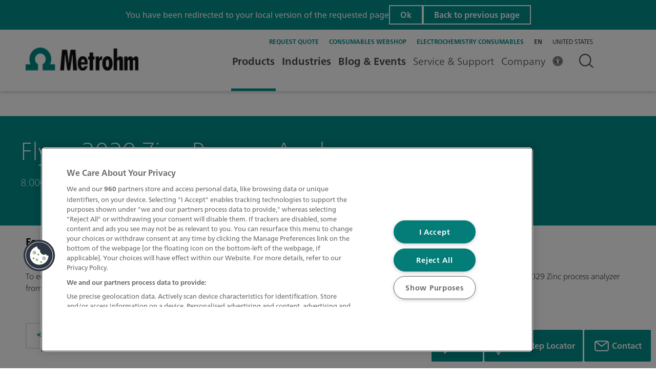

--- FILE ---
content_type: image/svg+xml
request_url: https://www.metrohm.com/etc.clientlibs/metrohm/clientlibs/clientlib-base/resources/images/dropdown-arrow-down-green.svg
body_size: 223
content:
<svg xmlns="http://www.w3.org/2000/svg" width="15.459" height="9.613" viewBox="0 0 15.459 9.613">
    <path d="M7,7.467,0,0,7,7.467,6.5,8,7,7.467,7.5,8,7,7.467,14,0Z" transform="translate(0.729 0.684)" fill="none" stroke="#008F8B" stroke-width="2"/>
  </svg>
  

--- FILE ---
content_type: application/javascript
request_url: https://cdn.cookielaw.org/consent/f98b24d6-1056-4c59-8448-aeab1ae4f1e5/OtAutoBlock.js
body_size: 15830
content:
!function(){function q(a){var c=[],b=[],e=function(f){for(var g={},h=0;h<u.length;h++){var d=u[h];if(d.Tag===f){g=d;break}var l=void 0,k=d.Tag;var C=(k=-1!==k.indexOf("http:")?k.replace("http:",""):k.replace("https:",""),-1!==(l=k.indexOf("?"))?k.replace(k.substring(l),""):k);if(f&&(-1!==f.indexOf(C)||-1!==d.Tag.indexOf(f))){g=d;break}}return g}(a);return e.CategoryId&&(c=e.CategoryId),e.Vendor&&(b=e.Vendor.split(":")),!e.Tag&&D&&(b=c=function(f){var g=[],h=function(d){var l=document.createElement("a");
return l.href=d,-1!==(d=l.hostname.split(".")).indexOf("www")||2<d.length?d.slice(1).join("."):l.hostname}(f);v.some(function(d){return d===h})&&(g=["C0004"]);return g}(a)),{categoryIds:c,vsCatIds:b}}function w(a){return!a||!a.length||(a&&window.OptanonActiveGroups?a.every(function(c){return-1!==window.OptanonActiveGroups.indexOf(","+c+",")}):void 0)}function m(a,c){void 0===c&&(c=null);var b=window,e=b.OneTrust&&b.OneTrust.IsVendorServiceEnabled;b=e&&b.OneTrust.IsVendorServiceEnabled();return"Categories"===
r||"All"===r&&e&&!b?w(a):("Vendors"===r||"All"===r&&e&&b)&&w(c)}function n(a){a=a.getAttribute("class")||"";return-1!==a.indexOf("optanon-category")||-1!==a.indexOf("ot-vscat")}function p(a){return a.hasAttribute("data-ot-ignore")}function x(a,c,b){void 0===b&&(b=null);var e=a.join("-"),f=b&&b.join("-"),g=c.getAttribute("class")||"",h="",d=!1;a&&a.length&&-1===g.indexOf("optanon-category-"+e)&&(h=("optanon-category-"+e).trim(),d=!0);b&&b.length&&-1===g.indexOf("ot-vscat-"+f)&&(h+=" "+("ot-vscat-"+
f).trim(),d=!0);d&&c.setAttribute("class",h+" "+g)}function y(a,c,b){void 0===b&&(b=null);var e;a=a.join("-");b=b&&b.join("-");return-1===c.indexOf("optanon-category-"+a)&&(e=("optanon-category-"+a).trim()),-1===c.indexOf("ot-vscat-"+b)&&(e+=" "+("ot-vscat-"+b).trim()),e+" "+c}function z(a){var c,b=q(a.src||"");(b.categoryIds.length||b.vsCatIds.length)&&(x(b.categoryIds,a,b.vsCatIds),m(b.categoryIds,b.vsCatIds)||(a.type="text/plain"),a.addEventListener("beforescriptexecute",c=function(e){"text/plain"===
a.getAttribute("type")&&e.preventDefault();a.removeEventListener("beforescriptexecute",c)}))}function A(a){var c=a.src||"",b=q(c);(b.categoryIds.length||b.vsCatIds.length)&&(x(b.categoryIds,a,b.vsCatIds),m(b.categoryIds,b.vsCatIds)||(a.removeAttribute("src"),a.setAttribute("data-src",c)))}var u=JSON.parse('[{"Tag":"https://metrohmglobal.sc.omtrdc.net/b/ss/metrohm.domestic.szech.prod,metrohm.global.virtual.prod/1/JS-2.22.4-LCUM/s6185745937990","CategoryId":["C0002"],"Vendor":null},{"Tag":"https://metrohmglobal.sc.omtrdc.net/b/ss/metrohm.domestic.germany.prod,metrohm.global.virtual.prod/1/JS-2.22.4-LCXS/s02749335306939","CategoryId":["C0002"],"Vendor":null},{"Tag":"https://dpm.demdex.net/ibs:dpid\x3d411\x26dpuuid\x3dY5HM1wAAAJeMpQNn","CategoryId":["C0004"],"Vendor":null},{"Tag":"https://metrohmglobal.sc.omtrdc.net/b/ss/metrohm.domestic.finnland.prod,metrohm.global.virtual.prod/1/JS-2.22.4-LCXS/s02721747225571","CategoryId":["C0002"],"Vendor":null},{"Tag":"https://static.zdassets.com/web_widget/classic/latest/web-widget-main-7bc1c0f.js","CategoryId":["C0002","C0003"],"Vendor":null},{"Tag":"https://dpm.demdex.net/ibs:dpid\x3d411\x26dpuuid\x3dZKiogQAAAB3JaAOV","CategoryId":["C0004"],"Vendor":null},{"Tag":"https://assets.adobedtm.com/9c26e5ab4f63/fe1a960ce900/launch-c407a60d8685.min.js","CategoryId":["C0002","C0004"],"Vendor":null},{"Tag":"https://metrohmglobal.sc.omtrdc.net/b/ss/metrohm.international.ih.prod,metrohm.global.virtual.prod/1/JS-2.22.4-LCXS/s01828143182997","CategoryId":["C0002"],"Vendor":null},{"Tag":"https://dpm.demdex.net/ibs:dpid\x3d411\x26dpuuid\x3dZpzRSgAAAB1ZnQN-","CategoryId":["C0004"],"Vendor":null},{"Tag":"https://metrohmglobal.sc.omtrdc.net/b/ss/metrohm.domestic.bulgaria.prod,metrohm.global.virtual.prod/1/JS-2.22.4-LCUM/s97156169178917","CategoryId":["C0002"],"Vendor":null},{"Tag":"https://metrohmglobal.sc.omtrdc.net/b/ss/metrohm.domestic.india.prod,metrohm.global.virtual.prod/1/JS-2.22.4-LCXS/s19980049342721","CategoryId":["C0002"],"Vendor":null},{"Tag":"https://metrohmglobal.sc.omtrdc.net/b/ss/metrohm.domestic.hungary.prod,metrohm.global.virtual.prod/1/JS-2.22.4-LCXS/s19552866297360","CategoryId":["C0002"],"Vendor":null},{"Tag":"https://pixel-sync.sitescout.com/connectors/clickagy/usersync","CategoryId":["C0004"],"Vendor":null},{"Tag":"https://metrohmglobal.sc.omtrdc.net/b/ss/metrohm.domestic.finnland.prod,metrohm.global.virtual.prod/1/JS-2.22.4-LCUM/s94496315561114","CategoryId":["C0002"],"Vendor":null},{"Tag":"https://metrohmglobal.sc.omtrdc.net/b/ss/metrohm.domestic.bulgaria.prod,metrohm.global.virtual.prod/1/JS-2.22.4-LCUM/s94185876925765","CategoryId":["C0002"],"Vendor":null},{"Tag":"https://metrohmglobal.sc.omtrdc.net/b/ss/metrohm.domestic.finnland.prod,metrohm.global.virtual.prod/1/JS-2.22.4-LCUM/s99472783532583","CategoryId":["C0002"],"Vendor":null},{"Tag":"https://metrohmglobal.sc.omtrdc.net/b/ss/metrohm.domestic.szech.prod,metrohm.global.virtual.prod/1/JS-2.22.4-LCXS/s09673376061161","CategoryId":["C0002"],"Vendor":null},{"Tag":"https://metrohmglobal.sc.omtrdc.net/b/ss/metrohm.domestic.hungary.prod,metrohm.global.virtual.prod/1/JS-2.22.4-LCXS/s15739827698262","CategoryId":["C0002"],"Vendor":null},{"Tag":"https://metrohmglobal.sc.omtrdc.net/b/ss/metrohm.domestic.france.prod,metrohm.global.virtual.prod/1/JS-2.22.4-LCXS/s06926907433517","CategoryId":["C0002"],"Vendor":null},{"Tag":"https://metrohmglobal.sc.omtrdc.net/b/ss/metrohm.domestic.india.prod,metrohm.global.virtual.prod/1/JS-2.22.4-LCUM/s61411642979969","CategoryId":["C0002"],"Vendor":null},{"Tag":"https://metrohmglobal.sc.omtrdc.net/b/ss/metrohm.domestic.france.prod,metrohm.global.virtual.prod/1/JS-2.22.4-LCUM/s97989603418862","CategoryId":["C0002"],"Vendor":null},{"Tag":"https://dpm.demdex.net/ibs:dpid\x3d411\x26dpuuid\x3dZMI6FQAAAFNStANe","CategoryId":["C0004"],"Vendor":null},{"Tag":"https://metrohmglobal.sc.omtrdc.net/b/ss/metrohm.domestic.france.prod,metrohm.global.virtual.prod/1/JS-2.22.4-LCUM/s96667921636364","CategoryId":["C0002"],"Vendor":null},{"Tag":"https://metrohmglobal.sc.omtrdc.net/b/ss/metrohm.domestic.denmark.prod,metrohm.global.virtual.prod/1/JS-2.22.4-LCUM/s96856287245779","CategoryId":["C0002"],"Vendor":null},{"Tag":"https://metrohmglobal.sc.omtrdc.net/b/ss/metrohm.domestic.szech.prod,metrohm.global.virtual.prod/1/JS-2.22.4-LCUM/s97260793804088","CategoryId":["C0002"],"Vendor":null},{"Tag":"https://metrohmglobal.sc.omtrdc.net/b/ss/metrohm.domestic.germany.prod,metrohm.global.virtual.prod/1/JS-2.22.4-LCXS/s05962643176804","CategoryId":["C0002"],"Vendor":null},{"Tag":"https://metrohmglobal.sc.omtrdc.net/b/ss/metrohm.domestic.germany.prod,metrohm.global.virtual.prod/1/JS-2.22.4-LCUM/s69242436371309","CategoryId":["C0002"],"Vendor":null},{"Tag":"https://metrohmglobal.sc.omtrdc.net/b/ss/metrohm.domestic.finnland.prod,metrohm.global.virtual.prod/1/JS-2.22.4-LCUM/s92861482504130","CategoryId":["C0002"],"Vendor":null},{"Tag":"https://metrohmglobal.sc.omtrdc.net/b/ss/metrohm.domestic.germany.prod,metrohm.global.virtual.prod/1/JS-2.22.4-LCUM/s68301096336867","CategoryId":["C0002"],"Vendor":null},{"Tag":"https://metrohmglobal.sc.omtrdc.net/b/ss/metrohm.domestic.hungary.prod,metrohm.global.virtual.prod/1/JS-2.22.4-LCXS/s05715826622573","CategoryId":["C0002"],"Vendor":null},{"Tag":"https://metrohmglobal.sc.omtrdc.net/b/ss/metrohm.domestic.szech.prod,metrohm.global.virtual.prod/1/JS-2.22.4-LCUM/s96614956238090","CategoryId":["C0002"],"Vendor":null},{"Tag":"https://metrohmglobal.sc.omtrdc.net/b/ss/metrohm.domestic.bulgaria.prod,metrohm.global.virtual.prod/1/JS-2.22.4-LCUM/s91332071049643","CategoryId":["C0002"],"Vendor":null},{"Tag":"https://metrohmglobal.sc.omtrdc.net/b/ss/metrohm.domestic.denmark.prod,metrohm.global.virtual.prod/1/JS-2.22.4-LCXS/s02920799137654","CategoryId":["C0002"],"Vendor":null},{"Tag":"https://metrohmglobal.sc.omtrdc.net/b/ss/metrohm.domestic.szech.prod,metrohm.global.virtual.prod/1/JS-2.22.4-LCXS/s02212362869208","CategoryId":["C0002"],"Vendor":null},{"Tag":"https://dpm.demdex.net/ibs:dpid\x3d411\x26dpuuid\x3dZp2biQAAAJmwPAO-","CategoryId":["C0004"],"Vendor":null},{"Tag":"https://metrohmglobal.sc.omtrdc.net/b/ss/metrohm.domestic.hungary.prod,metrohm.global.virtual.prod/1/JS-2.22.4-LCUM/s69171892666406","CategoryId":["C0002"],"Vendor":null},{"Tag":"https://www.youtube.com/embed/uUkhJGFzGAI","CategoryId":["C0004"],"Vendor":null},{"Tag":"https://metrohmglobal.sc.omtrdc.net/b/ss/metrohm.domestic.finnland.prod,metrohm.global.virtual.prod/1/JS-2.22.4-LCUM/s99641763753487","CategoryId":["C0002"],"Vendor":null},{"Tag":"https://metrohmglobal.sc.omtrdc.net/b/ss/metrohm.domestic.germany.prod,metrohm.global.virtual.prod/1/JS-2.22.4-LCXS/s03774846594432","CategoryId":["C0002"],"Vendor":null},{"Tag":"https://metrohmglobal.sc.omtrdc.net/b/ss/metrohm.domestic.finnland.prod,metrohm.global.virtual.prod/1/JS-2.22.4-LCUM/s97155909998335","CategoryId":["C0002"],"Vendor":null},{"Tag":"https://metrohmglobal.sc.omtrdc.net/b/ss/metrohm.domestic.turkey.prod,metrohm.global.virtual.prod/1/JS-2.22.4-LCXS/s02006693254355","CategoryId":["C0002"],"Vendor":null},{"Tag":"https://metrohmglobal.sc.omtrdc.net/b/ss/metrohm.domestic.india.prod,metrohm.global.virtual.prod/1/JS-2.22.4-LCUM/s08678710335714","CategoryId":["C0002"],"Vendor":null},{"Tag":"https://metrohmglobal.sc.omtrdc.net/b/ss/metrohm.domestic.szech.prod,metrohm.global.virtual.prod/1/JS-2.22.4-LCUM/s99809250691557","CategoryId":["C0002"],"Vendor":null},{"Tag":"https://metrohmglobal.sc.omtrdc.net/b/ss/metrohm.domestic.denmark.prod,metrohm.global.virtual.prod/1/JS-2.22.4-LCUM/s97461370327948","CategoryId":["C0002"],"Vendor":null},{"Tag":"https://metrohmglobal.sc.omtrdc.net/b/ss/metrohm.domestic.denmark.prod,metrohm.global.virtual.prod/1/JS-2.22.4-LCUM/s92657342861100","CategoryId":["C0002"],"Vendor":null},{"Tag":"https://metrohmglobal.sc.omtrdc.net/b/ss/metrohm.domestic.hungary.prod,metrohm.global.virtual.prod/1/JS-2.22.4-LCXS/s02120636889666","CategoryId":["C0002"],"Vendor":null},{"Tag":"https://metrohmglobal.sc.omtrdc.net/b/ss/metrohm.domestic.hungary.prod,metrohm.global.virtual.prod/1/JS-2.22.4-LCXS/s16676391046198","CategoryId":["C0002"],"Vendor":null},{"Tag":"https://metrohmglobal.sc.omtrdc.net/b/ss/metrohm.domestic.finnland.prod,metrohm.global.virtual.prod/1/JS-2.22.4-LCUM/s96499536839611","CategoryId":["C0002"],"Vendor":null},{"Tag":"https://metrohmglobal.sc.omtrdc.net/b/ss/metrohm.domestic.france.prod,metrohm.global.virtual.prod/1/JS-2.22.4-LCUM/s67587245056468","CategoryId":["C0002"],"Vendor":null},{"Tag":"https://metrohmglobal.sc.omtrdc.net/b/ss/metrohm.international.ih.prod,metrohm.global.virtual.prod/1/JS-2.22.4-LCXS/s03558363903302","CategoryId":["C0002"],"Vendor":null},{"Tag":"https://metrohmglobal.sc.omtrdc.net/b/ss/metrohm.domestic.vietnam.prod,metrohm.global.virtual.prod/1/JS-2.22.4-LCUM/s94589221122733","CategoryId":["C0002"],"Vendor":null},{"Tag":"https://metrohmglobal.sc.omtrdc.net/b/ss/metrohm.domestic.finnland.prod,metrohm.global.virtual.prod/1/JS-2.22.4-LCUM/s94550978014130","CategoryId":["C0002"],"Vendor":null},{"Tag":"https://www.googletagmanager.com/gtag/js","CategoryId":["C0002","C0004"],"Vendor":null},{"Tag":"https://mc.yandex.com/metrika/tag_phone.js","CategoryId":["C0004"],"Vendor":null},{"Tag":"https://www.metrohm.com/etc.clientlibs/metrohm/clientlibs/clientlib-site.min.58c3a88f3454f59ead9bc18c797d5033.js","CategoryId":["C0002"],"Vendor":null},{"Tag":"https://dpm.demdex.net/ibs:dpid\x3d411\x26dpuuid\x3dZKjcUwAAAIhKzANe","CategoryId":["C0004"],"Vendor":null},{"Tag":"https://metrohmglobal.sc.omtrdc.net/b/ss/metrohm.domestic.denmark.prod,metrohm.global.virtual.prod/1/JS-2.22.4-LCUM/s6462108926315","CategoryId":["C0002"],"Vendor":null},{"Tag":"https://metrohmglobal.sc.omtrdc.net/b/ss/metrohm.domestic.finnland.prod,metrohm.global.virtual.prod/1/JS-2.22.4-LCXS/s0514915526831","CategoryId":["C0002"],"Vendor":null},{"Tag":"https://mc.yandex.ru/watch/56206300","CategoryId":["C0004"],"Vendor":null},{"Tag":"https://metrohmglobal.sc.omtrdc.net/b/ss/metrohm.domestic.denmark.prod,metrohm.global.virtual.prod/1/JS-2.22.4-LCUM/s63116517935782","CategoryId":["C0002"],"Vendor":null},{"Tag":"https://metrohmglobal.sc.omtrdc.net/b/ss/metrohm.domestic.germany.prod,metrohm.global.virtual.prod/1/JS-2.22.4-LCUM/s6562248109639","CategoryId":["C0002"],"Vendor":null},{"Tag":"https://dpm.demdex.net/ibs:dpid\x3d411\x26dpuuid\x3dZbL86AAAAGFYFgNe","CategoryId":["C0004"],"Vendor":null},{"Tag":"https://connect.facebook.net/signals/config/619357605276855","CategoryId":["C0004"],"Vendor":null},{"Tag":"https://metrohmglobal.sc.omtrdc.net/b/ss/metrohm.domestic.france.prod,metrohm.global.virtual.prod/1/JS-2.22.4-LCXS/s03528219974152","CategoryId":["C0002"],"Vendor":null},{"Tag":"https://metrohmglobal.sc.omtrdc.net/b/ss/metrohm.domestic.denmark.prod,metrohm.global.virtual.prod/1/JS-2.22.4-LCXS/s05074971939071","CategoryId":["C0002"],"Vendor":null},{"Tag":"https://metrohmglobal.sc.omtrdc.net/b/ss/metrohm.domestic.szech.prod,metrohm.global.virtual.prod/1/JS-2.22.4-LCXS/s09363004188404","CategoryId":["C0002"],"Vendor":null},{"Tag":"https://dpm.demdex.net/ibs:dpid\x3d411\x26dpuuid\x3dZKhwnQAAAEPUbgN-","CategoryId":["C0004"],"Vendor":null},{"Tag":"https://metrohmglobal.sc.omtrdc.net/b/ss/metrohm.domestic.szech.prod,metrohm.global.virtual.prod/1/JS-2.22.4-LCXS/s04113130381201","CategoryId":["C0002"],"Vendor":null},{"Tag":"https://metrohmglobal.sc.omtrdc.net/b/ss/metrohm.domestic.france.prod,metrohm.global.virtual.prod/1/JS-2.22.4-LCXS/s01628025891846","CategoryId":["C0002"],"Vendor":null},{"Tag":"https://metrohmglobal.sc.omtrdc.net/b/ss/metrohm.domestic.szech.prod,metrohm.global.virtual.prod/1/JS-2.22.4-LCUM/s99717408923558","CategoryId":["C0002"],"Vendor":null},{"Tag":"https://metrohmglobal.sc.omtrdc.net/b/ss/metrohm.domestic.sweden.prod,metrohm.global.virtual.prod/1/JS-2.22.4-LCXS/s06254817636538","CategoryId":["C0002"],"Vendor":null},{"Tag":"https://metrohmglobal.sc.omtrdc.net/b/ss/metrohm.domestic.hungary.prod,metrohm.global.virtual.prod/1/JS-2.22.4-LCXS/s01903986723393","CategoryId":["C0002"],"Vendor":null},{"Tag":"https://metrohmglobal.sc.omtrdc.net/b/ss/metrohm.domestic.denmark.prod,metrohm.global.virtual.prod/1/JS-2.22.4-LCXS/s09920945881028","CategoryId":["C0002"],"Vendor":null},{"Tag":"https://metrohmglobal.sc.omtrdc.net/b/ss/metrohm.domestic.denmark.prod,metrohm.global.virtual.prod/1/JS-2.22.4-LCUM/s96188270804937","CategoryId":["C0002"],"Vendor":null},{"Tag":"https://metrohmglobal.sc.omtrdc.net/b/ss/metrohm.domestic.france.prod,metrohm.global.virtual.prod/1/JS-2.22.4-LCXS/s01799716139298","CategoryId":["C0002"],"Vendor":null},{"Tag":"https://metrohmglobal.sc.omtrdc.net/b/ss/nullprod,metrohm.global.virtual.prod/1/JS-2.22.4-LCXS/s03862496552726","CategoryId":["C0002"],"Vendor":null},{"Tag":"https://metrohmglobal.sc.omtrdc.net/b/ss/nullprod,metrohm.global.virtual.prod/1/JS-2.22.4-LCUM/s95267853757238","CategoryId":["C0002"],"Vendor":null},{"Tag":"https://metrohmglobal.sc.omtrdc.net/b/ss/metrohm.domestic.finnland.prod,metrohm.global.virtual.prod/1/JS-2.22.4-LCUM/s970200713629","CategoryId":["C0002"],"Vendor":null},{"Tag":"https://metrohmglobal.sc.omtrdc.net/b/ss/metrohm.domestic.france.prod,metrohm.global.virtual.prod/1/JS-2.22.4-LCXS/s05767225974104","CategoryId":["C0002"],"Vendor":null},{"Tag":"https://metrohmglobal.sc.omtrdc.net/b/ss/metrohm.domestic.france.prod,metrohm.global.virtual.prod/1/JS-2.22.4-LCXS/s04840624034751","CategoryId":["C0002"],"Vendor":null},{"Tag":"https://metrohmglobal.sc.omtrdc.net/b/ss/metrohm.domestic.szech.prod,metrohm.global.virtual.prod/1/JS-2.22.4-LCUM/s64557509256304","CategoryId":["C0002"],"Vendor":null},{"Tag":"https://metrohmglobal.sc.omtrdc.net/b/ss/metrohm.domestic.france.prod,metrohm.global.virtual.prod/1/JS-2.22.4-LCUM/s98412305042908","CategoryId":["C0002"],"Vendor":null},{"Tag":"https://metrohmglobal.sc.omtrdc.net/b/ss/nullprod,metrohm.global.virtual.prod/1/JS-2.22.4-LCXS/s05888466503055","CategoryId":["C0002"],"Vendor":null},{"Tag":"https://static.zdassets.com/web_widget/classic/latest/web-widget-main-25ea9f3.js","CategoryId":["C0003"],"Vendor":null},{"Tag":"https://dpm.demdex.net/ibs:dpid\x3d411\x26dpuuid\x3dZKg3lAAAABktYAN-","CategoryId":["C0004"],"Vendor":null},{"Tag":"https://metrohmglobal.sc.omtrdc.net/b/ss/metrohm.domestic.finnland.prod,metrohm.global.virtual.prod/1/JS-2.22.4-LCXS/s05358278303437","CategoryId":["C0002"],"Vendor":null},{"Tag":"https://metrohmglobal.sc.omtrdc.net/b/ss/metrohm.domestic.india.prod,metrohm.global.virtual.prod/1/JS-2.22.4-LCUM/s69325630574921","CategoryId":["C0002"],"Vendor":null},{"Tag":"https://metrohmglobal.sc.omtrdc.net/b/ss/metrohm.domestic.france.prod,metrohm.global.virtual.prod/1/JS-2.22.4-LCXS/s07460165976101","CategoryId":["C0002"],"Vendor":null},{"Tag":"https://metrohmglobal.sc.omtrdc.net/b/ss/metrohm.domestic.indonesia.prod,metrohm.global.virtual.prod/1/JS-2.22.4-LCUM/s64829687011620","CategoryId":["C0002"],"Vendor":null},{"Tag":"https://metrohmglobal.sc.omtrdc.net/b/ss/metrohm.domestic.denmark.prod,metrohm.global.virtual.prod/1/JS-2.22.4-LCUM/s92037765142572","CategoryId":["C0002"],"Vendor":null},{"Tag":"https://dpm.demdex.net/ibs:dpid\x3d411\x26dpuuid\x3dZKjj_gAAAH4DOwN-","CategoryId":["C0004"],"Vendor":null},{"Tag":"https://metrohmglobal.sc.omtrdc.net/b/ss/metrohm.domestic.france.prod,metrohm.global.virtual.prod/1/JS-2.22.4-LCXS/s09385785888907","CategoryId":["C0002"],"Vendor":null},{"Tag":"https://metrohmglobal.sc.omtrdc.net/b/ss/metrohm.domestic.szech.prod,metrohm.global.virtual.prod/1/JS-2.22.4-LCXS/s0643684427156","CategoryId":["C0002"],"Vendor":null},{"Tag":"https://metrohmglobal.sc.omtrdc.net/b/ss/metrohm.domestic.szech.prod,metrohm.global.virtual.prod/1/JS-2.22.4-LCXS/s02968641496689","CategoryId":["C0002"],"Vendor":null},{"Tag":"https://dpm.demdex.net/ibs:dpid\x3d411\x26dpuuid\x3dZMK2WwAAAMh7RgNn","CategoryId":["C0004"],"Vendor":null},{"Tag":"https://dpm.demdex.net/ibs:dpid\x3d411\x26dpuuid\x3dZKoAlgAAAOFZ3ANe","CategoryId":["C0004"],"Vendor":null},{"Tag":"https://metrohmglobal.sc.omtrdc.net/b/ss/metrohm.domestic.germany.prod,metrohm.global.virtual.prod/1/JS-2.22.4-LCXS/s02442008704859","CategoryId":["C0002"],"Vendor":null},{"Tag":"https://metrohmglobal.sc.omtrdc.net/b/ss/metrohm.domestic.germany.prod,metrohm.global.virtual.prod/1/JS-2.22.4-LCUM/s6722370472097","CategoryId":["C0002"],"Vendor":null},{"Tag":"https://metrohmglobal.sc.omtrdc.net/b/ss/metrohm.domestic.denmark.prod,metrohm.global.virtual.prod/1/JS-2.22.4-LCUM/s65021480295510","CategoryId":["C0002"],"Vendor":null},{"Tag":"https://metrohmglobal.sc.omtrdc.net/b/ss/metrohm.domestic.bulgaria.prod,metrohm.global.virtual.prod/1/JS-2.22.4-LCUM/s94548580786758","CategoryId":["C0002"],"Vendor":null},{"Tag":"https://metrohmglobal.sc.omtrdc.net/b/ss/metrohm.domestic.vietnam.prod,metrohm.global.virtual.prod/1/JS-2.22.4-LCUM/s92387132475671","CategoryId":["C0002"],"Vendor":null},{"Tag":"https://metrohmglobal.sc.omtrdc.net/b/ss/metrohm.domestic.malaysia.prod,metrohm.global.virtual.prod/1/JS-2.22.4-LCXS/s03803276652780","CategoryId":["C0002"],"Vendor":null},{"Tag":"https://dpm.demdex.net/ibs:dpid\x3d411\x26dpuuid\x3dZicuSQAAAFHi5wNe","CategoryId":["C0004"],"Vendor":null},{"Tag":"https://metrohmglobal.sc.omtrdc.net/b/ss/metrohm.domestic.india.prod,metrohm.global.virtual.prod/1/JS-2.22.4-LCUM/s61399948289175","CategoryId":["C0002"],"Vendor":null},{"Tag":"https://metrohmglobal.sc.omtrdc.net/b/ss/metrohm.domestic.germany.prod,metrohm.global.virtual.prod/1/JS-2.22.4-LCXS/s04994824146852","CategoryId":["C0002"],"Vendor":null},{"Tag":"https://metrohmglobal.sc.omtrdc.net/b/ss/metrohm.domestic.france.prod,metrohm.global.virtual.prod/1/JS-2.22.4-LCXS/s03420093771275","CategoryId":["C0002"],"Vendor":null},{"Tag":"https://metrohmglobal.sc.omtrdc.net/b/ss/metrohm.domestic.france.prod,metrohm.global.virtual.prod/1/JS-2.22.4-LCXS/s08958927056183","CategoryId":["C0002"],"Vendor":null},{"Tag":"https://metrohmglobal.sc.omtrdc.net/b/ss/metrohm.domestic.denmark.prod,metrohm.global.virtual.prod/1/JS-2.22.4-LCXS/s01305023065533","CategoryId":["C0002"],"Vendor":null},{"Tag":"https://dpm.demdex.net/ibs:dpid\x3d411\x26dpuuid\x3dZKgMogAAAJIHyQN6","CategoryId":["C0004"],"Vendor":null},{"Tag":"https://metrohmglobal.sc.omtrdc.net/b/ss/metrohm.domestic.france.prod,metrohm.global.virtual.prod/1/JS-2.22.4-LCUM/s63472884291694","CategoryId":["C0002"],"Vendor":null},{"Tag":"https://metrohmglobal.sc.omtrdc.net/b/ss/metrohm.domestic.france.prod,metrohm.global.virtual.prod/1/JS-2.22.4-LCUM/s96080974535578","CategoryId":["C0002"],"Vendor":null},{"Tag":"https://dpm.demdex.net/ibs:dpid\x3d411\x26dpuuid\x3dZpziywAAAEOUIwN-","CategoryId":["C0004"],"Vendor":null},{"Tag":"https://metrohmglobal.sc.omtrdc.net/b/ss/nullprod,metrohm.global.virtual.prod/1/JS-2.22.4-LCUM/s54263427315101","CategoryId":["C0002"],"Vendor":null},{"Tag":"https://metrohmglobal.sc.omtrdc.net/b/ss/metrohm.domestic.india.prod,metrohm.global.virtual.prod/1/JS-2.22.4-LCUM/s67895969716553","CategoryId":["C0002"],"Vendor":null},{"Tag":"https://metrohmglobal.sc.omtrdc.net/b/ss/metrohm.domestic.germany.prod,metrohm.global.virtual.prod/1/JS-2.22.4-LCXS/s01097330303344","CategoryId":["C0002"],"Vendor":null},{"Tag":"https://metrohmglobal.sc.omtrdc.net/b/ss/metrohm.domestic.denmark.prod,metrohm.global.virtual.prod/1/JS-2.22.4-LCUM/s97502109715605","CategoryId":["C0002"],"Vendor":null},{"Tag":"https://metrohmglobal.sc.omtrdc.net/b/ss/metrohm.domestic.germany.prod,metrohm.global.virtual.prod/1/JS-2.22.4-LCXS/s05867298756559","CategoryId":["C0002"],"Vendor":null},{"Tag":"https://metrohmglobal.sc.omtrdc.net/b/ss/metrohm.domestic.india.prod,metrohm.global.virtual.prod/1/JS-2.22.4-LCXS/s19513024634411","CategoryId":["C0002"],"Vendor":null},{"Tag":"https://googleads.g.doubleclick.net/pagead/viewthroughconversion/384314995/","CategoryId":["C0004"],"Vendor":null},{"Tag":"https://dpm.demdex.net/ibs:dpid\x3d411\x26dpuuid\x3dZiWtZgAAAEifKAO5","CategoryId":["C0004"],"Vendor":null},{"Tag":"https://metrohmglobal.sc.omtrdc.net/b/ss/metrohm.domestic.france.prod,metrohm.global.virtual.prod/1/JS-2.22.4-LCXS/s02788861507741","CategoryId":["C0002"],"Vendor":null},{"Tag":"https://dpm.demdex.net/ibs:dpid\x3d411\x26dpuuid\x3dZKfNnQAAAFlRAQOY","CategoryId":["C0004"],"Vendor":null},{"Tag":"https://dpm.demdex.net/ibs:dpid\x3d411\x26dpuuid\x3dZKjv3AAAAKId0AN-","CategoryId":["C0004"],"Vendor":null},{"Tag":"https://metrohmglobal.sc.omtrdc.net/b/ss/metrohm.domestic.szech.prod,metrohm.global.virtual.prod/1/JS-2.22.4-LCXS/s01954705931024","CategoryId":["C0002"],"Vendor":null},{"Tag":"https://www.metrohm.com/etc.clientlibs/metrohm/clientlibs/clientlib-site.min.c625e804adb066f38abf503729ada9a3.js","CategoryId":["C0002"],"Vendor":null},{"Tag":"https://metrohmglobal.sc.omtrdc.net/b/ss/metrohm.domestic.indonesia.prod,metrohm.global.virtual.prod/1/JS-2.22.4-LCUM/s63186068021663","CategoryId":["C0002"],"Vendor":null},{"Tag":"https://metrohmglobal.sc.omtrdc.net/b/ss/metrohm.domestic.india.prod,metrohm.global.virtual.prod/1/JS-2.22.4-LCUM/s09845259095033","CategoryId":["C0002"],"Vendor":null},{"Tag":"https://partner.googleadservices.com/gampad/cookie.js","CategoryId":["C0004"],"Vendor":null},{"Tag":"https://metrohmglobal.sc.omtrdc.net/b/ss/metrohm.domestic.hungary.prod,metrohm.global.virtual.prod/1/JS-2.22.4-LCXS/s06863737034790","CategoryId":["C0002"],"Vendor":null},{"Tag":"https://metrohmglobal.sc.omtrdc.net/b/ss/metrohm.domestic.france.prod,metrohm.global.virtual.prod/1/JS-2.22.4-LCUM/s93657105361143","CategoryId":["C0002"],"Vendor":null},{"Tag":"https://metrohmglobal.sc.omtrdc.net/b/ss/metrohm.domestic.india.prod,metrohm.global.virtual.prod/1/JS-2.22.4-LCUM/s665848054332","CategoryId":["C0002"],"Vendor":null},{"Tag":"https://metrohmglobal.sc.omtrdc.net/b/ss/metrohm.domestic.india.prod,metrohm.global.virtual.prod/1/JS-2.22.4-LCUM/s66382610130576","CategoryId":["C0002"],"Vendor":null},{"Tag":"https://metrohmglobal.sc.omtrdc.net/b/ss/metrohm.domestic.germany.prod,metrohm.global.virtual.prod/1/JS-2.22.4-LCXS/s08104432342074","CategoryId":["C0002"],"Vendor":null},{"Tag":"https://metrohmglobal.sc.omtrdc.net/b/ss/nullprod,metrohm.global.virtual.prod/1/JS-2.22.4-LCXS/s07698269101846","CategoryId":["C0002"],"Vendor":null},{"Tag":"https://www.youtube.com/embed/M9AVSyJ3Mck","CategoryId":["C0004"],"Vendor":null},{"Tag":"https://metrohmglobal.sc.omtrdc.net/b/ss/metrohm.domestic.bulgaria.prod,metrohm.global.virtual.prod/1/JS-2.22.4-LCUM/s94231870922940","CategoryId":["C0002"],"Vendor":null},{"Tag":"https://dpm.demdex.net/ibs:dpid\x3d411\x26dpuuid\x3dZid37AAAAIKTWgO-","CategoryId":["C0004"],"Vendor":null},{"Tag":"https://metrohmglobal.sc.omtrdc.net/b/ss/metrohm.domestic.hungary.prod,metrohm.global.virtual.prod/1/JS-2.22.4-LCUM/s65215234803008","CategoryId":["C0002"],"Vendor":null},{"Tag":"https://metrohmglobal.sc.omtrdc.net/b/ss/metrohm.domestic.szech.prod,metrohm.global.virtual.prod/1/JS-2.22.4-LCXS/s02965579934535","CategoryId":["C0002"],"Vendor":null},{"Tag":"https://metrohmglobal.sc.omtrdc.net/b/ss/metrohm.domestic.finnland.prod,metrohm.global.virtual.prod/1/JS-2.22.4-LCXS/s09499317449224","CategoryId":["C0002"],"Vendor":null},{"Tag":"https://metrohmglobal.sc.omtrdc.net/b/ss/metrohm.domestic.hungary.prod,metrohm.global.virtual.prod/1/JS-2.22.4-LCUM/s6219994686270","CategoryId":["C0002"],"Vendor":null},{"Tag":"https://metrohmglobal.sc.omtrdc.net/b/ss/metrohm.domestic.indonesia.prod,metrohm.global.virtual.prod/1/JS-2.22.4-LCUM/s6656564752803","CategoryId":["C0002"],"Vendor":null},{"Tag":"https://metrohmglobal.sc.omtrdc.net/b/ss/metrohm.domestic.france.prod,metrohm.global.virtual.prod/1/JS-2.22.4-LCXS/s03609261783561","CategoryId":["C0002"],"Vendor":null},{"Tag":"https://metrohmglobal.sc.omtrdc.net/b/ss/nullprod,metrohm.global.virtual.prod/1/JS-2.22.4-LCXS/s04588541694910","CategoryId":["C0002"],"Vendor":null},{"Tag":"https://dpm.demdex.net/ibs:dpid\x3d411\x26dpuuid\x3dZKjLEQAAAJCJfwOY","CategoryId":["C0004"],"Vendor":null},{"Tag":"https://metrohmglobal.sc.omtrdc.net/b/ss/metrohm.domestic.germany.prod,metrohm.global.virtual.prod/1/JS-2.22.4-LCXS/s07652161996828","CategoryId":["C0002"],"Vendor":null},{"Tag":"https://metrohmglobal.sc.omtrdc.net/b/ss/metrohm.domestic.france.prod,metrohm.global.virtual.prod/1/JS-2.22.4-LCUM/s92210930502507","CategoryId":["C0002"],"Vendor":null},{"Tag":"https://metrohmglobal.sc.omtrdc.net/b/ss/nullprod,metrohm.global.virtual.prod/1/JS-2.22.4-LCXS/s02375390332618","CategoryId":["C0002"],"Vendor":null},{"Tag":"https://dpm.demdex.net/ibs:dpid\x3d411\x26dpuuid\x3dZpzoFgAAAFgudwO-","CategoryId":["C0004"],"Vendor":null},{"Tag":"https://px.ads.linkedin.com/collect","CategoryId":["C0004"],"Vendor":null},{"Tag":"https://metrohmglobal.sc.omtrdc.net/b/ss/metrohm.domestic.thailand.prod,metrohm.global.virtual.prod/1/JS-2.22.4-LCXS/s05913681299886","CategoryId":["C0002"],"Vendor":null},{"Tag":"https://metrohmglobal.sc.omtrdc.net/b/ss/metrohm.domestic.swiss.prod,metrohm.global.virtual.prod/1/JS-2.22.4-LCXS/s0791594223534","CategoryId":["C0002"],"Vendor":null},{"Tag":"https://metrohmglobal.sc.omtrdc.net/b/ss/metrohm.domestic.germany.prod,metrohm.global.virtual.prod/1/JS-2.22.4-LCXS/s0262231210641","CategoryId":["C0002"],"Vendor":null},{"Tag":"https://metrohmglobal.sc.omtrdc.net/b/ss/metrohm.domestic.france.prod,metrohm.global.virtual.prod/1/JS-2.22.4-LCUM/s63444152042105","CategoryId":["C0002"],"Vendor":null},{"Tag":"https://metrohmglobal.sc.omtrdc.net/b/ss/metrohm.domestic.szech.prod,metrohm.global.virtual.prod/1/JS-2.22.4-LCXS/s01855496457633","CategoryId":["C0002"],"Vendor":null},{"Tag":"https://metrohmglobal.sc.omtrdc.net/b/ss/metrohm.domestic.denmark.prod,metrohm.global.virtual.prod/1/JS-2.22.4-LCXS/s09276479403991","CategoryId":["C0002"],"Vendor":null},{"Tag":"https://dpm.demdex.net/ibs:dpid\x3d411\x26dpuuid\x3dZKjpjgAAACBdvQO-","CategoryId":["C0004"],"Vendor":null},{"Tag":"https://metrohmglobal.sc.omtrdc.net/b/ss/metrohm.domestic.szech.prod,metrohm.global.virtual.prod/1/JS-2.22.4-LCUM/s96539011929080","CategoryId":["C0002"],"Vendor":null},{"Tag":"https://metrohmglobal.sc.omtrdc.net/b/ss/metrohm.domestic.germany.prod,metrohm.global.virtual.prod/1/JS-2.22.4-LCXS/s04210655287427","CategoryId":["C0002"],"Vendor":null},{"Tag":"https://metrohmglobal.sc.omtrdc.net/b/ss/metrohm.domestic.germany.prod,metrohm.global.virtual.prod/1/JS-2.22.4-LCXS/s02601216952237","CategoryId":["C0002"],"Vendor":null},{"Tag":"https://dpm.demdex.net/ibs:dpid\x3d79908\x26dpuuid\x3dc:c1eb0748eb3db4e4d9b55f447d40316b\x26redir\x3dhttps%3A%2F%2Faorta.clickagy.com%2Fpixel.gif%3Fclkgypv%3Dpxl%26ch%3D124%26cm%3D%24%7BDD_UUID%7D","CategoryId":["C0004"],"Vendor":null},{"Tag":"https://dpm.demdex.net/ibs:dpid\x3d411\x26dpuuid\x3dZKhwDwAAAKQWTANx","CategoryId":["C0004"],"Vendor":null},{"Tag":"https://metrohmglobal.sc.omtrdc.net/b/ss/metrohm.domestic.india.prod,metrohm.global.virtual.prod/1/JS-2.22.4-LCUM/s01758318422441","CategoryId":["C0002"],"Vendor":null},{"Tag":"https://metrohmglobal.sc.omtrdc.net/b/ss/metrohm.international.ih.prod,metrohm.global.virtual.prod/1/JS-2.22.4-LCXS/s03943400597624","CategoryId":["C0002"],"Vendor":null},{"Tag":"https://static.zdassets.com/web_widget/classic/latest/web-widget-main-78936c0.js","CategoryId":["C0002","C0003"],"Vendor":null},{"Tag":"https://www.youtube.com/embed/QdRP2FErAqk","CategoryId":["C0004"],"Vendor":null},{"Tag":"https://metrohmglobal.sc.omtrdc.net/b/ss/metrohm.domestic.india.prod,metrohm.global.virtual.prod/1/JS-2.22.4-LCUM/s09669330609328","CategoryId":["C0002"],"Vendor":null},{"Tag":"https://metrohmglobal.sc.omtrdc.net/b/ss/metrohm.domestic.denmark.prod,metrohm.global.virtual.prod/1/JS-2.22.4-LCUM/s98038951791645","CategoryId":["C0002"],"Vendor":null},{"Tag":"https://metrohmglobal.sc.omtrdc.net/b/ss/metrohm.domestic.denmark.prod,metrohm.global.virtual.prod/1/JS-2.22.4-LCXS/s01646660119679","CategoryId":["C0002"],"Vendor":null},{"Tag":"https://metrohmglobal.sc.omtrdc.net/b/ss/metrohm.domestic.finnland.prod,metrohm.global.virtual.prod/1/JS-2.22.4-LCUM/s98568563104622","CategoryId":["C0002"],"Vendor":null},{"Tag":"https://dpm.demdex.net/ibs:dpid\x3d411\x26dpuuid\x3dZKhWKgAAAJj5kgN-","CategoryId":["C0004"],"Vendor":null},{"Tag":"https://metrohmglobal.sc.omtrdc.net/b/ss/metrohm.domestic.india.prod,metrohm.global.virtual.prod/1/JS-2.22.4-LCUM/s06924255293000","CategoryId":["C0002"],"Vendor":null},{"Tag":"https://metrohmglobal.sc.omtrdc.net/b/ss/metrohm.domestic.finnland.prod,metrohm.global.virtual.prod/1/JS-2.22.4-LCXS/s05990953536334","CategoryId":["C0002"],"Vendor":null},{"Tag":"https://metrohmglobal.sc.omtrdc.net/b/ss/metrohm.domestic.szech.prod,metrohm.global.virtual.prod/1/JS-2.22.4-LCXS/s088855388172","CategoryId":["C0002"],"Vendor":null},{"Tag":"https://metrohmglobal.sc.omtrdc.net/b/ss/metrohm.domestic.hungary.prod,metrohm.global.virtual.prod/1/JS-2.22.4-LCUM/s65999746891155","CategoryId":["C0002"],"Vendor":null},{"Tag":"https://static.zdassets.com/web_widget/latest/classic/web-widget-chat-sdk-4212808.js","CategoryId":["C0003"],"Vendor":null},{"Tag":"https://metrohmglobal.sc.omtrdc.net/b/ss/metrohm.domestic.finnland.prod,metrohm.global.virtual.prod/1/JS-2.22.4-LCUM/s98612863611480","CategoryId":["C0002"],"Vendor":null},{"Tag":"https://metrohmglobal.sc.omtrdc.net/b/ss/metrohm.domestic.denmark.prod,metrohm.global.virtual.prod/1/JS-2.22.4-LCUM/s6439542477743","CategoryId":["C0002"],"Vendor":null},{"Tag":"https://metrohmglobal.sc.omtrdc.net/b/ss/metrohm.domestic.india.prod,metrohm.global.virtual.prod/1/JS-2.22.4-LCXS/s14505003463856","CategoryId":["C0002"],"Vendor":null},{"Tag":"https://metrohmglobal.sc.omtrdc.net/b/ss/metrohm.domestic.szech.prod,metrohm.global.virtual.prod/1/JS-2.22.4-LCUM/s61552536072820","CategoryId":["C0002"],"Vendor":null},{"Tag":"https://metrohmglobal.sc.omtrdc.net/b/ss/metrohm.domestic.denmark.prod,metrohm.global.virtual.prod/1/JS-2.22.4-LCUM/s9785760131584","CategoryId":["C0002"],"Vendor":null},{"Tag":"https://dpm.demdex.net/ibs:dpid\x3d411\x26dpuuid\x3dZThhHgAAAGQE0gOJ","CategoryId":["C0004"],"Vendor":null},{"Tag":"https://metrohmglobal.sc.omtrdc.net/b/ss/metrohm.international.ih.prod,metrohm.global.virtual.prod/1/JS-2.22.4-LCXS/s06787324941732","CategoryId":["C0002"],"Vendor":null},{"Tag":"https://metrohmglobal.sc.omtrdc.net/b/ss/metrohm.domestic.finnland.prod,metrohm.global.virtual.prod/1/JS-2.22.4-LCXS/s04657823254977","CategoryId":["C0002"],"Vendor":null},{"Tag":"https://metrohmglobal.sc.omtrdc.net/b/ss/metrohm.domestic.france.prod,metrohm.global.virtual.prod/1/JS-2.22.4-LCUM/s95502916882219","CategoryId":["C0002"],"Vendor":null},{"Tag":"https://metrohmglobal.sc.omtrdc.net/b/ss/metrohm.domestic.bulgaria.prod,metrohm.global.virtual.prod/1/JS-2.22.4-LCUM/s91586486384477","CategoryId":["C0002"],"Vendor":null},{"Tag":"https://metrohmglobal.sc.omtrdc.net/b/ss/metrohm.domestic.szech.prod,metrohm.global.virtual.prod/1/JS-2.22.4-LCXS/s09384409048092","CategoryId":["C0002"],"Vendor":null},{"Tag":"https://metrohmglobal.sc.omtrdc.net/b/ss/metrohm.domestic.finnland.prod,metrohm.global.virtual.prod/1/JS-2.22.4-LCUM/s9155983698939","CategoryId":["C0002"],"Vendor":null},{"Tag":"https://metrohmglobal.sc.omtrdc.net/b/ss/metrohm.domestic.szech.prod,metrohm.global.virtual.prod/1/JS-2.22.4-LCXS/s02782496187274","CategoryId":["C0002"],"Vendor":null},{"Tag":"https://webchat-sh.clink.cn/webchat.js","CategoryId":["C0002"],"Vendor":null},{"Tag":"https://metrohmglobal.sc.omtrdc.net/b/ss/nullprod,metrohm.global.virtual.prod/1/JS-2.22.4-LCXS/s05602455871712","CategoryId":["C0002"],"Vendor":null},{"Tag":"https://metrohmglobal.sc.omtrdc.net/b/ss/metrohm.international.ih.prod,metrohm.global.virtual.prod/1/JS-2.22.4-LCXS/s03518557469308","CategoryId":["C0002"],"Vendor":null},{"Tag":"https://metrohmglobal.sc.omtrdc.net/b/ss/metrohm.domestic.poland.prod,metrohm.global.virtual.prod/1/JS-2.22.4-LCXS/s09381361672400","CategoryId":["C0002"],"Vendor":null},{"Tag":"https://metrohmglobal.sc.omtrdc.net/b/ss/metrohm.domestic.szech.prod,metrohm.global.virtual.prod/1/JS-2.22.4-LCUM/s99781400163314","CategoryId":["C0002"],"Vendor":null},{"Tag":"https://www.youtube.com/embed/EeKP9lwGZK0","CategoryId":["C0004"],"Vendor":null},{"Tag":"https://metrohmglobal.sc.omtrdc.net/b/ss/metrohm.domestic.germany.prod,metrohm.global.virtual.prod/1/JS-2.22.4-LCXS/s09626564383876","CategoryId":["C0002"],"Vendor":null},{"Tag":"https://metrohmglobal.sc.omtrdc.net/b/ss/metrohm.domestic.india.prod,metrohm.global.virtual.prod/1/JS-2.22.4-LCUM/s67820010926744","CategoryId":["C0002"],"Vendor":null},{"Tag":"https://metrohmglobal.sc.omtrdc.net/b/ss/metrohm.international.ih.prod,metrohm.global.virtual.prod/1/JS-2.22.4-LCXS/s0925796309828","CategoryId":["C0002"],"Vendor":null},{"Tag":"https://metrohmglobal.sc.omtrdc.net/b/ss/metrohm.domestic.finnland.prod,metrohm.global.virtual.prod/1/JS-2.22.4-LCXS/s06912607235098","CategoryId":["C0002"],"Vendor":null},{"Tag":"https://metrohmglobal.sc.omtrdc.net/b/ss/metrohm.domestic.indonesia.prod,metrohm.global.virtual.prod/1/JS-2.22.4-LCUM/s66983986916168","CategoryId":["C0002"],"Vendor":null},{"Tag":"https://metrohmglobal.sc.omtrdc.net/b/ss/metrohm.domestic.szech.prod,metrohm.global.virtual.prod/1/JS-2.22.4-LCUM/s67005167743319","CategoryId":["C0002"],"Vendor":null},{"Tag":"https://dpm.demdex.net/ibs:dpid\x3d411\x26dpuuid\x3dZMOPSgAAAF3ChgOY","CategoryId":["C0004"],"Vendor":null},{"Tag":"https://metrohmglobal.sc.omtrdc.net/b/ss/metrohm.domestic.szech.prod,metrohm.global.virtual.prod/1/JS-2.22.4-LCXS/s04500333396061","CategoryId":["C0002"],"Vendor":null},{"Tag":"https://metrohmglobal.sc.omtrdc.net/b/ss/metrohm.domestic.france.prod,metrohm.global.virtual.prod/1/JS-2.22.4-LCUM/s67840400892101","CategoryId":["C0002"],"Vendor":null},{"Tag":"https://metrohmglobal.sc.omtrdc.net/b/ss/metrohm.domestic.finnland.prod,metrohm.global.virtual.prod/1/JS-2.22.4-LCUM/s95749442917323","CategoryId":["C0002"],"Vendor":null},{"Tag":"https://metrohmglobal.sc.omtrdc.net/b/ss/metrohm.domestic.denmark.prod,metrohm.global.virtual.prod/1/JS-2.22.4-LCUM/s98393062906662","CategoryId":["C0002"],"Vendor":null},{"Tag":"https://dpm.demdex.net/ibs:dpid\x3d411\x26dpuuid\x3dZKhpgAAAAHc2UQNe","CategoryId":["C0004"],"Vendor":null},{"Tag":"https://metrohmglobal.sc.omtrdc.net/b/ss/metrohm.domestic.bulgaria.prod,metrohm.global.virtual.prod/1/JS-2.22.4-LCUM/s93398580062083","CategoryId":["C0002"],"Vendor":null},{"Tag":"https://googleads.g.doubleclick.net/pagead/viewthroughconversion/701610592/","CategoryId":["C0004"],"Vendor":null},{"Tag":"https://dpm.demdex.net/ibs:dpid\x3d411\x26dpuuid\x3dZTkwQwAAAJaIWgNx","CategoryId":["C0004"],"Vendor":null},{"Tag":"https://metrohmglobal.sc.omtrdc.net/b/ss/metrohm.domestic.france.prod,metrohm.global.virtual.prod/1/JS-2.22.4-LCXS/s02893712077383","CategoryId":["C0002"],"Vendor":null},{"Tag":"https://metrohmglobal.sc.omtrdc.net/b/ss/metrohm.domestic.india.prod,metrohm.global.virtual.prod/1/JS-2.22.4-LCUM/s61978752406115","CategoryId":["C0002"],"Vendor":null},{"Tag":"https://metrohmglobal.sc.omtrdc.net/b/ss/metrohm.international.ih.prod,metrohm.global.virtual.prod/1/JS-2.22.4-LCXS/s01730338285851","CategoryId":["C0002"],"Vendor":null},{"Tag":"https://metrohmglobal.sc.omtrdc.net/b/ss/metrohm.domestic.france.prod,metrohm.global.virtual.prod/1/JS-2.22.4-LCUM/s63326469477157","CategoryId":["C0002"],"Vendor":null},{"Tag":"https://metrohmglobal.sc.omtrdc.net/b/ss/metrohm.domestic.finnland.prod,metrohm.global.virtual.prod/1/JS-2.22.4-LCUM/s96600351502694","CategoryId":["C0002"],"Vendor":null},{"Tag":"https://metrohmglobal.sc.omtrdc.net/b/ss/metrohm.domestic.hungary.prod,metrohm.global.virtual.prod/1/JS-2.22.4-LCXS/s11546855978565","CategoryId":["C0002"],"Vendor":null},{"Tag":"https://metrohmglobal.sc.omtrdc.net/b/ss/metrohm.domestic.hungary.prod,metrohm.global.virtual.prod/1/JS-2.22.4-LCUM/s03667745788118","CategoryId":["C0002"],"Vendor":null},{"Tag":"https://metrohmglobal.sc.omtrdc.net/b/ss/metrohm.domestic.germany.prod,metrohm.global.virtual.prod/1/JS-2.22.4-LCUM/s63008906372829","CategoryId":["C0002"],"Vendor":null},{"Tag":"https://metrohmglobal.sc.omtrdc.net/b/ss/metrohm.domestic.bulgaria.prod,metrohm.global.virtual.prod/1/JS-2.22.4-LCUM/s92407782964563","CategoryId":["C0002"],"Vendor":null},{"Tag":"https://googleads.g.doubleclick.net/pagead/viewthroughconversion/AW-973789833/","CategoryId":["C0004"],"Vendor":null},{"Tag":"https://dpm.demdex.net/ibs:dpid\x3d411\x26dpuuid\x3dZiW7eAAAAGiWAgNn","CategoryId":["C0004"],"Vendor":null},{"Tag":"https://metrohmglobal.sc.omtrdc.net/b/ss/metrohm.domestic.szech.prod,metrohm.global.virtual.prod/1/JS-2.22.4-LCUM/s95755023325258","CategoryId":["C0002"],"Vendor":null},{"Tag":"https://metrohmglobal.sc.omtrdc.net/b/ss/metrohm.domestic.germany.prod,metrohm.global.virtual.prod/1/JS-2.22.4-LCXS/s08744063363704","CategoryId":["C0002"],"Vendor":null},{"Tag":"https://metrohmglobal.sc.omtrdc.net/b/ss/metrohm.domestic.india.prod,metrohm.global.virtual.prod/1/JS-2.22.4-LCUM/s62107414809469","CategoryId":["C0002"],"Vendor":null},{"Tag":"https://metrohmglobal.sc.omtrdc.net/b/ss/metrohm.domestic.hungary.prod,metrohm.global.virtual.prod/1/JS-2.22.4-LCXS/s17929739163358","CategoryId":["C0002"],"Vendor":null},{"Tag":"https://hm.baidu.com/hm.gif","CategoryId":["C0004"],"Vendor":null},{"Tag":"https://metrohmglobal.sc.omtrdc.net/b/ss/metrohm.domestic.denmark.prod,metrohm.global.virtual.prod/1/JS-2.22.4-LCXS/s02012477802740","CategoryId":["C0002"],"Vendor":null},{"Tag":"https://metrohmglobal.sc.omtrdc.net/b/ss/metrohm.domestic.finnland.prod,metrohm.global.virtual.prod/1/JS-2.22.4-LCUM/s66454490591726","CategoryId":["C0002"],"Vendor":null},{"Tag":"https://metrohmglobal.sc.omtrdc.net/b/ss/metrohm.domestic.mexico.prod,metrohm.global.virtual.prod/1/JS-2.22.4-LCXS/s03783419244993","CategoryId":["C0002"],"Vendor":null},{"Tag":"https://dpm.demdex.net/ibs:dpid\x3d411\x26dpuuid\x3dZp2sagAAAKvwtQN-","CategoryId":["C0004"],"Vendor":null},{"Tag":"https://dpm.demdex.net/ibs:dpid\x3d411\x26dpuuid\x3dZKoIWgAAAJjCbQOY","CategoryId":["C0004"],"Vendor":null},{"Tag":"https://metrohmglobal.sc.omtrdc.net/b/ss/metrohm.domestic.denmark.prod,metrohm.global.virtual.prod/1/JS-2.22.4-LCUM/s97614377977114","CategoryId":["C0002"],"Vendor":null},{"Tag":"https://metrohmglobal.sc.omtrdc.net/b/ss/metrohm.domestic.germany.prod,metrohm.global.virtual.prod/1/JS-2.22.4-LCXS/s09200377339122","CategoryId":["C0002"],"Vendor":null},{"Tag":"https://metrohmglobal.sc.omtrdc.net/b/ss/nullprod,metrohm.global.virtual.prod/1/JS-2.22.4-LCXS/s09921873316853","CategoryId":["C0002"],"Vendor":null},{"Tag":"https://metrohmglobal.sc.omtrdc.net/b/ss/nullprod,metrohm.global.virtual.prod/1/JS-2.22.4-LCXS/s09773159147198","CategoryId":["C0002"],"Vendor":null},{"Tag":"https://metrohmglobal.sc.omtrdc.net/b/ss/metrohm.domestic.brasilia.prod,metrohm.global.virtual.prod/1/JS-2.22.4-LCXS/s07306917649773","CategoryId":["C0002"],"Vendor":null},{"Tag":"https://metrohmglobal.sc.omtrdc.net/b/ss/metrohm.domestic.bulgaria.prod,metrohm.global.virtual.prod/1/JS-2.22.4-LCUM/s97847074917760","CategoryId":["C0002"],"Vendor":null},{"Tag":"https://dpm.demdex.net/ibs:dpid\x3d411\x26dpuuid\x3dZTkWawAAAHZFEQN-","CategoryId":["C0004"],"Vendor":null},{"Tag":"https://metrohmglobal.sc.omtrdc.net/b/ss/metrohm.domestic.denmark.prod,metrohm.global.virtual.prod/1/JS-2.22.4-LCUM/s98039703777002","CategoryId":["C0002"],"Vendor":null},{"Tag":"https://bat.bing.com/action/0","CategoryId":["C0004"],"Vendor":null},{"Tag":"https://metrohmglobal.sc.omtrdc.net/b/ss/metrohm.domestic.india.prod,metrohm.global.virtual.prod/1/JS-2.22.4-LCUM/s68737166897734","CategoryId":["C0002"],"Vendor":null},{"Tag":"https://metrohmglobal.sc.omtrdc.net/b/ss/metrohm.domestic.bulgaria.prod,metrohm.global.virtual.prod/1/JS-2.22.4-LCUM/s96197426086124","CategoryId":["C0002"],"Vendor":null},{"Tag":"https://metrohmglobal.sc.omtrdc.net/b/ss/metrohm.domestic.denmark.prod,metrohm.global.virtual.prod/1/JS-2.22.4-LCXS/s09801395460531","CategoryId":["C0002"],"Vendor":null},{"Tag":"https://metrohmglobal.sc.omtrdc.net/b/ss/metrohm.domestic.germany.prod,metrohm.global.virtual.prod/1/JS-2.22.4-LCUM/s69814990526799","CategoryId":["C0002"],"Vendor":null},{"Tag":"https://metrohmglobal.sc.omtrdc.net/b/ss/metrohm.domestic.denmark.prod,metrohm.global.virtual.prod/1/JS-2.22.4-LCUM/s91389325783872","CategoryId":["C0002"],"Vendor":null},{"Tag":"https://dpm.demdex.net/ibs:dpid\x3d411\x26dpuuid\x3dZbb7dwAAAMFDDAN6","CategoryId":["C0004"],"Vendor":null},{"Tag":"https://metrohmglobal.sc.omtrdc.net/b/ss/metrohm.domestic.france.prod,metrohm.global.virtual.prod/1/JS-2.22.4-LCXS/s09075296023879","CategoryId":["C0002"],"Vendor":null},{"Tag":"https://dpm.demdex.net/ibs:dpid\x3d411\x26dpuuid\x3dZMNGfAAAAL6YUwOY","CategoryId":["C0004"],"Vendor":null},{"Tag":"https://static.zdassets.com/web_widget/latest/web-widget-lazy/web_widget-8b18aa165b3b4c66b7c9.js","CategoryId":["C0002"],"Vendor":null},{"Tag":"https://metrohmglobal.sc.omtrdc.net/b/ss/metrohm.international.ih.prod,metrohm.global.virtual.prod/1/JS-2.22.4-LCXS/s06763262022423","CategoryId":["C0002"],"Vendor":null},{"Tag":"https://metrohmglobal.sc.omtrdc.net/b/ss/metrohm.domestic.finnland.prod,metrohm.global.virtual.prod/1/JS-2.22.4-LCUM/s67925761264957","CategoryId":["C0002"],"Vendor":null},{"Tag":"https://dpm.demdex.net/ibs:dpid\x3d411\x26dpuuid\x3dZbTq2AAAAFaZtwN-","CategoryId":["C0004"],"Vendor":null},{"Tag":"https://dpm.demdex.net/ibs:dpid\x3d411\x26dpuuid\x3dZKj4eAAAAHlSfANx","CategoryId":["C0004"],"Vendor":null},{"Tag":"https://dpm.demdex.net/ibs:dpid\x3d411\x26dpuuid\x3dZKn_nAAAAKgCSAOJ","CategoryId":["C0004"],"Vendor":null},{"Tag":"https://dpm.demdex.net/ibs:dpid\x3d411\x26dpuuid\x3dZKlCpwAAABrIoQOJ","CategoryId":["C0004"],"Vendor":null},{"Tag":"https://sgoutong.baidu.com/embed/1624436810/asset/embed/pc_nb.js","CategoryId":["C0002"],"Vendor":null},{"Tag":"https://metrohmglobal.sc.omtrdc.net/b/ss/nullprod,metrohm.global.virtual.prod/1/JS-2.22.4-LCUM/s56837179664660","CategoryId":["C0002"],"Vendor":null},{"Tag":"https://metrohmglobal.sc.omtrdc.net/b/ss/metrohm.domestic.france.prod,metrohm.global.virtual.prod/1/JS-2.22.4-LCUM/s92794570794024","CategoryId":["C0002"],"Vendor":null},{"Tag":"https://metrohmglobal.sc.omtrdc.net/b/ss/metrohm.domestic.szech.prod,metrohm.global.virtual.prod/1/JS-2.22.4-LCXS/s05124010035744","CategoryId":["C0002"],"Vendor":null},{"Tag":"https://metrohmglobal.sc.omtrdc.net/b/ss/metrohm.domestic.finnland.prod,metrohm.global.virtual.prod/1/JS-2.22.4-LCUM/s94501227205355","CategoryId":["C0002"],"Vendor":null},{"Tag":"https://dpm.demdex.net/ibs:dpid\x3d411\x26dpuuid\x3dZMG0BgAAAF-jngNx","CategoryId":["C0004"],"Vendor":null},{"Tag":"https://metrohmglobal.sc.omtrdc.net/b/ss/metrohm.domestic.indonesia.prod,metrohm.global.virtual.prod/1/JS-2.22.4-LCUM/s63750365516111","CategoryId":["C0002"],"Vendor":null},{"Tag":"https://metrohmglobal.sc.omtrdc.net/b/ss/metrohm.domestic.hungary.prod,metrohm.global.virtual.prod/1/JS-2.22.4-LCXS/s0615867317133","CategoryId":["C0002"],"Vendor":null},{"Tag":"https://metrohmglobal.sc.omtrdc.net/b/ss/metrohm.domestic.france.prod,metrohm.global.virtual.prod/1/JS-2.22.4-LCXS/s07934998165951","CategoryId":["C0002"],"Vendor":null},{"Tag":"https://metrohmglobal.sc.omtrdc.net/b/ss/metrohm.domestic.hungary.prod,metrohm.global.virtual.prod/1/JS-2.22.4-LCUM/s69913798362003","CategoryId":["C0002"],"Vendor":null},{"Tag":"https://www.linkedin.com/px/li_sync","CategoryId":["C0004"],"Vendor":null},{"Tag":"https://metrohmglobal.sc.omtrdc.net/b/ss/metrohm.domestic.germany.prod,metrohm.global.virtual.prod/1/JS-2.22.4-LCUM/s65410052081928","CategoryId":["C0002"],"Vendor":null},{"Tag":"https://metrohmglobal.sc.omtrdc.net/b/ss/metrohm.domestic.germany.prod,metrohm.global.virtual.prod/1/JS-2.22.4-LCXS/s07581393953290","CategoryId":["C0002"],"Vendor":null},{"Tag":"https://metrohmglobal.sc.omtrdc.net/b/ss/metrohm.domestic.france.prod,metrohm.global.virtual.prod/1/JS-2.22.4-LCXS/s07070635409400","CategoryId":["C0002"],"Vendor":null},{"Tag":"https://metrohmglobal.sc.omtrdc.net/b/ss/metrohm.domestic.bulgaria.prod,metrohm.global.virtual.prod/1/JS-2.22.4-LCUM/s91673674890509","CategoryId":["C0002"],"Vendor":null},{"Tag":"https://metrohmglobal.sc.omtrdc.net/b/ss/metrohm.domestic.hungary.prod,metrohm.global.virtual.prod/1/JS-2.22.4-LCUM/s66017411317342","CategoryId":["C0002"],"Vendor":null},{"Tag":"https://metrohmglobal.sc.omtrdc.net/b/ss/metrohm.domestic.france.prod,metrohm.global.virtual.prod/1/JS-2.22.4-LCXS/s06614808741736","CategoryId":["C0002"],"Vendor":null},{"Tag":"https://metrohmglobal.sc.omtrdc.net/b/ss/metrohm.international.ih.prod,metrohm.global.virtual.prod/1/JS-2.22.4-LCXS/s05822536767864","CategoryId":["C0002"],"Vendor":null},{"Tag":"https://metrohmglobal.sc.omtrdc.net/b/ss/metrohm.domestic.france.prod,metrohm.global.virtual.prod/1/JS-2.22.4-LCUM/s67370290023171","CategoryId":["C0002"],"Vendor":null},{"Tag":"https://snap.licdn.com/li.lms-analytics/insight.min.js","CategoryId":["C0004"],"Vendor":null},{"Tag":"https://metrohmglobal.sc.omtrdc.net/b/ss/metrohm.domestic.finnland.prod,metrohm.global.virtual.prod/1/JS-2.22.4-LCUM/s93368574848077","CategoryId":["C0002"],"Vendor":null},{"Tag":"https://metrohmglobal.sc.omtrdc.net/b/ss/nullprod,metrohm.global.virtual.prod/1/JS-2.22.4-LCUM/s55383132153037","CategoryId":["C0002"],"Vendor":null},{"Tag":"https://metrohmglobal.sc.omtrdc.net/b/ss/metrohm.domestic.finnland.prod,metrohm.global.virtual.prod/1/JS-2.22.4-LCUM/s98585796345753","CategoryId":["C0002"],"Vendor":null},{"Tag":"https://metrohmglobal.sc.omtrdc.net/b/ss/metrohm.domestic.finnland.prod,metrohm.global.virtual.prod/1/JS-2.22.4-LCUM/s97237562581723","CategoryId":["C0002"],"Vendor":null},{"Tag":"https://metrohmglobal.sc.omtrdc.net/b/ss/metrohm.domestic.denmark.prod,metrohm.global.virtual.prod/1/JS-2.22.4-LCUM/s9268317015261","CategoryId":["C0002"],"Vendor":null},{"Tag":"https://metrohmglobal.sc.omtrdc.net/b/ss/metrohm.domestic.denmark.prod,metrohm.global.virtual.prod/1/JS-2.22.4-LCUM/s91971440235384","CategoryId":["C0002"],"Vendor":null},{"Tag":"https://googleads.g.doubleclick.net/pagead/viewthroughconversion/667175897/","CategoryId":["C0004"],"Vendor":null},{"Tag":"https://metrohmglobal.sc.omtrdc.net/b/ss/nullprod,metrohm.global.virtual.prod/1/JS-2.22.4-LCUM/s53940630037630","CategoryId":["C0002"],"Vendor":null},{"Tag":"https://dpm.demdex.net/ibs:dpid\x3d411\x26dpuuid\x3dZKhxeQAAAHX5WgN-","CategoryId":["C0004"],"Vendor":null},{"Tag":"https://metrohmglobal.sc.omtrdc.net/b/ss/metrohm.domestic.denmark.prod,metrohm.global.virtual.prod/1/JS-2.22.4-LCUM/s94644275000237","CategoryId":["C0002"],"Vendor":null},{"Tag":"https://metrohmglobal.sc.omtrdc.net/b/ss/metrohm.domestic.hungary.prod,metrohm.global.virtual.prod/1/JS-2.22.4-LCUM/s69983356046328","CategoryId":["C0002"],"Vendor":null},{"Tag":"https://www.googletagmanager.com/gtm.js","CategoryId":["C0002","C0004"],"Vendor":null},{"Tag":"https://metrohmglobal.sc.omtrdc.net/b/ss/metrohm.domestic.denmark.prod,metrohm.global.virtual.prod/1/JS-2.22.4-LCXS/s0103273050300","CategoryId":["C0002"],"Vendor":null},{"Tag":"https://metrohmglobal.sc.omtrdc.net/b/ss/nullprod,metrohm.global.virtual.prod/1/JS-2.22.4-LCUM/s53368960946896","CategoryId":["C0002"],"Vendor":null},{"Tag":"https://metrohmglobal.sc.omtrdc.net/b/ss/metrohm.domestic.hungary.prod,metrohm.global.virtual.prod/1/JS-2.22.4-LCXS/s15378524054942","CategoryId":["C0002"],"Vendor":null},{"Tag":"https://metrohmglobal.sc.omtrdc.net/b/ss/metrohm.domestic.france.prod,metrohm.global.virtual.prod/1/JS-2.22.4-LCUM/s99226977552786","CategoryId":["C0002"],"Vendor":null},{"Tag":"https://metrohmglobal.sc.omtrdc.net/b/ss/metrohm.domestic.germany.prod,metrohm.global.virtual.prod/1/JS-2.22.4-LCXS/s02610802745934","CategoryId":["C0002"],"Vendor":null},{"Tag":"https://static.zdassets.com/web_widget/latest/classic/web-widget-chat-sdk-c772b95.js","CategoryId":["C0003"],"Vendor":null},{"Tag":"https://metrohmglobal.sc.omtrdc.net/b/ss/metrohm.domestic.india.prod,metrohm.global.virtual.prod/1/JS-2.22.4-LCUM/s03080884517185","CategoryId":["C0002"],"Vendor":null},{"Tag":"https://metrohmglobal.sc.omtrdc.net/b/ss/metrohm.domestic.italy.prod,metrohm.global.virtual.prod/1/JS-2.22.4-LCUM/s63602445308884","CategoryId":["C0002"],"Vendor":null},{"Tag":"https://metrohmglobal.sc.omtrdc.net/b/ss/metrohm.domestic.france.prod,metrohm.global.virtual.prod/1/JS-2.22.4-LCXS/s05175679373323","CategoryId":["C0002"],"Vendor":null},{"Tag":"https://metrohmglobal.sc.omtrdc.net/b/ss/metrohm.domestic.bulgaria.prod,metrohm.global.virtual.prod/1/JS-2.22.4-LCUM/s92377471898815","CategoryId":["C0002"],"Vendor":null},{"Tag":"https://metrohmglobal.sc.omtrdc.net/b/ss/nullprod,metrohm.global.virtual.prod/1/JS-2.22.4-LCXS/s0716685520059","CategoryId":["C0002"],"Vendor":null},{"Tag":"https://static.zdassets.com/web_widget/classic/latest/web-widget-main-3a32751.js","CategoryId":["C0002"],"Vendor":null},{"Tag":"https://metrohmglobal.sc.omtrdc.net/b/ss/metrohm.domestic.denmark.prod,metrohm.global.virtual.prod/1/JS-2.22.4-LCUM/s95841479643750","CategoryId":["C0002"],"Vendor":null},{"Tag":"https://dpm.demdex.net/ibs:dpid\x3d411\x26dpuuid\x3dZKhHQQAAAMq_BgNx","CategoryId":["C0004"],"Vendor":null},{"Tag":"https://metrohmglobal.sc.omtrdc.net/b/ss/metrohm.domestic.denmark.prod,metrohm.global.virtual.prod/1/JS-2.22.4-LCXS/s02362660719902","CategoryId":["C0002"],"Vendor":null},{"Tag":"https://metrohmglobal.sc.omtrdc.net/b/ss/nullprod,metrohm.global.virtual.prod/1/JS-2.22.4-LCUM/s5517925541573","CategoryId":["C0002"],"Vendor":null},{"Tag":"https://metrohmglobal.sc.omtrdc.net/b/ss/metrohm.domestic.denmark.prod,metrohm.global.virtual.prod/1/JS-2.22.4-LCXS/s05540800950471","CategoryId":["C0002"],"Vendor":null},{"Tag":"https://metrohmglobal.sc.omtrdc.net/b/ss/metrohm.domestic.denmark.prod,metrohm.global.virtual.prod/1/JS-2.22.4-LCXS/s09653729053607","CategoryId":["C0002"],"Vendor":null},{"Tag":"https://metrohmglobal.sc.omtrdc.net/b/ss/metrohm.domestic.finnland.prod,metrohm.global.virtual.prod/1/JS-2.22.4-LCXS/s033342472882","CategoryId":["C0002"],"Vendor":null},{"Tag":"https://metrohmglobal.sc.omtrdc.net/b/ss/metrohm.domestic.france.prod,metrohm.global.virtual.prod/1/JS-2.22.4-LCUM/s91215559559452","CategoryId":["C0002"],"Vendor":null},{"Tag":"https://metrohmglobal.sc.omtrdc.net/b/ss/metrohm.domestic.finnland.prod,metrohm.global.virtual.prod/1/JS-2.22.4-LCUM/s9640083268302","CategoryId":["C0002"],"Vendor":null},{"Tag":"https://metrohmglobal.sc.omtrdc.net/b/ss/metrohm.domestic.denmark.prod,metrohm.global.virtual.prod/1/JS-2.22.4-LCXS/s06358531852129","CategoryId":["C0002"],"Vendor":null},{"Tag":"https://metrohmglobal.sc.omtrdc.net/b/ss/metrohm.domestic.hungary.prod,metrohm.global.virtual.prod/1/JS-2.22.4-LCXS/s18853461813852","CategoryId":["C0002"],"Vendor":null},{"Tag":"https://metrohmglobal.sc.omtrdc.net/b/ss/metrohm.domestic.finnland.prod,metrohm.global.virtual.prod/1/JS-2.22.4-LCXS/s09377336181598","CategoryId":["C0002"],"Vendor":null},{"Tag":"https://metrohmglobal.sc.omtrdc.net/b/ss/metrohm.domestic.hungary.prod,metrohm.global.virtual.prod/1/JS-2.22.4-LCXS/s05004795483411","CategoryId":["C0002"],"Vendor":null},{"Tag":"https://metrohmglobal.sc.omtrdc.net/b/ss/metrohm.domestic.germany.prod,metrohm.global.virtual.prod/1/JS-2.22.4-LCXS/s0525906036610","CategoryId":["C0002"],"Vendor":null},{"Tag":"https://metrohmglobal.sc.omtrdc.net/b/ss/metrohm.domestic.india.prod,metrohm.global.virtual.prod/1/JS-2.22.4-LCXS/s17814065720424","CategoryId":["C0002"],"Vendor":null},{"Tag":"https://metrohmglobal.sc.omtrdc.net/b/ss/metrohm.domestic.india.prod,metrohm.global.virtual.prod/1/JS-2.22.4-LCXS/s14210451032140","CategoryId":["C0002"],"Vendor":null},{"Tag":"https://metrohmglobal.sc.omtrdc.net/b/ss/nullprod,metrohm.global.virtual.prod/1/JS-2.22.4-LCXS/s03559270931823","CategoryId":["C0002"],"Vendor":null},{"Tag":"https://metrohmglobal.sc.omtrdc.net/b/ss/metrohm.domestic.szech.prod,metrohm.global.virtual.prod/1/JS-2.22.4-LCUM/s9615577113649","CategoryId":["C0002"],"Vendor":null},{"Tag":"https://metrohmglobal.sc.omtrdc.net/b/ss/metrohm.domestic.india.prod,metrohm.global.virtual.prod/1/JS-2.22.4-LCXS/s13581159081817","CategoryId":["C0002"],"Vendor":null},{"Tag":"https://metrohmglobal.sc.omtrdc.net/b/ss/metrohm.domestic.france.prod,metrohm.global.virtual.prod/1/JS-2.22.4-LCXS/s08994409137905","CategoryId":["C0002"],"Vendor":null},{"Tag":"https://metrohmglobal.sc.omtrdc.net/b/ss/metrohm.domestic.szech.prod,metrohm.global.virtual.prod/1/JS-2.22.4-LCXS/s09615491754071","CategoryId":["C0002"],"Vendor":null},{"Tag":"https://metrohmglobal.sc.omtrdc.net/b/ss/metrohm.domestic.finnland.prod,metrohm.global.virtual.prod/1/JS-2.22.4-LCUM/s99015782751520","CategoryId":["C0002"],"Vendor":null},{"Tag":"https://www.metrohm.com/etc.clientlibs/metrohm/clientlibs/clientlib-site.min.8639fa9dfe715cd92feb5240db971058.js","CategoryId":["C0002"],"Vendor":null},{"Tag":"https://metrohmglobal.sc.omtrdc.net/b/ss/metrohm.domestic.france.prod,metrohm.global.virtual.prod/1/JS-2.22.4-LCUM/s63919699469167","CategoryId":["C0002"],"Vendor":null},{"Tag":"https://metrohmglobal.sc.omtrdc.net/b/ss/metrohm.domestic.germany.prod,metrohm.global.virtual.prod/1/JS-2.22.4-LCUM/s63863401636266","CategoryId":["C0002"],"Vendor":null},{"Tag":"https://dpm.demdex.net/ibs:dpid\x3d411\x26dpuuid\x3dZKftyQAAAHH-lAN-","CategoryId":["C0004"],"Vendor":null},{"Tag":"https://metrohmglobal.sc.omtrdc.net/b/ss/nullprod,metrohm.global.virtual.prod/1/JS-2.22.4-LCXS/s08165489023367","CategoryId":["C0002"],"Vendor":null},{"Tag":"https://www.clarity.ms/s/0.7.6/clarity.js","CategoryId":["C0002"],"Vendor":null},{"Tag":"https://metrohmglobal.sc.omtrdc.net/b/ss/metrohm.domestic.germany.prod,metrohm.global.virtual.prod/1/JS-2.22.4-LCUM/s63279897758755","CategoryId":["C0002"],"Vendor":null},{"Tag":"https://dpm.demdex.net/ibs:dpid\x3d411\x26dpuuid\x3dZiW-0wAAAFft8wOJ","CategoryId":["C0004"],"Vendor":null},{"Tag":"https://metrohmglobal.sc.omtrdc.net/b/ss/metrohm.domestic.vietnam.prod,metrohm.global.virtual.prod/1/JS-2.22.4-LCUM/s97402830322909","CategoryId":["C0002"],"Vendor":null},{"Tag":"https://metrohmglobal.sc.omtrdc.net/b/ss/metrohm.domestic.france.prod,metrohm.global.virtual.prod/1/JS-2.22.4-LCXS/s03609646023055","CategoryId":["C0002"],"Vendor":null},{"Tag":"https://metrohmglobal.sc.omtrdc.net/b/ss/metrohm.domestic.bulgaria.prod,metrohm.global.virtual.prod/1/JS-2.22.4-LCUM/s92752606991047","CategoryId":["C0002"],"Vendor":null},{"Tag":"https://metrohmglobal.sc.omtrdc.net/b/ss/nullprod,metrohm.global.virtual.prod/1/JS-2.22.4-LCXS/s04836994063118","CategoryId":["C0002"],"Vendor":null},{"Tag":"https://metrohmglobal.sc.omtrdc.net/b/ss/metrohm.domestic.germany.prod,metrohm.global.virtual.prod/1/JS-2.22.4-LCUM/s61529256012942","CategoryId":["C0002"],"Vendor":null},{"Tag":"https://dpm.demdex.net/ibs:dpid\x3d411\x26dpuuid\x3dZKjoEwAAAKui9gNe","CategoryId":["C0004"],"Vendor":null},{"Tag":"https://metrohmglobal.sc.omtrdc.net/b/ss/metrohm.domestic.indonesia.prod,metrohm.global.virtual.prod/1/JS-2.22.4-LCUM/s67040725653914","CategoryId":["C0002"],"Vendor":null},{"Tag":"https://metrohmglobal.sc.omtrdc.net/b/ss/metrohm.domestic.france.prod,metrohm.global.virtual.prod/1/JS-2.22.4-LCUM/s96450560580826","CategoryId":["C0002"],"Vendor":null},{"Tag":"https://dpm.demdex.net/ibs:dpid\x3d411\x26dpuuid\x3dZKlvOAAAAH0M1gOV","CategoryId":["C0004"],"Vendor":null},{"Tag":"https://metrohmglobal.sc.omtrdc.net/b/ss/metrohm.domestic.szech.prod,metrohm.global.virtual.prod/1/JS-2.22.4-LCXS/s06939938116434","CategoryId":["C0002"],"Vendor":null},{"Tag":"https://metrohmglobal.sc.omtrdc.net/b/ss/metrohm.domestic.brasilia.prod,metrohm.global.virtual.prod/1/JS-2.22.4-LCXS/s01285426089404","CategoryId":["C0002"],"Vendor":null},{"Tag":"https://metrohmglobal.sc.omtrdc.net/b/ss/metrohm.domestic.finnland.prod,metrohm.global.virtual.prod/1/JS-2.22.4-LCUM/s92156899126779","CategoryId":["C0002"],"Vendor":null},{"Tag":"https://metrohmglobal.sc.omtrdc.net/b/ss/nullprod,metrohm.global.virtual.prod/1/JS-2.22.4-LCUM/s56548667694210","CategoryId":["C0002"],"Vendor":null},{"Tag":"https://metrohmglobal.sc.omtrdc.net/b/ss/nullprod,metrohm.global.virtual.prod/1/JS-2.22.4-LCXS/s092169129249","CategoryId":["C0002"],"Vendor":null},{"Tag":"https://dpm.demdex.net/ibs:dpid\x3d411\x26dpuuid\x3dZMKUTgAAAI_QuANe","CategoryId":["C0004"],"Vendor":null},{"Tag":"https://metrohmglobal.sc.omtrdc.net/b/ss/metrohm.domestic.denmark.prod,metrohm.global.virtual.prod/1/JS-2.22.4-LCUM/s63563243966007","CategoryId":["C0002"],"Vendor":null},{"Tag":"https://metrohmglobal.sc.omtrdc.net/b/ss/metrohm.domestic.germany.prod,metrohm.global.virtual.prod/1/JS-2.22.4-LCUM/s65693090849591","CategoryId":["C0002"],"Vendor":null},{"Tag":"https://aifanfan.baidu.com/invite.js","CategoryId":["C0002"],"Vendor":null},{"Tag":"https://www.facebook.com/tr/","CategoryId":["C0004"],"Vendor":null},{"Tag":"https://metrohmglobal.sc.omtrdc.net/b/ss/metrohm.domestic.vietnam.prod,metrohm.global.virtual.prod/1/JS-2.22.4-LCUM/s98691744609986","CategoryId":["C0002"],"Vendor":null},{"Tag":"https://metrohmglobal.sc.omtrdc.net/b/ss/metrohm.domestic.denmark.prod,metrohm.global.virtual.prod/1/JS-2.22.4-LCUM/s97103823839398","CategoryId":["C0002"],"Vendor":null},{"Tag":"https://metrohmglobal.sc.omtrdc.net/b/ss/metrohm.domestic.finnland.prod,metrohm.global.virtual.prod/1/JS-2.22.4-LCUM/s94119125668841","CategoryId":["C0002"],"Vendor":null},{"Tag":"https://www.metrohm.com/etc.clientlibs/metrohm/clientlibs/clientlib-site.min.abfc6fc2b646dd5b6b3279ed7e8497b6.js","CategoryId":["C0002","C0004"],"Vendor":null},{"Tag":"https://dpm.demdex.net/ibs:dpid\x3d411\x26dpuuid\x3dZKlTJgAAAM2V3gNx","CategoryId":["C0004"],"Vendor":null},{"Tag":"https://metrohmglobal.sc.omtrdc.net/b/ss/metrohm.domestic.france.prod,metrohm.global.virtual.prod/1/JS-2.22.4-LCXS/s03306502854807","CategoryId":["C0002"],"Vendor":null},{"Tag":"https://metrohmglobal.sc.omtrdc.net/b/ss/metrohm.domestic.germany.prod,metrohm.global.virtual.prod/1/JS-2.22.4-LCUM/s66875792364390","CategoryId":["C0002"],"Vendor":null},{"Tag":"https://metrohmglobal.sc.omtrdc.net/b/ss/metrohm.domestic.finnland.prod,metrohm.global.virtual.prod/1/JS-2.22.4-LCUM/s96003903941249","CategoryId":["C0002"],"Vendor":null},{"Tag":"https://dpm.demdex.net/ibs:dpid\x3d411\x26dpuuid\x3dZKleTAAAAEv3iwNn","CategoryId":["C0004"],"Vendor":null},{"Tag":"https://metrohmglobal.sc.omtrdc.net/b/ss/metrohm.domestic.germany.prod,metrohm.global.virtual.prod/1/JS-2.22.4-LCXS/s08158170729417","CategoryId":["C0002"],"Vendor":null},{"Tag":"https://metrohmglobal.sc.omtrdc.net/b/ss/metrohm.domestic.finnland.prod,metrohm.global.virtual.prod/1/JS-2.22.4-LCUM/s95972282424641","CategoryId":["C0002"],"Vendor":null},{"Tag":"https://dpm.demdex.net/ibs:dpid\x3d411\x26dpuuid\x3dZa_1nwAAAN1RHgOJ","CategoryId":["C0004"],"Vendor":null},{"Tag":"https://dpm.demdex.net/ibs:dpid\x3d411\x26dpuuid\x3dZKkfdQAAAFhHgAN6","CategoryId":["C0004"],"Vendor":null},{"Tag":"https://metrohmglobal.sc.omtrdc.net/b/ss/metrohm.domestic.finnland.prod,metrohm.global.virtual.prod/1/JS-2.22.4-LCUM/s99477394885853","CategoryId":["C0002"],"Vendor":null},{"Tag":"https://dpm.demdex.net/ibs:dpid\x3d411\x26dpuuid\x3dZKfgXQAAAE2sWANn","CategoryId":["C0004"],"Vendor":null},{"Tag":"https://metrohmglobal.sc.omtrdc.net/b/ss/metrohm.domestic.bulgaria.prod,metrohm.global.virtual.prod/1/JS-2.22.4-LCUM/s92413376962136","CategoryId":["C0002"],"Vendor":null},{"Tag":"https://metrohmglobal.sc.omtrdc.net/b/ss/metrohm.domestic.szech.prod,metrohm.global.virtual.prod/1/JS-2.22.4-LCUM/s96149356750260","CategoryId":["C0002"],"Vendor":null},{"Tag":"https://dpm.demdex.net/ibs:dpid\x3d411\x26dpuuid\x3dZiY3BQAAAIV3ZgNn","CategoryId":["C0004"],"Vendor":null},{"Tag":"https://metrohmglobal.sc.omtrdc.net/b/ss/metrohm.domestic.india.prod,metrohm.global.virtual.prod/1/JS-2.22.4-LCUM/s69295285638375","CategoryId":["C0002"],"Vendor":null},{"Tag":"https://metrohmglobal.sc.omtrdc.net/b/ss/metrohm.domestic.szech.prod,metrohm.global.virtual.prod/1/JS-2.22.4-LCXS/s05822399079824","CategoryId":["C0002"],"Vendor":null},{"Tag":"https://metrohmglobal.sc.omtrdc.net/b/ss/metrohm.domestic.india.prod,metrohm.global.virtual.prod/1/JS-2.22.4-LCXS/s19593724407891","CategoryId":["C0002"],"Vendor":null},{"Tag":"https://metrohmglobal.sc.omtrdc.net/b/ss/metrohm.domestic.denmark.prod,metrohm.global.virtual.prod/1/JS-2.22.4-LCUM/s91907416045085","CategoryId":["C0002"],"Vendor":null},{"Tag":"https://metrohmglobal.sc.omtrdc.net/b/ss/metrohm.domestic.szech.prod,metrohm.global.virtual.prod/1/JS-2.22.4-LCUM/s66562711580414","CategoryId":["C0002"],"Vendor":null},{"Tag":"https://metrohmglobal.sc.omtrdc.net/b/ss/metrohm.domestic.szech.prod,metrohm.global.virtual.prod/1/JS-2.22.4-LCUM/s66792006486303","CategoryId":["C0002"],"Vendor":null},{"Tag":"https://dpm.demdex.net/ibs:dpid\x3d411\x26dpuuid\x3dZKmWTwAAAFlz4QOY","CategoryId":["C0004"],"Vendor":null},{"Tag":"https://metrohmglobal.sc.omtrdc.net/b/ss/metrohm.international.ih.prod,metrohm.global.virtual.prod/1/JS-2.22.4-LCXS/s07187407962195","CategoryId":["C0002"],"Vendor":null},{"Tag":"https://metrohmglobal.sc.omtrdc.net/b/ss/metrohm.domestic.france.prod,metrohm.global.virtual.prod/1/JS-2.22.4-LCUM/s67590375746544","CategoryId":["C0002"],"Vendor":null},{"Tag":"https://metrohmglobal.sc.omtrdc.net/b/ss/nullprod,metrohm.global.virtual.prod/1/JS-2.22.4-LCXS/s07639708981816","CategoryId":["C0002"],"Vendor":null},{"Tag":"https://metrohmglobal.sc.omtrdc.net/b/ss/metrohm.domestic.india.prod,metrohm.global.virtual.prod/1/JS-2.22.4-LCXS/s14473991267386","CategoryId":["C0002"],"Vendor":null},{"Tag":"https://metrohmglobal.sc.omtrdc.net/b/ss/metrohm.domestic.denmark.prod,metrohm.global.virtual.prod/1/JS-2.22.4-LCXS/s01530286218591","CategoryId":["C0002"],"Vendor":null},{"Tag":"https://metrohmglobal.sc.omtrdc.net/b/ss/nullprod,metrohm.global.virtual.prod/1/JS-2.22.4-LCXS/s0189910264992","CategoryId":["C0002"],"Vendor":null},{"Tag":"https://dpm.demdex.net/ibs:dpid\x3d411\x26dpuuid\x3dZKjq0AAAAMb4TwOY","CategoryId":["C0004"],"Vendor":null},{"Tag":"https://dpm.demdex.net/ibs:dpid\x3d411\x26dpuuid\x3dZTkAugAAAFy_FgNx","CategoryId":["C0004"],"Vendor":null},{"Tag":"https://dpm.demdex.net/ibs:dpid\x3d411\x26dpuuid\x3dZiY3dQAAAJkr4wNn","CategoryId":["C0004"],"Vendor":null},{"Tag":"https://metrohmglobal.sc.omtrdc.net/b/ss/metrohm.domestic.denmark.prod,metrohm.global.virtual.prod/1/JS-2.22.4-LCUM/s91843142244047","CategoryId":["C0002"],"Vendor":null},{"Tag":"https://metrohmglobal.sc.omtrdc.net/b/ss/metrohm.domestic.finnland.prod,metrohm.global.virtual.prod/1/JS-2.22.4-LCUM/s93366511029539","CategoryId":["C0002"],"Vendor":null},{"Tag":"https://assets.adobedtm.com/extensions/EPbf7b42aa08bc4f10879b1484195e80d1/AppMeasurement.min.js","CategoryId":["C0002","C0004"],"Vendor":null},{"Tag":"https://metrohmglobal.sc.omtrdc.net/b/ss/metrohm.domestic.france.prod,metrohm.global.virtual.prod/1/JS-2.22.4-LCUM/s99931353798153","CategoryId":["C0002"],"Vendor":null},{"Tag":"https://metrohmglobal.sc.omtrdc.net/b/ss/metrohm.domestic.finnland.prod,metrohm.global.virtual.prod/1/JS-2.22.4-LCUM/s9113956254300","CategoryId":["C0002"],"Vendor":null},{"Tag":"https://metrohmglobal.sc.omtrdc.net/b/ss/metrohm.domestic.india.prod,metrohm.global.virtual.prod/1/JS-2.22.4-LCUM/s66891452709078","CategoryId":["C0002"],"Vendor":null},{"Tag":"https://metrohmglobal.sc.omtrdc.net/b/ss/metrohm.domestic.hungary.prod,metrohm.global.virtual.prod/1/JS-2.22.4-LCUM/s67821534777802","CategoryId":["C0002"],"Vendor":null},{"Tag":"https://dpm.demdex.net/ibs:dpid\x3d411\x26dpuuid\x3dZMKmTAAAALqJIQN-","CategoryId":["C0004"],"Vendor":null},{"Tag":"https://dpm.demdex.net/ibs:dpid\x3d411\x26dpuuid\x3dZKgOFAAAABy4SwNx","CategoryId":["C0004"],"Vendor":null},{"Tag":"https://dpm.demdex.net/ibs:dpid\x3d411\x26dpuuid\x3dZichNgAAAHLxdgN-","CategoryId":["C0004"],"Vendor":null},{"Tag":"https://metrohmglobal.sc.omtrdc.net/b/ss/nullprod,metrohm.global.virtual.prod/1/JS-2.22.4-LCUM/s59063307798964","CategoryId":["C0002"],"Vendor":null},{"Tag":"https://metrohmglobal.sc.omtrdc.net/b/ss/metrohm.domestic.france.prod,metrohm.global.virtual.prod/1/JS-2.22.4-LCUM/s91679072812859","CategoryId":["C0002"],"Vendor":null},{"Tag":"https://metrohmglobal.sc.omtrdc.net/b/ss/metrohm.domestic.india.prod,metrohm.global.virtual.prod/1/JS-2.22.4-LCUM/s64504307815013","CategoryId":["C0002"],"Vendor":null},{"Tag":"https://metrohmglobal.sc.omtrdc.net/b/ss/metrohm.domestic.germany.prod,metrohm.global.virtual.prod/1/JS-2.22.4-LCXS/s07543861719051","CategoryId":["C0002"],"Vendor":null},{"Tag":"https://metrohmglobal.sc.omtrdc.net/b/ss/metrohm.domestic.india.prod,metrohm.global.virtual.prod/1/JS-2.22.4-LCXS/s13602643292734","CategoryId":["C0002"],"Vendor":null},{"Tag":"https://dpm.demdex.net/ibs:dpid\x3d411\x26dpuuid\x3dZp2nMAAAAGjp0wOV","CategoryId":["C0004"],"Vendor":null},{"Tag":"https://metrohmglobal.sc.omtrdc.net/b/ss/metrohm.domestic.france.prod,metrohm.global.virtual.prod/1/JS-2.22.4-LCUM/s63838114534965","CategoryId":["C0002"],"Vendor":null},{"Tag":"https://metrohmglobal.sc.omtrdc.net/b/ss/metrohm.domestic.germany.prod,metrohm.global.virtual.prod/1/JS-2.22.4-LCUM/s68558128104824","CategoryId":["C0002"],"Vendor":null},{"Tag":"https://metrohmglobal.sc.omtrdc.net/b/ss/metrohm.domestic.szech.prod,metrohm.global.virtual.prod/1/JS-2.22.4-LCXS/s08471765175591","CategoryId":["C0002"],"Vendor":null},{"Tag":"https://metrohmglobal.sc.omtrdc.net/b/ss/metrohm.domestic.hungary.prod,metrohm.global.virtual.prod/1/JS-2.22.4-LCXS/s02656469714643","CategoryId":["C0002"],"Vendor":null},{"Tag":"https://www.google-analytics.com/analytics.js","CategoryId":["C0002","C0004"],"Vendor":null},{"Tag":"https://metrohmglobal.sc.omtrdc.net/b/ss/metrohm.domestic.france.prod,metrohm.global.virtual.prod/1/JS-2.22.4-LCUM/s61040257130743","CategoryId":["C0002"],"Vendor":null},{"Tag":"https://metrohmglobal.sc.omtrdc.net/b/ss/nullprod,metrohm.global.virtual.prod/1/JS-2.22.4-LCUM/s57889115701447","CategoryId":["C0002"],"Vendor":null},{"Tag":"https://metrohmglobal.sc.omtrdc.net/b/ss/metrohm.domestic.germany.prod,metrohm.global.virtual.prod/1/JS-2.22.4-LCXS/s03877289289038","CategoryId":["C0002"],"Vendor":null},{"Tag":"https://metrohmglobal.sc.omtrdc.net/b/ss/metrohm.domestic.hungary.prod,metrohm.global.virtual.prod/1/JS-2.22.4-LCUM/s62250992729478","CategoryId":["C0002"],"Vendor":null},{"Tag":"https://metrohmglobal.sc.omtrdc.net/b/ss/metrohm.domestic.hungary.prod,metrohm.global.virtual.prod/1/JS-2.22.4-LCXS/s03811027793456","CategoryId":["C0002"],"Vendor":null},{"Tag":"https://metrohmglobal.sc.omtrdc.net/b/ss/metrohm.domestic.denmark.prod,metrohm.global.virtual.prod/1/JS-2.22.4-LCUM/s95193660752814","CategoryId":["C0002"],"Vendor":null},{"Tag":"https://dpm.demdex.net/ibs:dpid\x3d411\x26dpuuid\x3dZp2jQQAAAKAOOgN6","CategoryId":["C0004"],"Vendor":null},{"Tag":"https://dpm.demdex.net/ibs:dpid\x3d411\x26dpuuid\x3dZp1GYAAAAK2DrwN-","CategoryId":["C0004"],"Vendor":null},{"Tag":"https://metrohmglobal.sc.omtrdc.net/b/ss/metrohm.domestic.india.prod,metrohm.global.virtual.prod/1/JS-2.22.4-LCXS/s18683354158976","CategoryId":["C0002"],"Vendor":null},{"Tag":"https://metrohmglobal.sc.omtrdc.net/b/ss/metrohm.domestic.szech.prod,metrohm.global.virtual.prod/1/JS-2.22.4-LCUM/s96244769868864","CategoryId":["C0002"],"Vendor":null},{"Tag":"https://metrohmglobal.sc.omtrdc.net/b/ss/metrohm.domestic.germany.prod,metrohm.global.virtual.prod/1/JS-2.22.4-LCUM/s6748729360430","CategoryId":["C0002"],"Vendor":null},{"Tag":"https://metrohmglobal.sc.omtrdc.net/b/ss/metrohm.domestic.finnland.prod,metrohm.global.virtual.prod/1/JS-2.22.4-LCXS/s08121031424143","CategoryId":["C0002"],"Vendor":null},{"Tag":"https://dpm.demdex.net/ibs:dpid\x3d411\x26dpuuid\x3dZbcRqwAAAGc4owN6","CategoryId":["C0004"],"Vendor":null},{"Tag":"https://metrohmglobal.sc.omtrdc.net/b/ss/metrohm.domestic.finnland.prod,metrohm.global.virtual.prod/1/JS-2.22.4-LCXS/s05052270293881","CategoryId":["C0002"],"Vendor":null},{"Tag":"https://metrohmglobal.sc.omtrdc.net/b/ss/metrohm.domestic.finnland.prod,metrohm.global.virtual.prod/1/JS-2.22.4-LCXS/s02875264253492","CategoryId":["C0002"],"Vendor":null},{"Tag":"https://www.metrohm.com/etc.clientlibs/clientlibs/granite/jquery.min.3e24d4d067ac58228b5004abb50344ef.js","CategoryId":["C0002","C0004"],"Vendor":null},{"Tag":"https://metrohmglobal.sc.omtrdc.net/b/ss/metrohm.domestic.brasilia.prod,metrohm.global.virtual.prod/1/JS-2.22.4-LCXS/s0613418948740","CategoryId":["C0002"],"Vendor":null},{"Tag":"https://dpm.demdex.net/ibs:dpid\x3d411\x26dpuuid\x3dZKg5IQAAAIKdEgN-","CategoryId":["C0004"],"Vendor":null},{"Tag":"https://metrohmglobal.sc.omtrdc.net/b/ss/metrohm.domestic.finnland.prod,metrohm.global.virtual.prod/1/JS-2.22.4-LCUM/s61716521527915","CategoryId":["C0002"],"Vendor":null},{"Tag":"https://metrohmglobal.sc.omtrdc.net/b/ss/metrohm.domestic.singapore.prod,metrohm.global.virtual.prod/1/JS-2.22.4-LCXS/s01356549857234","CategoryId":["C0002"],"Vendor":null},{"Tag":"https://metrohmglobal.sc.omtrdc.net/b/ss/metrohm.domestic.germany.prod,metrohm.global.virtual.prod/1/JS-2.22.4-LCUM/s619243301048","CategoryId":["C0002"],"Vendor":null},{"Tag":"https://metrohmglobal.sc.omtrdc.net/b/ss/metrohm.domestic.szech.prod,metrohm.global.virtual.prod/1/JS-2.22.4-LCUM/s96186179130783","CategoryId":["C0002"],"Vendor":null},{"Tag":"https://dpm.demdex.net/ibs:dpid\x3d411\x26dpuuid\x3dZThpSwAAAGtZXQOV","CategoryId":["C0004"],"Vendor":null},{"Tag":"https://dpm.demdex.net/ibs:dpid\x3d411\x26dpuuid\x3dZpxi5gAAABf7TANn","CategoryId":["C0004"],"Vendor":null},{"Tag":"https://metrohmglobal.sc.omtrdc.net/b/ss/metrohm.domestic.finnland.prod,metrohm.global.virtual.prod/1/JS-2.22.4-LCUM/s93523344707897","CategoryId":["C0002"],"Vendor":null},{"Tag":"https://dpm.demdex.net/ibs:dpid\x3d411\x26dpuuid\x3dZKhYkgAAAEAJ4wO-","CategoryId":["C0004"],"Vendor":null},{"Tag":"https://metrohmglobal.sc.omtrdc.net/b/ss/metrohm.domestic.india.prod,metrohm.global.virtual.prod/1/JS-2.22.4-LCXS/s15607061444063","CategoryId":["C0002"],"Vendor":null},{"Tag":"https://metrohmglobal.sc.omtrdc.net/b/ss/metrohm.domestic.finnland.prod,metrohm.global.virtual.prod/1/JS-2.22.4-LCUM/s97475999257989","CategoryId":["C0002"],"Vendor":null},{"Tag":"https://metrohmglobal.sc.omtrdc.net/b/ss/metrohm.domestic.france.prod,metrohm.global.virtual.prod/1/JS-2.22.4-LCUM/s63841401616272","CategoryId":["C0002"],"Vendor":null},{"Tag":"https://mc.yandex.com/metrika/metrika_match.html","CategoryId":["C0004"],"Vendor":null},{"Tag":"https://metrohmglobal.sc.omtrdc.net/b/ss/metrohm.domestic.szech.prod,metrohm.global.virtual.prod/1/JS-2.22.4-LCUM/s99387568145651","CategoryId":["C0002"],"Vendor":null},{"Tag":"https://metrohmglobal.sc.omtrdc.net/b/ss/metrohm.domestic.finnland.prod,metrohm.global.virtual.prod/1/JS-2.22.4-LCUM/s94480334143435","CategoryId":["C0002"],"Vendor":null},{"Tag":"https://metrohmglobal.sc.omtrdc.net/b/ss/metrohm.domestic.finnland.prod,metrohm.global.virtual.prod/1/JS-2.22.4-LCUM/s99682886034282","CategoryId":["C0002"],"Vendor":null},{"Tag":"https://googleads.g.doubleclick.net/pagead/viewthroughconversion/776426952/","CategoryId":["C0004"],"Vendor":null},{"Tag":"https://metrohmglobal.sc.omtrdc.net/b/ss/metrohm.domestic.france.prod,metrohm.global.virtual.prod/1/JS-2.22.4-LCUM/s67205194420215","CategoryId":["C0002"],"Vendor":null},{"Tag":"https://metrohmglobal.sc.omtrdc.net/b/ss/nullprod,metrohm.global.virtual.prod/1/JS-2.22.4-LCXS/s05772459458603","CategoryId":["C0002"],"Vendor":null},{"Tag":"https://metrohmglobal.sc.omtrdc.net/b/ss/metrohm.domestic.denmark.prod,metrohm.global.virtual.prod/1/JS-2.22.4-LCXS/s05205998215534","CategoryId":["C0002"],"Vendor":null},{"Tag":"https://metrohmglobal.sc.omtrdc.net/b/ss/metrohm.domestic.usa.prod,metrohm.global.virtual.prod/1/JS-2.22.4-LCUM/s96322377540381","CategoryId":["C0002"],"Vendor":null},{"Tag":"https://metrohmglobal.sc.omtrdc.net/b/ss/nullprod,metrohm.global.virtual.prod/1/JS-2.22.4-LCUM/s57762851909727","CategoryId":["C0002"],"Vendor":null},{"Tag":"https://metrohmglobal.sc.omtrdc.net/b/ss/metrohm.domestic.germany.prod,metrohm.global.virtual.prod/1/JS-2.22.4-LCXS/s07049537417922","CategoryId":["C0002"],"Vendor":null},{"Tag":"https://metrohmglobal.sc.omtrdc.net/b/ss/metrohm.domestic.hungary.prod,metrohm.global.virtual.prod/1/JS-2.22.4-LCUM/s62661428338111","CategoryId":["C0002"],"Vendor":null},{"Tag":"https://dpm.demdex.net/ibs:dpid\x3d411\x26dpuuid\x3dZThtKQAAAB3Y6gN-","CategoryId":["C0004"],"Vendor":null},{"Tag":"https://metrohmglobal.sc.omtrdc.net/b/ss/metrohm.domestic.hungary.prod,metrohm.global.virtual.prod/1/JS-2.22.4-LCXS/s13173596227845","CategoryId":["C0002"],"Vendor":null},{"Tag":"https://metrohmglobal.sc.omtrdc.net/b/ss/metrohm.domestic.finnland.prod,metrohm.global.virtual.prod/1/JS-2.22.4-LCXS/s09603325752265","CategoryId":["C0002"],"Vendor":null},{"Tag":"https://dpm.demdex.net/ibs:dpid\x3d411\x26dpuuid\x3dZiWtmQAAAGX0wwO-","CategoryId":["C0004"],"Vendor":null},{"Tag":"https://metrohmglobal.sc.omtrdc.net/b/ss/metrohm.international.ih.prod,metrohm.global.virtual.prod/1/JS-2.22.4-LCXS/s02021452599175","CategoryId":["C0002"],"Vendor":null},{"Tag":"https://metrohmglobal.sc.omtrdc.net/b/ss/metrohm.domestic.bulgaria.prod,metrohm.global.virtual.prod/1/JS-2.22.4-LCUM/s95140885580598","CategoryId":["C0002"],"Vendor":null},{"Tag":"https://metrohmglobal.sc.omtrdc.net/b/ss/metrohm.domestic.denmark.prod,metrohm.global.virtual.prod/1/JS-2.22.4-LCXS/s02328576429814","CategoryId":["C0002"],"Vendor":null},{"Tag":"https://metrohmglobal.sc.omtrdc.net/b/ss/metrohm.domestic.germany.prod,metrohm.global.virtual.prod/1/JS-2.22.4-LCUM/s67247813829462","CategoryId":["C0002"],"Vendor":null},{"Tag":"https://metrohmglobal.sc.omtrdc.net/b/ss/metrohm.domestic.szech.prod,metrohm.global.virtual.prod/1/JS-2.22.4-LCXS/s09044304397050","CategoryId":["C0002"],"Vendor":null},{"Tag":"https://dpm.demdex.net/ibs:dpid\x3d411\x26dpuuid\x3dZicoygAAAM088gNx","CategoryId":["C0004"],"Vendor":null},{"Tag":"https://static.zdassets.com/web_widget/classic/latest/web-widget-main-4b22769.js","CategoryId":["C0002","C0003"],"Vendor":null},{"Tag":"https://metrohmglobal.sc.omtrdc.net/b/ss/metrohm.domestic.szech.prod,metrohm.global.virtual.prod/1/JS-2.22.4-LCUM/s91004302781348","CategoryId":["C0002"],"Vendor":null},{"Tag":"https://metrohmglobal.sc.omtrdc.net/b/ss/metrohm.domestic.germany.prod,metrohm.global.virtual.prod/1/JS-2.22.4-LCXS/s08380449805160","CategoryId":["C0002"],"Vendor":null},{"Tag":"https://metrohmglobal.sc.omtrdc.net/b/ss/metrohm.domestic.france.prod,metrohm.global.virtual.prod/1/JS-2.22.4-LCUM/s94091243549785","CategoryId":["C0002"],"Vendor":null},{"Tag":"https://metrohmglobal.sc.omtrdc.net/b/ss/metrohm.domestic.india.prod,metrohm.global.virtual.prod/1/JS-2.22.4-LCXS/s16560003009236","CategoryId":["C0002"],"Vendor":null},{"Tag":"https://metrohmglobal.sc.omtrdc.net/b/ss/metrohm.domestic.denmark.prod,metrohm.global.virtual.prod/1/JS-2.22.4-LCUM/s93499544853206","CategoryId":["C0002"],"Vendor":null},{"Tag":"https://dpm.demdex.net/ibs:dpid\x3d411\x26dpuuid\x3dZKkIUwAAAMP2RwOJ","CategoryId":["C0004"],"Vendor":null},{"Tag":"https://metrohmglobal.sc.omtrdc.net/b/ss/metrohm.domestic.germany.prod,metrohm.global.virtual.prod/1/JS-2.22.4-LCXS/s08995208134732","CategoryId":["C0002"],"Vendor":null},{"Tag":"https://metrohmglobal.sc.omtrdc.net/b/ss/metrohm.domestic.france.prod,metrohm.global.virtual.prod/1/JS-2.22.4-LCXS/s06121920366331","CategoryId":["C0002"],"Vendor":null},{"Tag":"https://assets.adobedtm.com/extensions/EP171e731c9ba34f1c950c36d26e3efd61/AppMeasurement.min.js","CategoryId":["C0002"],"Vendor":null},{"Tag":"https://metrohmglobal.sc.omtrdc.net/b/ss/metrohm.domestic.hungary.prod,metrohm.global.virtual.prod/1/JS-2.22.4-LCXS/s16957745821813","CategoryId":["C0002"],"Vendor":null},{"Tag":"https://metrohmglobal.sc.omtrdc.net/b/ss/metrohm.domestic.india.prod,metrohm.global.virtual.prod/1/JS-2.22.4-LCUM/s67843201001723","CategoryId":["C0002"],"Vendor":null},{"Tag":"https://metrohmglobal.sc.omtrdc.net/b/ss/nullprod,metrohm.global.virtual.prod/1/JS-2.22.4-LCXS/s04730650511753","CategoryId":["C0002"],"Vendor":null},{"Tag":"https://metrohmglobal.sc.omtrdc.net/b/ss/metrohm.domestic.szech.prod,metrohm.global.virtual.prod/1/JS-2.22.4-LCXS/s03962146597700","CategoryId":["C0002"],"Vendor":null},{"Tag":"https://metrohmglobal.sc.omtrdc.net/b/ss/metrohm.domestic.india.prod,metrohm.global.virtual.prod/1/JS-2.22.4-LCXS/s19446403498898","CategoryId":["C0002"],"Vendor":null},{"Tag":"https://metrohmglobal.sc.omtrdc.net/b/ss/metrohm.domestic.hungary.prod,metrohm.global.virtual.prod/1/JS-2.22.4-LCXS/s05986763016627","CategoryId":["C0002"],"Vendor":null},{"Tag":"https://metrohmglobal.sc.omtrdc.net/b/ss/metrohm.domestic.denmark.prod,metrohm.global.virtual.prod/1/JS-2.22.4-LCUM/s91462761304111","CategoryId":["C0002"],"Vendor":null},{"Tag":"https://metrohmglobal.sc.omtrdc.net/b/ss/metrohm.domestic.india.prod,metrohm.global.virtual.prod/1/JS-2.22.4-LCUM/s64412128727026","CategoryId":["C0002"],"Vendor":null},{"Tag":"https://metrohmglobal.sc.omtrdc.net/b/ss/metrohm.domestic.india.prod,metrohm.global.virtual.prod/1/JS-2.22.4-LCUM/s69519726780779","CategoryId":["C0002"],"Vendor":null},{"Tag":"https://metrohmglobal.sc.omtrdc.net/b/ss/metrohm.domestic.hungary.prod,metrohm.global.virtual.prod/1/JS-2.22.4-LCXS/s1228981012710","CategoryId":["C0002"],"Vendor":null},{"Tag":"https://metrohmglobal.sc.omtrdc.net/b/ss/metrohm.domestic.hungary.prod,metrohm.global.virtual.prod/1/JS-2.22.4-LCXS/s07206918973084","CategoryId":["C0002"],"Vendor":null},{"Tag":"https://metrohmglobal.sc.omtrdc.net/b/ss/metrohm.domestic.finnland.prod,metrohm.global.virtual.prod/1/JS-2.22.4-LCUM/s96255180390638","CategoryId":["C0002"],"Vendor":null},{"Tag":"https://metrohmglobal.sc.omtrdc.net/b/ss/metrohm.domestic.vietnam.prod,metrohm.global.virtual.prod/1/JS-2.22.4-LCXS/s08847304590449","CategoryId":["C0002"],"Vendor":null},{"Tag":"https://metrohmglobal.sc.omtrdc.net/b/ss/metrohm.domestic.france.prod,metrohm.global.virtual.prod/1/JS-2.22.4-LCXS/s06785752040948","CategoryId":["C0002"],"Vendor":null},{"Tag":"https://dpm.demdex.net/ibs:dpid\x3d411\x26dpuuid\x3dZKhHgAAAALviawOJ","CategoryId":["C0004"],"Vendor":null},{"Tag":"https://metrohmglobal.sc.omtrdc.net/b/ss/metrohm.international.ih.prod,metrohm.global.virtual.prod/1/JS-2.22.4-LCXS/s02543503484625","CategoryId":["C0002"],"Vendor":null},{"Tag":"https://metrohmglobal.sc.omtrdc.net/b/ss/metrohm.domestic.india.prod,metrohm.global.virtual.prod/1/JS-2.22.4-LCXS/s02482729895381","CategoryId":["C0002"],"Vendor":null},{"Tag":"https://dpm.demdex.net/ibs:dpid\x3d411\x26dpuuid\x3dZMK21gAAALhbZANn","CategoryId":["C0004"],"Vendor":null},{"Tag":"https://metrohmglobal.sc.omtrdc.net/b/ss/metrohm.domestic.france.prod,metrohm.global.virtual.prod/1/JS-2.22.4-LCXS/s02289191204774","CategoryId":["C0002"],"Vendor":null},{"Tag":"https://metrohmglobal.sc.omtrdc.net/b/ss/metrohm.domestic.szech.prod,metrohm.global.virtual.prod/1/JS-2.22.4-LCUM/s93940933459174","CategoryId":["C0002"],"Vendor":null},{"Tag":"https://metrohmglobal.sc.omtrdc.net/b/ss/metrohm.domestic.finnland.prod,metrohm.global.virtual.prod/1/JS-2.22.4-LCUM/s65122252152831","CategoryId":["C0002"],"Vendor":null},{"Tag":"https://metrohmglobal.sc.omtrdc.net/b/ss/metrohm.domestic.italy.prod,metrohm.global.virtual.prod/1/JS-2.22.4-LCUM/s61271674497663","CategoryId":["C0002"],"Vendor":null},{"Tag":"https://dpm.demdex.net/ibs:dpid\x3d411\x26dpuuid\x3dZMIyMwAAAIUg6AN6","CategoryId":["C0004"],"Vendor":null},{"Tag":"https://metrohmglobal.sc.omtrdc.net/b/ss/metrohm.domestic.szech.prod,metrohm.global.virtual.prod/1/JS-2.22.4-LCXS/s03476261820605","CategoryId":["C0002"],"Vendor":null},{"Tag":"https://metrohmglobal.sc.omtrdc.net/b/ss/metrohm.domestic.france.prod,metrohm.global.virtual.prod/1/JS-2.22.4-LCXS/s08379040241059","CategoryId":["C0002"],"Vendor":null},{"Tag":"https://dpm.demdex.net/ibs:dpid\x3d411\x26dpuuid\x3dZiWpEwAAAFOnjgNx","CategoryId":["C0004"],"Vendor":null},{"Tag":"https://metrohmglobal.sc.omtrdc.net/b/ss/metrohm.domestic.france.prod,metrohm.global.virtual.prod/1/JS-2.22.4-LCUM/s98508801310204","CategoryId":["C0002"],"Vendor":null},{"Tag":"https://metrohmglobal.sc.omtrdc.net/b/ss/nullprod,metrohm.global.virtual.prod/1/JS-2.22.4-LCXS/s07972892783353","CategoryId":["C0002"],"Vendor":null},{"Tag":"https://metrohmglobal.sc.omtrdc.net/b/ss/nullprod,metrohm.global.virtual.prod/1/JS-2.22.4-LCXS/s01782920124904","CategoryId":["C0002"],"Vendor":null},{"Tag":"https://metrohmglobal.sc.omtrdc.net/b/ss/metrohm.domestic.szech.prod,metrohm.global.virtual.prod/1/JS-2.22.4-LCXS/s07962280569214","CategoryId":["C0002"],"Vendor":null},{"Tag":"https://metrohmglobal.sc.omtrdc.net/b/ss/nullprod,metrohm.global.virtual.prod/1/JS-2.22.4-LCXS/s0855910358636","CategoryId":["C0002"],"Vendor":null},{"Tag":"https://metrohmglobal.sc.omtrdc.net/b/ss/metrohm.domestic.finnland.prod,metrohm.global.virtual.prod/1/JS-2.22.4-LCUM/s96062283224979","CategoryId":["C0002"],"Vendor":null},{"Tag":"https://metrohmglobal.sc.omtrdc.net/b/ss/metrohm.domestic.denmark.prod,metrohm.global.virtual.prod/1/JS-2.22.4-LCUM/s64158996563705","CategoryId":["C0002"],"Vendor":null},{"Tag":"https://metrohmglobal.sc.omtrdc.net/b/ss/metrohm.domestic.india.prod,metrohm.global.virtual.prod/1/JS-2.22.4-LCUM/s67004369963881","CategoryId":["C0002"],"Vendor":null},{"Tag":"https://dpm.demdex.net/ibs:dpid\x3d411\x26dpuuid\x3dZKgwJwAAAMpJQgN6","CategoryId":["C0004"],"Vendor":null},{"Tag":"https://metrohmglobal.sc.omtrdc.net/b/ss/metrohm.domestic.finnland.prod,metrohm.global.virtual.prod/1/JS-2.22.4-LCXS/s06457271655251","CategoryId":["C0002"],"Vendor":null},{"Tag":"https://www.clarity.ms/eus-d/s/0.6.43/clarity.js","CategoryId":["C0002"],"Vendor":null},{"Tag":"https://metrohmglobal.sc.omtrdc.net/b/ss/metrohm.domestic.denmark.prod,metrohm.global.virtual.prod/1/JS-2.22.4-LCXS/s03047429666117","CategoryId":["C0002"],"Vendor":null},{"Tag":"https://bat.bing.com/p/action/27017764.js","CategoryId":["C0002","C0004"],"Vendor":null},{"Tag":"https://metrohmglobal.sc.omtrdc.net/b/ss/metrohm.domestic.norway.prod,metrohm.global.virtual.prod/1/JS-2.22.4-LCXS/s03453725342362","CategoryId":["C0002"],"Vendor":null},{"Tag":"https://dpm.demdex.net/ibs:dpid\x3d411\x26dpuuid\x3dZKhbcAAAAFW3iwOJ","CategoryId":["C0004"],"Vendor":null},{"Tag":"https://metrohmglobal.sc.omtrdc.net/b/ss/metrohm.domestic.india.prod,metrohm.global.virtual.prod/1/JS-2.22.4-LCUM/s68350484672953","CategoryId":["C0002"],"Vendor":null},{"Tag":"https://metrohmglobal.sc.omtrdc.net/b/ss/metrohm.domestic.finnland.prod,metrohm.global.virtual.prod/1/JS-2.22.4-LCUM/s98519929523957","CategoryId":["C0002"],"Vendor":null},{"Tag":"https://metrohmglobal.sc.omtrdc.net/b/ss/metrohm.domestic.india.prod,metrohm.global.virtual.prod/1/JS-2.22.4-LCUM/s65447594614760","CategoryId":["C0002"],"Vendor":null},{"Tag":"https://metrohmglobal.sc.omtrdc.net/b/ss/metrohm.domestic.finnland.prod,metrohm.global.virtual.prod/1/JS-2.22.4-LCUM/s67412537915516","CategoryId":["C0002"],"Vendor":null},{"Tag":"https://metrohmglobal.sc.omtrdc.net/b/ss/metrohm.domestic.szech.prod,metrohm.global.virtual.prod/1/JS-2.22.4-LCXS/s08294369000097","CategoryId":["C0002"],"Vendor":null},{"Tag":"https://metrohmglobal.sc.omtrdc.net/b/ss/metrohm.domestic.france.prod,metrohm.global.virtual.prod/1/JS-2.22.4-LCUM/s69599743465186","CategoryId":["C0002"],"Vendor":null},{"Tag":"https://metrohmglobal.sc.omtrdc.net/b/ss/metrohm.domestic.finnland.prod,metrohm.global.virtual.prod/1/JS-2.22.4-LCUM/s99677312263400","CategoryId":["C0002"],"Vendor":null},{"Tag":"https://metrohmglobal.sc.omtrdc.net/b/ss/metrohm.domestic.brasilia.prod,metrohm.global.virtual.prod/1/JS-2.22.4-LCXS/s0392389459983","CategoryId":["C0002"],"Vendor":null},{"Tag":"https://dpm.demdex.net/ibs:dpid\x3d411\x26dpuuid\x3dZKj7LwAAAMvXbAOY","CategoryId":["C0004"],"Vendor":null},{"Tag":"https://dpm.demdex.net/ibs:dpid\x3d411\x26dpuuid\x3dZTjeLQAAACCcegOY","CategoryId":["C0004"],"Vendor":null},{"Tag":"https://dpm.demdex.net/ibs:dpid\x3d411\x26dpuuid\x3dZie6AQAAAHOX_gNx","CategoryId":["C0004"],"Vendor":null},{"Tag":"https://metrohmglobal.sc.omtrdc.net/b/ss/metrohm.domestic.szech.prod,metrohm.global.virtual.prod/1/JS-2.22.4-LCXS/s01810317971937","CategoryId":["C0002"],"Vendor":null},{"Tag":"https://metrohmglobal.sc.omtrdc.net/b/ss/metrohm.domestic.bulgaria.prod,metrohm.global.virtual.prod/1/JS-2.22.4-LCUM/s982823702578","CategoryId":["C0002"],"Vendor":null},{"Tag":"https://metrohmglobal.sc.omtrdc.net/b/ss/nullprod,metrohm.global.virtual.prod/1/JS-2.22.4-LCXS/s01544735151460","CategoryId":["C0002"],"Vendor":null},{"Tag":"https://metrohmglobal.sc.omtrdc.net/b/ss/metrohm.domestic.finnland.prod,metrohm.global.virtual.prod/1/JS-2.22.4-LCXS/s01396952867910","CategoryId":["C0002"],"Vendor":null},{"Tag":"https://metrohmglobal.sc.omtrdc.net/b/ss/metrohm.domestic.denmark.prod,metrohm.global.virtual.prod/1/JS-2.22.4-LCUM/s65593275132930","CategoryId":["C0002"],"Vendor":null},{"Tag":"https://metrohmglobal.sc.omtrdc.net/b/ss/metrohm.domestic.mexico.prod,metrohm.global.virtual.prod/1/JS-2.22.4-LCXS/s05210596507674","CategoryId":["C0002"],"Vendor":null},{"Tag":"https://dpm.demdex.net/ibs:dpid\x3d411\x26dpuuid\x3dZiYzyAAAANxKsQNn","CategoryId":["C0004"],"Vendor":null},{"Tag":"https://metrohmglobal.sc.omtrdc.net/b/ss/metrohm.domestic.hungary.prod,metrohm.global.virtual.prod/1/JS-2.22.4-LCUM/s69997843224057","CategoryId":["C0002"],"Vendor":null},{"Tag":"https://dpm.demdex.net/ibs:dpid\x3d411\x26dpuuid\x3dZKhFKwAAANLHwAOV","CategoryId":["C0004"],"Vendor":null},{"Tag":"https://metrohmglobal.sc.omtrdc.net/b/ss/metrohm.domestic.france.prod,metrohm.global.virtual.prod/1/JS-2.22.4-LCUM/s91020109247310","CategoryId":["C0002"],"Vendor":null},{"Tag":"https://bat.bing.com/bat.js","CategoryId":["C0002","C0004"],"Vendor":null},{"Tag":"https://dpm.demdex.net/ibs:dpid\x3d411\x26dpuuid\x3dZbcftQAAAEYD3ANx","CategoryId":["C0004"],"Vendor":null},{"Tag":"https://metrohmglobal.sc.omtrdc.net/b/ss/metrohm.domestic.france.prod,metrohm.global.virtual.prod/1/JS-2.22.4-LCUM/s6916748114049","CategoryId":["C0002"],"Vendor":null},{"Tag":"https://metrohmglobal.sc.omtrdc.net/b/ss/metrohm.domestic.finnland.prod,metrohm.global.virtual.prod/1/JS-2.22.4-LCUM/s95006896739833","CategoryId":["C0002"],"Vendor":null},{"Tag":"https://metrohmglobal.sc.omtrdc.net/b/ss/metrohm.domestic.denmark.prod,metrohm.global.virtual.prod/1/JS-2.22.4-LCUM/s67560874377963","CategoryId":["C0002"],"Vendor":null},{"Tag":"https://metrohmglobal.sc.omtrdc.net/b/ss/metrohm.domestic.france.prod,metrohm.global.virtual.prod/1/JS-2.22.4-LCUM/s98187166619243","CategoryId":["C0002"],"Vendor":null},{"Tag":"https://metrohmglobal.sc.omtrdc.net/b/ss/metrohm.domestic.germany.prod,metrohm.global.virtual.prod/1/JS-2.22.4-LCUM/s67786058128281","CategoryId":["C0002"],"Vendor":null},{"Tag":"https://metrohmglobal.sc.omtrdc.net/b/ss/metrohm.domestic.hungary.prod,metrohm.global.virtual.prod/1/JS-2.22.4-LCXS/s16251699495637","CategoryId":["C0002"],"Vendor":null},{"Tag":"https://dpm.demdex.net/ibs:dpid\x3d411\x26dpuuid\x3dZbM0cQAAALaBJANn","CategoryId":["C0004"],"Vendor":null},{"Tag":"https://metrohmglobal.sc.omtrdc.net/b/ss/metrohm.domestic.hungary.prod,metrohm.global.virtual.prod/1/JS-2.22.4-LCUM/s62321475901962","CategoryId":["C0002"],"Vendor":null},{"Tag":"https://metrohmglobal.sc.omtrdc.net/b/ss/metrohm.domestic.taiwan.prod,metrohm.global.virtual.prod/1/JS-2.22.4-LCXS/s01401122352791","CategoryId":["C0002"],"Vendor":null},{"Tag":"https://metrohmglobal.sc.omtrdc.net/b/ss/metrohm.domestic.denmark.prod,metrohm.global.virtual.prod/1/JS-2.22.4-LCXS/s02269502597748","CategoryId":["C0002"],"Vendor":null},{"Tag":"https://dpm.demdex.net/ibs:dpid\x3d411\x26dpuuid\x3dZp2howAAAJYkrwNx","CategoryId":["C0004"],"Vendor":null},{"Tag":"https://metrohmglobal.sc.omtrdc.net/b/ss/metrohm.domestic.szech.prod,metrohm.global.virtual.prod/1/JS-2.22.4-LCXS/s08353315477561","CategoryId":["C0002"],"Vendor":null},{"Tag":"https://dpm.demdex.net/ibs:dpid\x3d411\x26dpuuid\x3dZMM7TgAAAM860wOV","CategoryId":["C0004"],"Vendor":null},{"Tag":"https://metrohmglobal.sc.omtrdc.net/b/ss/metrohm.domestic.germany.prod,metrohm.global.virtual.prod/1/JS-2.22.4-LCUM/s64909302376403","CategoryId":["C0002"],"Vendor":null},{"Tag":"https://metrohmglobal.sc.omtrdc.net/b/ss/metrohm.domestic.denmark.prod,metrohm.global.virtual.prod/1/JS-2.22.4-LCUM/s67563482414790","CategoryId":["C0002"],"Vendor":null},{"Tag":"https://dpm.demdex.net/ibs:dpid\x3d411\x26dpuuid\x3dZKgeDAAAAMl95AOJ","CategoryId":["C0004"],"Vendor":null},{"Tag":"https://metrohmglobal.sc.omtrdc.net/b/ss/metrohm.domestic.finnland.prod,metrohm.global.virtual.prod/1/JS-2.22.4-LCUM/s91578247906789","CategoryId":["C0002"],"Vendor":null},{"Tag":"https://metrohmglobal.sc.omtrdc.net/b/ss/metrohm.domestic.denmark.prod,metrohm.global.virtual.prod/1/JS-2.22.4-LCXS/s04821202807510","CategoryId":["C0002"],"Vendor":null},{"Tag":"https://metrohmglobal.sc.omtrdc.net/b/ss/metrohm.domestic.france.prod,metrohm.global.virtual.prod/1/JS-2.22.4-LCUM/s62286607708835","CategoryId":["C0002"],"Vendor":null},{"Tag":"https://dpm.demdex.net/ibs:dpid\x3d411\x26dpuuid\x3dZp2leAAAAFZGWwO5","CategoryId":["C0004"],"Vendor":null},{"Tag":"https://metrohmglobal.sc.omtrdc.net/b/ss/metrohm.domestic.germany.prod,metrohm.global.virtual.prod/1/JS-2.22.4-LCUM/s67670026174202","CategoryId":["C0002"],"Vendor":null},{"Tag":"https://metrohmglobal.sc.omtrdc.net/b/ss/metrohm.domestic.france.prod,metrohm.global.virtual.prod/1/JS-2.22.4-LCUM/s93825473643798","CategoryId":["C0002"],"Vendor":null},{"Tag":"https://metrohmglobal.sc.omtrdc.net/b/ss/nullprod,metrohm.global.virtual.prod/1/JS-2.22.4-LCXS/s06203427264071","CategoryId":["C0002"],"Vendor":null},{"Tag":"https://dpm.demdex.net/ibs:dpid\x3d411\x26dpuuid\x3dZKhaNQAAAGOJ7gN-","CategoryId":["C0004"],"Vendor":null},{"Tag":"https://googleads.g.doubleclick.net/pagead/viewthroughconversion/1016632425/","CategoryId":["C0004"],"Vendor":null},{"Tag":"https://dpm.demdex.net/ibs:dpid\x3d411\x26dpuuid\x3dZa8CHQAAABcfjANn","CategoryId":["C0004"],"Vendor":null},{"Tag":"https://metrohmglobal.sc.omtrdc.net/b/ss/metrohm.domestic.denmark.prod,metrohm.global.virtual.prod/1/JS-2.22.4-LCXS/s03038030038783","CategoryId":["C0002"],"Vendor":null},{"Tag":"https://dpm.demdex.net/ibs:dpid\x3d411\x26dpuuid\x3dZKn_cAAAAD23PAOV","CategoryId":["C0004"],"Vendor":null},{"Tag":"https://dpm.demdex.net/ibs:dpid\x3d411\x26dpuuid\x3dZbEKBgAAADvf4QNx","CategoryId":["C0004"],"Vendor":null},{"Tag":"https://metrohmglobal.sc.omtrdc.net/b/ss/metrohm.domestic.india.prod,metrohm.global.virtual.prod/1/JS-2.22.4-LCUM/s62236504472116","CategoryId":["C0002"],"Vendor":null},{"Tag":"https://dpm.demdex.net/ibs:dpid\x3d411\x26dpuuid\x3dZbbmYQAAAE0bmANe","CategoryId":["C0004"],"Vendor":null},{"Tag":"https://dpm.demdex.net/ibs:dpid\x3d411\x26dpuuid\x3dZKmchgAAAERn8QO-","CategoryId":["C0004"],"Vendor":null},{"Tag":"https://metrohmglobal.sc.omtrdc.net/b/ss/metrohm.domestic.india.prod,metrohm.global.virtual.prod/1/JS-2.22.4-LCUM/s61715387292908","CategoryId":["C0002"],"Vendor":null},{"Tag":"https://metrohmglobal.sc.omtrdc.net/b/ss/metrohm.domestic.finnland.prod,metrohm.global.virtual.prod/1/JS-2.22.4-LCUM/s9386497444144","CategoryId":["C0002"],"Vendor":null},{"Tag":"https://metrohmglobal.sc.omtrdc.net/b/ss/metrohm.domestic.finnland.prod,metrohm.global.virtual.prod/1/JS-2.22.4-LCUM/s92425624215596","CategoryId":["C0002"],"Vendor":null},{"Tag":"https://metrohmglobal.sc.omtrdc.net/b/ss/metrohm.domestic.india.prod,metrohm.global.virtual.prod/1/JS-2.22.4-LCXS/s146202970872","CategoryId":["C0002"],"Vendor":null},{"Tag":"https://dpm.demdex.net/ibs:dpid\x3d411\x26dpuuid\x3dZbc-SwAAAEkvhgO5","CategoryId":["C0004"],"Vendor":null},{"Tag":"https://metrohmglobal.sc.omtrdc.net/b/ss/metrohm.domestic.finnland.prod,metrohm.global.virtual.prod/1/JS-2.22.4-LCUM/s69350020333235","CategoryId":["C0002"],"Vendor":null},{"Tag":"https://metrohmglobal.sc.omtrdc.net/b/ss/metrohm.domestic.france.prod,metrohm.global.virtual.prod/1/JS-2.22.4-LCUM/s93547024678062","CategoryId":["C0002"],"Vendor":null},{"Tag":"https://metrohmglobal.sc.omtrdc.net/b/ss/metrohm.domestic.bulgaria.prod,metrohm.global.virtual.prod/1/JS-2.22.4-LCUM/s97363725604531","CategoryId":["C0002"],"Vendor":null},{"Tag":"https://metrohmglobal.sc.omtrdc.net/b/ss/metrohm.domestic.germany.prod,metrohm.global.virtual.prod/1/JS-2.22.4-LCXS/s0243016279617","CategoryId":["C0002"],"Vendor":null},{"Tag":"https://metrohmglobal.sc.omtrdc.net/b/ss/metrohm.domestic.finnland.prod,metrohm.global.virtual.prod/1/JS-2.22.4-LCUM/s99537037209058","CategoryId":["C0002"],"Vendor":null},{"Tag":"https://metrohmglobal.sc.omtrdc.net/b/ss/metrohm.domestic.finnland.prod,metrohm.global.virtual.prod/1/JS-2.22.4-LCXS/s02143068879631","CategoryId":["C0002"],"Vendor":null},{"Tag":"https://metrohmglobal.sc.omtrdc.net/b/ss/metrohm.domestic.finnland.prod,metrohm.global.virtual.prod/1/JS-2.22.4-LCUM/s64791013959135","CategoryId":["C0002"],"Vendor":null},{"Tag":"https://metrohmglobal.sc.omtrdc.net/b/ss/metrohm.domestic.finnland.prod,metrohm.global.virtual.prod/1/JS-2.22.4-LCUM/s68666667482548","CategoryId":["C0002"],"Vendor":null},{"Tag":"https://metrohmglobal.sc.omtrdc.net/b/ss/metrohm.domestic.bulgaria.prod,metrohm.global.virtual.prod/1/JS-2.22.4-LCUM/s9321902949631","CategoryId":["C0002"],"Vendor":null},{"Tag":"https://dpm.demdex.net/ibs:dpid\x3d411\x26dpuuid\x3dZKnwwgAAAFoszwOJ","CategoryId":["C0004"],"Vendor":null},{"Tag":"https://static.zdassets.com/web_widget/latest/classic/web-widget-5324-4212808.js","CategoryId":["C0002"],"Vendor":null},{"Tag":"https://metrohmglobal.sc.omtrdc.net/b/ss/metrohm.domestic.szech.prod,metrohm.global.virtual.prod/1/JS-2.22.4-LCXS/s05071044109510","CategoryId":["C0002"],"Vendor":null},{"Tag":"https://metrohmglobal.sc.omtrdc.net/b/ss/metrohm.international.ih.prod,metrohm.global.virtual.prod/1/JS-2.22.4-LCXS/s04047593965361","CategoryId":["C0002"],"Vendor":null},{"Tag":"https://metrohmglobal.sc.omtrdc.net/b/ss/metrohm.domestic.france.prod,metrohm.global.virtual.prod/1/JS-2.22.4-LCUM/s95934302575036","CategoryId":["C0002"],"Vendor":null},{"Tag":"https://metrohmglobal.sc.omtrdc.net/b/ss/metrohm.domestic.denmark.prod,metrohm.global.virtual.prod/1/JS-2.22.4-LCUM/s96916445686819","CategoryId":["C0002"],"Vendor":null},{"Tag":"https://dpm.demdex.net/ibs:dpid\x3d411\x26dpuuid\x3dZMIDjwAAAM8eFAN-","CategoryId":["C0004"],"Vendor":null},{"Tag":"https://metrohmglobal.sc.omtrdc.net/b/ss/metrohm.domestic.france.prod,metrohm.global.virtual.prod/1/JS-2.22.4-LCUM/s68606713069767","CategoryId":["C0002"],"Vendor":null},{"Tag":"https://metrohmglobal.sc.omtrdc.net/b/ss/metrohm.domestic.finnland.prod,metrohm.global.virtual.prod/1/JS-2.22.4-LCUM/s96971015070887","CategoryId":["C0002"],"Vendor":null},{"Tag":"https://dpm.demdex.net/ibs:dpid\x3d411\x26dpuuid\x3dZbM9NgAAALV7CAN6","CategoryId":["C0004"],"Vendor":null},{"Tag":"https://metrohmglobal.sc.omtrdc.net/b/ss/metrohm.domestic.denmark.prod,metrohm.global.virtual.prod/1/JS-2.22.4-LCUM/s94260154666818","CategoryId":["C0002"],"Vendor":null},{"Tag":"https://metrohmglobal.sc.omtrdc.net/b/ss/metrohm.domestic.france.prod,metrohm.global.virtual.prod/1/JS-2.22.4-LCXS/s05012648989882","CategoryId":["C0002"],"Vendor":null},{"Tag":"https://dpm.demdex.net/ibs:dpid\x3d411\x26dpuuid\x3dZKfkwAAAAE_cxQNn","CategoryId":["C0004"],"Vendor":null},{"Tag":"https://metrohmglobal.sc.omtrdc.net/b/ss/metrohm.domestic.uk.prod,metrohm.global.virtual.prod/1/JS-2.22.4-LCXS/s04704650951110","CategoryId":["C0002"],"Vendor":null},{"Tag":"https://metrohmglobal.sc.omtrdc.net/b/ss/metrohm.domestic.india.prod,metrohm.global.virtual.prod/1/JS-2.22.4-LCUM/s65124040778741","CategoryId":["C0002"],"Vendor":null},{"Tag":"https://dpm.demdex.net/ibs:dpid\x3d411\x26dpuuid\x3dZMHLwwAAAEiH8wOV","CategoryId":["C0004"],"Vendor":null},{"Tag":"https://dpm.demdex.net/ibs:dpid\x3d411\x26dpuuid\x3dZKgv7gAAAKGWWwN-","CategoryId":["C0004"],"Vendor":null},{"Tag":"https://metrohmglobal.sc.omtrdc.net/b/ss/metrohm.domestic.szech.prod,metrohm.global.virtual.prod/1/JS-2.22.4-LCXS/s03375368245686","CategoryId":["C0002"],"Vendor":null},{"Tag":"https://metrohmglobal.sc.omtrdc.net/b/ss/metrohm.domestic.france.prod,metrohm.global.virtual.prod/1/JS-2.22.4-LCXS/s07286172577260","CategoryId":["C0002"],"Vendor":null},{"Tag":"https://metrohmglobal.sc.omtrdc.net/b/ss/metrohm.domestic.denmark.prod,metrohm.global.virtual.prod/1/JS-2.22.4-LCUM/s66002907986866","CategoryId":["C0002"],"Vendor":null},{"Tag":"https://dpm.demdex.net/ibs:dpid\x3d411\x26dpuuid\x3dZp1NnQAAAMhYvAOJ","CategoryId":["C0004"],"Vendor":null},{"Tag":"https://metrohmglobal.sc.omtrdc.net/b/ss/metrohm.domestic.france.prod,metrohm.global.virtual.prod/1/JS-2.22.4-LCUM/s6762020941976","CategoryId":["C0002"],"Vendor":null},{"Tag":"https://metrohmglobal.sc.omtrdc.net/b/ss/metrohm.domestic.finnland.prod,metrohm.global.virtual.prod/1/JS-2.22.4-LCXS/s0796986873268","CategoryId":["C0002"],"Vendor":null},{"Tag":"https://dpm.demdex.net/ibs:dpid\x3d411\x26dpuuid\x3dZKgQXAAAAIWQNAOJ","CategoryId":["C0004"],"Vendor":null},{"Tag":"https://metrohmglobal.sc.omtrdc.net/b/ss/metrohm.domestic.slovakia.prod,metrohm.global.virtual.prod/1/JS-2.22.4-LCXS/s09251005829496","CategoryId":["C0002"],"Vendor":null},{"Tag":"https://ws.zoominfo.com/pixel/collect","CategoryId":["C0004"],"Vendor":null},{"Tag":"https://metrohmglobal.sc.omtrdc.net/b/ss/metrohm.domestic.denmark.prod,metrohm.global.virtual.prod/1/JS-2.22.4-LCUM/s9945060311608","CategoryId":["C0002"],"Vendor":null},{"Tag":"https://static.zdassets.com/web_widget/classic/latest/web-widget-main-c4aa169.js","CategoryId":["C0002","C0003"],"Vendor":null},{"Tag":"https://metrohmglobal.sc.omtrdc.net/b/ss/metrohm.domestic.finnland.prod,metrohm.global.virtual.prod/1/JS-2.22.4-LCUM/s99742658325707","CategoryId":["C0002"],"Vendor":null},{"Tag":"https://dpm.demdex.net/ibs:dpid\x3d411\x26dpuuid\x3dZTk0yAAAAEtKzgOJ","CategoryId":["C0004"],"Vendor":null},{"Tag":"https://metrohmglobal.sc.omtrdc.net/b/ss/metrohm.domestic.denmark.prod,metrohm.global.virtual.prod/1/JS-2.22.4-LCXS/s05092695162688","CategoryId":["C0002"],"Vendor":null},{"Tag":"https://metrohmglobal.sc.omtrdc.net/b/ss/metrohm.domestic.denmark.prod,metrohm.global.virtual.prod/1/JS-2.22.4-LCUM/s93537309265029","CategoryId":["C0002"],"Vendor":null},{"Tag":"https://metrohmglobal.sc.omtrdc.net/b/ss/metrohm.domestic.denmark.prod,metrohm.global.virtual.prod/1/JS-2.22.4-LCUM/s66787683577034","CategoryId":["C0002"],"Vendor":null},{"Tag":"https://metrohmglobal.sc.omtrdc.net/b/ss/metrohm.domestic.india.prod,metrohm.global.virtual.prod/1/JS-2.22.4-LCXS/s11283833393562","CategoryId":["C0002"],"Vendor":null},{"Tag":"https://metrohmglobal.sc.omtrdc.net/b/ss/metrohm.domestic.indonesia.prod,metrohm.global.virtual.prod/1/JS-2.22.4-LCXS/s02300796742039","CategoryId":["C0002"],"Vendor":null},{"Tag":"https://metrohmglobal.sc.omtrdc.net/b/ss/metrohm.domestic.szech.prod,metrohm.global.virtual.prod/1/JS-2.22.4-LCUM/s93137573238304","CategoryId":["C0002"],"Vendor":null},{"Tag":"https://metrohmglobal.sc.omtrdc.net/b/ss/metrohm.domestic.france.prod,metrohm.global.virtual.prod/1/JS-2.22.4-LCXS/s07335651321130","CategoryId":["C0002"],"Vendor":null},{"Tag":"https://static.zdassets.com/web_widget/latest/web-widget-chat-sdk-ad0bca0cd862985f164f.js","CategoryId":["C0003"],"Vendor":null},{"Tag":"https://metrohmglobal.sc.omtrdc.net/b/ss/metrohm.domestic.indonesia.prod,metrohm.global.virtual.prod/1/JS-2.22.4-LCUM/s62603693679926","CategoryId":["C0002"],"Vendor":null},{"Tag":"https://metrohmglobal.sc.omtrdc.net/b/ss/metrohm.domestic.szech.prod,metrohm.global.virtual.prod/1/JS-2.22.4-LCXS/s02216926495285","CategoryId":["C0002"],"Vendor":null},{"Tag":"https://metrohmglobal.sc.omtrdc.net/b/ss/metrohm.domestic.india.prod,metrohm.global.virtual.prod/1/JS-2.22.4-LCUM/s63692384177205","CategoryId":["C0002"],"Vendor":null},{"Tag":"https://dpm.demdex.net/ibs:dpid\x3d411\x26dpuuid\x3dZTkfVgAAAEQTbgOY","CategoryId":["C0004"],"Vendor":null},{"Tag":"https://static.zdassets.com/web_widget/classic/latest/web-widget-chat-sdk-1bfc6fa.js","CategoryId":["C0003"],"Vendor":null},{"Tag":"https://metrohmglobal.sc.omtrdc.net/b/ss/metrohm.domestic.hungary.prod,metrohm.global.virtual.prod/1/JS-2.22.4-LCXS/s04291600898713","CategoryId":["C0002"],"Vendor":null},{"Tag":"https://metrohmglobal.sc.omtrdc.net/b/ss/metrohm.domestic.france.prod,metrohm.global.virtual.prod/1/JS-2.22.4-LCUM/s66050205711514","CategoryId":["C0002"],"Vendor":null},{"Tag":"https://dpm.demdex.net/ibs:dpid\x3d411\x26dpuuid\x3dZMOV1AAAANiW4gOJ","CategoryId":["C0004"],"Vendor":null},{"Tag":"https://metrohmglobal.sc.omtrdc.net/b/ss/metrohm.domestic.denmark.prod,metrohm.global.virtual.prod/1/JS-2.22.4-LCUM/s69224814651645","CategoryId":["C0002"],"Vendor":null},{"Tag":"https://dpm.demdex.net/ibs:dpid\x3d411\x26dpuuid\x3dZKfmXgAAADiO9gN-","CategoryId":["C0004"],"Vendor":null},{"Tag":"https://metrohmglobal.sc.omtrdc.net/b/ss/metrohm.domestic.germany.prod,metrohm.global.virtual.prod/1/JS-2.22.4-LCXS/s05106391127184","CategoryId":["C0002"],"Vendor":null},{"Tag":"https://metrohmglobal.sc.omtrdc.net/b/ss/metrohm.domestic.hungary.prod,metrohm.global.virtual.prod/1/JS-2.22.4-LCXS/s18216497651219","CategoryId":["C0002"],"Vendor":null},{"Tag":"https://dpm.demdex.net/ibs:dpid\x3d411\x26dpuuid\x3dZicdygAAAL_-EwN-","CategoryId":["C0004"],"Vendor":null},{"Tag":"https://metrohmglobal.sc.omtrdc.net/b/ss/nullprod,metrohm.global.virtual.prod/1/JS-2.22.4-LCUM/s57406961944308","CategoryId":["C0002"],"Vendor":null},{"Tag":"https://metrohmglobal.sc.omtrdc.net/b/ss/nullprod,metrohm.global.virtual.prod/1/JS-2.22.4-LCXS/s08907159190575","CategoryId":["C0002"],"Vendor":null},{"Tag":"https://metrohmglobal.sc.omtrdc.net/b/ss/metrohm.domestic.usa.prod,metrohm.global.virtual.prod/1/JS-2.22.4-LCUM/s92359257270829","CategoryId":["C0002"],"Vendor":null},{"Tag":"https://metrohmglobal.sc.omtrdc.net/b/ss/metrohm.domestic.finnland.prod,metrohm.global.virtual.prod/1/JS-2.22.4-LCUM/s69348160149367","CategoryId":["C0002"],"Vendor":null},{"Tag":"https://dpm.demdex.net/ibs:dpid\x3d411\x26dpuuid\x3dZKndLQAAALI1qwO-","CategoryId":["C0004"],"Vendor":null},{"Tag":"https://metrohmglobal.sc.omtrdc.net/b/ss/metrohm.domestic.finnland.prod,metrohm.global.virtual.prod/1/JS-2.22.4-LCUM/s61425567148820","CategoryId":["C0002"],"Vendor":null},{"Tag":"https://metrohmglobal.sc.omtrdc.net/b/ss/metrohm.domestic.romania.prod,metrohm.global.virtual.prod/1/JS-2.22.4-LCXS/s01317619870460","CategoryId":["C0002"],"Vendor":null},{"Tag":"https://metrohmglobal.sc.omtrdc.net/b/ss/metrohm.domestic.hungary.prod,metrohm.global.virtual.prod/1/JS-2.22.4-LCXS/s06932899365711","CategoryId":["C0002"],"Vendor":null},{"Tag":"https://metrohmglobal.sc.omtrdc.net/b/ss/metrohm.domestic.hungary.prod,metrohm.global.virtual.prod/1/JS-2.22.4-LCXS/s1330247393206","CategoryId":["C0002"],"Vendor":null},{"Tag":"https://metrohmglobal.sc.omtrdc.net/b/ss/metrohm.domestic.france.prod,metrohm.global.virtual.prod/1/JS-2.22.4-LCUM/s64481208330986","CategoryId":["C0002"],"Vendor":null},{"Tag":"https://metrohmglobal.sc.omtrdc.net/b/ss/metrohm.domestic.india.prod,metrohm.global.virtual.prod/1/JS-2.22.4-LCXS/s12411011723418","CategoryId":["C0002"],"Vendor":null},{"Tag":"https://metrohmglobal.sc.omtrdc.net/b/ss/metrohm.domestic.finnland.prod,metrohm.global.virtual.prod/1/JS-2.22.4-LCXS/s05189016163909","CategoryId":["C0002"],"Vendor":null},{"Tag":"https://metrohmglobal.sc.omtrdc.net/b/ss/metrohm.domestic.hungary.prod,metrohm.global.virtual.prod/1/JS-2.22.4-LCUM/s02894903152606","CategoryId":["C0002"],"Vendor":null},{"Tag":"https://metrohmglobal.sc.omtrdc.net/b/ss/metrohm.domestic.hungary.prod,metrohm.global.virtual.prod/1/JS-2.22.4-LCUM/s66315910741874","CategoryId":["C0002"],"Vendor":null},{"Tag":"https://dpm.demdex.net/ibs:dpid\x3d411\x26dpuuid\x3dZKfiFQAAAJ8HVAN-","CategoryId":["C0004"],"Vendor":null},{"Tag":"https://metrohmglobal.sc.omtrdc.net/b/ss/metrohm.domestic.france.prod,metrohm.global.virtual.prod/1/JS-2.22.4-LCXS/s08338433736895","CategoryId":["C0002"],"Vendor":null},{"Tag":"https://metrohmglobal.sc.omtrdc.net/b/ss/metrohm.domestic.india.prod,metrohm.global.virtual.prod/1/JS-2.22.4-LCUM/s67955849217500","CategoryId":["C0002"],"Vendor":null},{"Tag":"https://metrohmglobal.sc.omtrdc.net/b/ss/metrohm.domestic.france.prod,metrohm.global.virtual.prod/1/JS-2.22.4-LCUM/s67871228623622","CategoryId":["C0002"],"Vendor":null},{"Tag":"https://dpm.demdex.net/ibs:dpid\x3d411\x26dpuuid\x3dZiZBZAAAAISK_QN-","CategoryId":["C0004"],"Vendor":null},{"Tag":"https://metrohmglobal.sc.omtrdc.net/b/ss/metrohm.domestic.szech.prod,metrohm.global.virtual.prod/1/JS-2.22.4-LCXS/s03072892810592","CategoryId":["C0002"],"Vendor":null},{"Tag":"https://metrohmglobal.sc.omtrdc.net/b/ss/metrohm.domestic.germany.prod,metrohm.global.virtual.prod/1/JS-2.22.4-LCXS/s07993043567779","CategoryId":["C0002"],"Vendor":null},{"Tag":"https://metrohmglobal.sc.omtrdc.net/b/ss/metrohm.domestic.france.prod,metrohm.global.virtual.prod/1/JS-2.22.4-LCUM/s9100895537714","CategoryId":["C0002"],"Vendor":null},{"Tag":"https://dpm.demdex.net/ibs:dpid\x3d411\x26dpuuid\x3dZMHUYwAAAFPLogN-","CategoryId":["C0004"],"Vendor":null},{"Tag":"https://metrohmglobal.sc.omtrdc.net/b/ss/metrohm.domestic.szech.prod,metrohm.global.virtual.prod/1/JS-2.22.4-LCUM/s97116285498439","CategoryId":["C0002"],"Vendor":null},{"Tag":"https://metrohmglobal.sc.omtrdc.net/b/ss/metrohm.domestic.india.prod,metrohm.global.virtual.prod/1/JS-2.22.4-LCUM/s68350348237960","CategoryId":["C0002"],"Vendor":null},{"Tag":"https://metrohmglobal.sc.omtrdc.net/b/ss/metrohm.domestic.denmark.prod,metrohm.global.virtual.prod/1/JS-2.22.4-LCUM/s97672401675004","CategoryId":["C0002"],"Vendor":null},{"Tag":"https://dpm.demdex.net/ibs:dpid\x3d411\x26dpuuid\x3dZiZBmQAAAKCPjgNn","CategoryId":["C0004"],"Vendor":null},{"Tag":"https://dpm.demdex.net/ibs:dpid\x3d411\x26dpuuid\x3dZpxQEwAAAJN17AOJ","CategoryId":["C0004"],"Vendor":null},{"Tag":"https://dpm.demdex.net/ibs:dpid\x3d411\x26dpuuid\x3dZKj-DAAAALbIdgN6","CategoryId":["C0004"],"Vendor":null},{"Tag":"https://metrohmglobal.sc.omtrdc.net/b/ss/metrohm.domestic.france.prod,metrohm.global.virtual.prod/1/JS-2.22.4-LCUM/s68351075373180","CategoryId":["C0002"],"Vendor":null},{"Tag":"https://dpm.demdex.net/ibs:dpid\x3d411\x26dpuuid\x3dZTktLQAAAGKZTgNx","CategoryId":["C0004"],"Vendor":null},{"Tag":"https://dpm.demdex.net/ibs:dpid\x3d411\x26dpuuid\x3dZbbDOwAAAFQxvAN-","CategoryId":["C0004"],"Vendor":null},{"Tag":"https://metrohmglobal.sc.omtrdc.net/b/ss/metrohm.domestic.finnland.prod,metrohm.global.virtual.prod/1/JS-2.22.4-LCUM/s61806233934697","CategoryId":["C0002"],"Vendor":null},{"Tag":"https://metrohmglobal.sc.omtrdc.net/b/ss/metrohm.domestic.france.prod,metrohm.global.virtual.prod/1/JS-2.22.4-LCXS/s08042652286563","CategoryId":["C0002"],"Vendor":null},{"Tag":"https://dpm.demdex.net/ibs:dpid\x3d411\x26dpuuid\x3dZKhuZAAAADtRggNx","CategoryId":["C0004"],"Vendor":null},{"Tag":"https://metrohmglobal.sc.omtrdc.net/b/ss/nullprod,metrohm.global.virtual.prod/1/JS-2.22.4-LCXS/s02462956677417","CategoryId":["C0002"],"Vendor":null},{"Tag":"https://dpm.demdex.net/ibs:dpid\x3d411\x26dpuuid\x3dZMIEOwAAAKIHLgOY","CategoryId":["C0004"],"Vendor":null},{"Tag":"https://metrohmglobal.sc.omtrdc.net/b/ss/metrohm.domestic.germany.prod,metrohm.global.virtual.prod/1/JS-2.22.4-LCUM/s63170197145108","CategoryId":["C0002"],"Vendor":null},{"Tag":"https://metrohmglobal.sc.omtrdc.net/b/ss/metrohm.domestic.germany.prod,metrohm.global.virtual.prod/1/JS-2.22.4-LCXS/s07227309997157","CategoryId":["C0002"],"Vendor":null},{"Tag":"https://metrohmglobal.sc.omtrdc.net/b/ss/metrohm.domestic.france.prod,metrohm.global.virtual.prod/1/JS-2.22.4-LCUM/s69866563804558","CategoryId":["C0002"],"Vendor":null},{"Tag":"https://metrohmglobal.sc.omtrdc.net/b/ss/metrohm.domestic.france.prod,metrohm.global.virtual.prod/1/JS-2.22.4-LCUM/s64866505830461","CategoryId":["C0002"],"Vendor":null},{"Tag":"https://metrohmglobal.sc.omtrdc.net/b/ss/metrohm.domestic.germany.prod,metrohm.global.virtual.prod/1/JS-2.22.4-LCXS/s07446158962931","CategoryId":["C0002"],"Vendor":null},{"Tag":"https://static.zdassets.com/web_widget/latest/classic/web-widget-5324-c772b95.js","CategoryId":["C0002"],"Vendor":null},{"Tag":"https://metrohmglobal.sc.omtrdc.net/b/ss/metrohm.domestic.germany.prod,metrohm.global.virtual.prod/1/JS-2.22.4-LCUM/s68591536760354","CategoryId":["C0002"],"Vendor":null},{"Tag":"https://metrohmglobal.sc.omtrdc.net/b/ss/metrohm.domestic.argentina.prod,metrohm.global.virtual.prod/1/JS-2.22.4-LCXS/s03931019174562","CategoryId":["C0002"],"Vendor":null},{"Tag":"https://metrohmglobal.sc.omtrdc.net/b/ss/metrohm.domestic.finnland.prod,metrohm.global.virtual.prod/1/JS-2.22.4-LCXS/s01903817392357","CategoryId":["C0002"],"Vendor":null},{"Tag":"https://metrohmglobal.sc.omtrdc.net/b/ss/metrohm.domestic.germany.prod,metrohm.global.virtual.prod/1/JS-2.22.4-LCXS/s08513686413459","CategoryId":["C0002"],"Vendor":null},{"Tag":"https://metrohmglobal.sc.omtrdc.net/b/ss/metrohm.domestic.hungary.prod,metrohm.global.virtual.prod/1/JS-2.22.4-LCXS/s17794226847572","CategoryId":["C0002"],"Vendor":null},{"Tag":"https://metrohmglobal.sc.omtrdc.net/b/ss/metrohm.domestic.germany.prod,metrohm.global.virtual.prod/1/JS-2.22.4-LCUM/s6651732193360","CategoryId":["C0002"],"Vendor":null},{"Tag":"https://metrohmglobal.sc.omtrdc.net/b/ss/metrohm.domestic.india.prod,metrohm.global.virtual.prod/1/JS-2.22.4-LCUM/s6280674997689","CategoryId":["C0002"],"Vendor":null},{"Tag":"https://www.clarity.ms/s/0.7.31/clarity.js","CategoryId":["C0002"],"Vendor":null},{"Tag":"https://metrohmglobal.sc.omtrdc.net/b/ss/metrohm.domestic.france.prod,metrohm.global.virtual.prod/1/JS-2.22.4-LCUM/s65767313196898","CategoryId":["C0002"],"Vendor":null},{"Tag":"https://metrohmglobal.sc.omtrdc.net/b/ss/metrohm.domestic.denmark.prod,metrohm.global.virtual.prod/1/JS-2.22.4-LCUM/s9205782961171","CategoryId":["C0002"],"Vendor":null},{"Tag":"https://cdn.calltrk.com/companies/290435038/31f1aff87113fb970ea9/12/swap.js","CategoryId":["C0004"],"Vendor":null},{"Tag":"https://metrohmglobal.sc.omtrdc.net/b/ss/metrohm.domestic.denmark.prod,metrohm.global.virtual.prod/1/JS-2.22.4-LCXS/s01723975647776","CategoryId":["C0002"],"Vendor":null},{"Tag":"https://dpm.demdex.net/ibs:dpid\x3d411\x26dpuuid\x3dZKn9iQAAAIGeOAN6","CategoryId":["C0004"],"Vendor":null},{"Tag":"https://metrohmglobal.sc.omtrdc.net/b/ss/metrohm.domestic.india.prod,metrohm.global.virtual.prod/1/JS-2.22.4-LCUM/s06023335130107","CategoryId":["C0002"],"Vendor":null},{"Tag":"https://metrohmglobal.sc.omtrdc.net/b/ss/metrohm.domestic.germany.prod,metrohm.global.virtual.prod/1/JS-2.22.4-LCUM/s65417950151026","CategoryId":["C0002"],"Vendor":null},{"Tag":"https://metrohmglobal.sc.omtrdc.net/b/ss/metrohm.domestic.denmark.prod,metrohm.global.virtual.prod/1/JS-2.22.4-LCUM/s99009902233014","CategoryId":["C0002"],"Vendor":null},{"Tag":"https://metrohmglobal.sc.omtrdc.net/b/ss/metrohm.domestic.india.prod,metrohm.global.virtual.prod/1/JS-2.22.4-LCUM/s08972958654687","CategoryId":["C0002"],"Vendor":null},{"Tag":"https://dpm.demdex.net/ibs:dpid\x3d411\x26dpuuid\x3dZKj2mwAAALpUfgN6","CategoryId":["C0004"],"Vendor":null},{"Tag":"https://ws.zoominfo.com/pixel/62bb0bb03ec962008fbf1fd6","CategoryId":["C0004"],"Vendor":null},{"Tag":"https://metrohmglobal.sc.omtrdc.net/b/ss/nullprod,metrohm.global.virtual.prod/1/JS-2.22.4-LCXS/s04011502016658","CategoryId":["C0002"],"Vendor":null},{"Tag":"https://metrohmglobal.sc.omtrdc.net/b/ss/metrohm.domestic.germany.prod,metrohm.global.virtual.prod/1/JS-2.22.4-LCUM/s6505127708370","CategoryId":["C0002"],"Vendor":null},{"Tag":"https://metrohmglobal.sc.omtrdc.net/b/ss/metrohm.domestic.finnland.prod,metrohm.global.virtual.prod/1/JS-2.22.4-LCXS/s04536521744838","CategoryId":["C0002"],"Vendor":null},{"Tag":"https://dpm.demdex.net/ibs:dpid\x3d411\x26dpuuid\x3dZKhqZAAAAJ8o_QOV","CategoryId":["C0004"],"Vendor":null},{"Tag":"https://metrohmglobal.sc.omtrdc.net/b/ss/metrohm.domestic.finnland.prod,metrohm.global.virtual.prod/1/JS-2.22.4-LCXS/s01897140483008","CategoryId":["C0002"],"Vendor":null},{"Tag":"https://metrohmglobal.sc.omtrdc.net/b/ss/metrohm.domestic.szech.prod,metrohm.global.virtual.prod/1/JS-2.22.4-LCXS/s07633618793040","CategoryId":["C0002"],"Vendor":null},{"Tag":"https://metrohmglobal.sc.omtrdc.net/b/ss/metrohm.domestic.bulgaria.prod,metrohm.global.virtual.prod/1/JS-2.22.4-LCUM/s96301563082357","CategoryId":["C0002"],"Vendor":null},{"Tag":"https://metrohmglobal.sc.omtrdc.net/b/ss/metrohm.domestic.india.prod,metrohm.global.virtual.prod/1/JS-2.22.4-LCUM/s6471387637495","CategoryId":["C0002"],"Vendor":null},{"Tag":"https://metrohmglobal.sc.omtrdc.net/b/ss/metrohm.domestic.india.prod,metrohm.global.virtual.prod/1/JS-2.22.4-LCUM/s66670276895933","CategoryId":["C0002"],"Vendor":null},{"Tag":"https://metrohmglobal.sc.omtrdc.net/b/ss/metrohm.domestic.spain.prod,metrohm.global.virtual.prod/1/JS-2.22.4-LCXS/s03587995441332","CategoryId":["C0002"],"Vendor":null},{"Tag":"https://static.zdassets.com/web_widget/classic/latest/web-widget-main-1bfc6fa.js","CategoryId":["C0002","C0003"],"Vendor":null},{"Tag":"https://metrohmglobal.sc.omtrdc.net/b/ss/metrohm.domestic.denmark.prod,metrohm.global.virtual.prod/1/JS-2.22.4-LCUM/s99496053997187","CategoryId":["C0002"],"Vendor":null},{"Tag":"https://metrohmglobal.sc.omtrdc.net/b/ss/metrohm.domestic.denmark.prod,metrohm.global.virtual.prod/1/JS-2.22.4-LCXS/s08431419133681","CategoryId":["C0002"],"Vendor":null},{"Tag":"https://metrohmglobal.sc.omtrdc.net/b/ss/metrohm.domestic.hungary.prod,metrohm.global.virtual.prod/1/JS-2.22.4-LCXS/s14847797478476","CategoryId":["C0002"],"Vendor":null},{"Tag":"https://metrohmglobal.sc.omtrdc.net/b/ss/metrohm.domestic.hungary.prod,metrohm.global.virtual.prod/1/JS-2.22.4-LCUM/s64137514824754","CategoryId":["C0002"],"Vendor":null},{"Tag":"https://metrohmglobal.sc.omtrdc.net/b/ss/metrohm.domestic.szech.prod,metrohm.global.virtual.prod/1/JS-2.22.4-LCUM/s92063524645840","CategoryId":["C0002"],"Vendor":null},{"Tag":"https://metrohmglobal.sc.omtrdc.net/b/ss/metrohm.domestic.france.prod,metrohm.global.virtual.prod/1/JS-2.22.4-LCUM/s65743936480432","CategoryId":["C0002"],"Vendor":null},{"Tag":"https://metrohmglobal.sc.omtrdc.net/b/ss/metrohm.domestic.denmark.prod,metrohm.global.virtual.prod/1/JS-2.22.4-LCUM/s94298143503084","CategoryId":["C0002"],"Vendor":null},{"Tag":"https://metrohmglobal.sc.omtrdc.net/b/ss/metrohm.domestic.hungary.prod,metrohm.global.virtual.prod/1/JS-2.22.4-LCXS/s13834445231377","CategoryId":["C0002"],"Vendor":null},{"Tag":"https://dpm.demdex.net/ibs:dpid\x3d411\x26dpuuid\x3dZKk7cwAAAIgWgQOY","CategoryId":["C0004"],"Vendor":null},{"Tag":"https://www.metrohm.com/libs/dam/components/scene7/common/clientlibs/i18n.min.729cff467445a61264e4f0ffb2261059.js","CategoryId":["C0002","C0004"],"Vendor":null},{"Tag":"https://metrohmglobal.sc.omtrdc.net/b/ss/metrohm.domestic.szech.prod,metrohm.global.virtual.prod/1/JS-2.22.4-LCUM/s94776888714289","CategoryId":["C0002"],"Vendor":null},{"Tag":"https://metrohmglobal.sc.omtrdc.net/b/ss/metrohm.domestic.denmark.prod,metrohm.global.virtual.prod/1/JS-2.22.4-LCUM/s97262550893172","CategoryId":["C0002"],"Vendor":null},{"Tag":"https://dpm.demdex.net/ibs:dpid\x3d411\x26dpuuid\x3dZp2YwQAAAB151AOV","CategoryId":["C0004"],"Vendor":null},{"Tag":"https://metrohmglobal.sc.omtrdc.net/b/ss/metrohm.domestic.hungary.prod,metrohm.global.virtual.prod/1/JS-2.22.4-LCUM/s65645688126500","CategoryId":["C0002"],"Vendor":null},{"Tag":"https://metrohmglobal.sc.omtrdc.net/b/ss/metrohm.domestic.france.prod,metrohm.global.virtual.prod/1/JS-2.22.4-LCUM/s6394516487528","CategoryId":["C0002"],"Vendor":null},{"Tag":"https://dpm.demdex.net/ibs:dpid\x3d411\x26dpuuid\x3dZMJN1wAAAN2bgQN6","CategoryId":["C0004"],"Vendor":null},{"Tag":"https://metrohmglobal.sc.omtrdc.net/b/ss/metrohm.domestic.hungary.prod,metrohm.global.virtual.prod/1/JS-2.22.4-LCUM/s61618856846732","CategoryId":["C0002"],"Vendor":null},{"Tag":"https://metrohmglobal.sc.omtrdc.net/b/ss/metrohm.domestic.germany.prod,metrohm.global.virtual.prod/1/JS-2.22.4-LCXS/s08925299077973","CategoryId":["C0002"],"Vendor":null},{"Tag":"https://metrohmglobal.sc.omtrdc.net/b/ss/metrohm.domestic.bulgaria.prod,metrohm.global.virtual.prod/1/JS-2.22.4-LCUM/s97762181373751","CategoryId":["C0002"],"Vendor":null},{"Tag":"https://metrohmglobal.sc.omtrdc.net/b/ss/metrohm.domestic.hungary.prod,metrohm.global.virtual.prod/1/JS-2.22.4-LCXS/s01056828592913","CategoryId":["C0002"],"Vendor":null},{"Tag":"https://assets.adobedtm.com/9c26e5ab4f63/bffcb5bee2c6/launch-aa1a855b10db.min.js","CategoryId":["C0002","C0003","C0004"],"Vendor":null},{"Tag":"https://metrohmglobal.sc.omtrdc.net/b/ss/metrohm.domestic.szech.prod,metrohm.global.virtual.prod/1/JS-2.22.4-LCUM/s97432766935166","CategoryId":["C0002"],"Vendor":null},{"Tag":"https://metrohmglobal.sc.omtrdc.net/b/ss/metrohm.domestic.denmark.prod,metrohm.global.virtual.prod/1/JS-2.22.4-LCXS/s08438836177397","CategoryId":["C0002"],"Vendor":null},{"Tag":"https://metrohmglobal.sc.omtrdc.net/b/ss/nullprod,metrohm.global.virtual.prod/1/JS-2.22.4-LCUM/s51032266017189","CategoryId":["C0002"],"Vendor":null},{"Tag":"https://metrohmglobal.sc.omtrdc.net/b/ss/metrohm.domestic.szech.prod,metrohm.global.virtual.prod/1/JS-2.22.4-LCXS/s03840322537273","CategoryId":["C0002"],"Vendor":null},{"Tag":"https://metrohmglobal.sc.omtrdc.net/b/ss/metrohm.domestic.denmark.prod,metrohm.global.virtual.prod/1/JS-2.22.4-LCXS/s09564163859117","CategoryId":["C0002"],"Vendor":null},{"Tag":"https://metrohmglobal.sc.omtrdc.net/b/ss/metrohm.domestic.hungary.prod,metrohm.global.virtual.prod/1/JS-2.22.4-LCXS/s07414418031035","CategoryId":["C0002"],"Vendor":null},{"Tag":"https://www.metrohm.com/etc.clientlibs/metrohm/clientlibs/clientlib-site.min.4e2c2f4a4712322fe59c4f55dfd6f537.js","CategoryId":["C0002"],"Vendor":null},{"Tag":"https://metrohmglobal.sc.omtrdc.net/b/ss/metrohm.domestic.indonesia.prod,metrohm.global.virtual.prod/1/JS-2.22.4-LCUM/s69444750046136","CategoryId":["C0002"],"Vendor":null},{"Tag":"https://metrohmglobal.sc.omtrdc.net/b/ss/metrohm.domestic.india.prod,metrohm.global.virtual.prod/1/JS-2.22.4-LCUM/s62073646443081","CategoryId":["C0002"],"Vendor":null},{"Tag":"https://metrohmglobal.sc.omtrdc.net/b/ss/metrohm.domestic.france.prod,metrohm.global.virtual.prod/1/JS-2.22.4-LCUM/s93153234815899","CategoryId":["C0002"],"Vendor":null},{"Tag":"https://metrohmglobal.sc.omtrdc.net/b/ss/metrohm.domestic.france.prod,metrohm.global.virtual.prod/1/JS-2.22.4-LCUM/s65120814760462","CategoryId":["C0002"],"Vendor":null},{"Tag":"https://metrohmglobal.sc.omtrdc.net/b/ss/metrohm.domestic.szech.prod,metrohm.global.virtual.prod/1/JS-2.22.4-LCUM/s93700170782356","CategoryId":["C0002"],"Vendor":null},{"Tag":"https://dpm.demdex.net/ibs:dpid\x3d411\x26dpuuid\x3dZEsRJgAAAIkyhgNx","CategoryId":["C0004"],"Vendor":null},{"Tag":"https://metrohmglobal.sc.omtrdc.net/b/ss/nullprod,metrohm.global.virtual.prod/1/JS-2.22.4-LCXS/s08462813693956","CategoryId":["C0002"],"Vendor":null},{"Tag":"https://dpm.demdex.net/ibs:dpid\x3d411\x26dpuuid\x3dZbNH4AAAAJTpxQNx","CategoryId":["C0004"],"Vendor":null},{"Tag":"https://metrohmglobal.sc.omtrdc.net/b/ss/metrohm.domestic.finnland.prod,metrohm.global.virtual.prod/1/JS-2.22.4-LCXS/s04683244246649","CategoryId":["C0002"],"Vendor":null},{"Tag":"https://metrohmglobal.sc.omtrdc.net/b/ss/metrohm.domestic.hungary.prod,metrohm.global.virtual.prod/1/JS-2.22.4-LCXS/s15415074835432","CategoryId":["C0002"],"Vendor":null},{"Tag":"https://dpm.demdex.net/ibs:dpid\x3d411\x26dpuuid\x3dZThbPAAAAKlAUQNe","CategoryId":["C0004"],"Vendor":null},{"Tag":"https://dpm.demdex.net/ibs:dpid\x3d411\x26dpuuid\x3dZpzWIwAAAG-PRwNe","CategoryId":["C0004"],"Vendor":null},{"Tag":"https://metrohmglobal.sc.omtrdc.net/b/ss/metrohm.international.ih.prod,metrohm.global.virtual.prod/1/JS-2.22.4-LCXS/s01787673982513","CategoryId":["C0002"],"Vendor":null},{"Tag":"https://metrohmglobal.sc.omtrdc.net/b/ss/metrohm.domestic.denmark.prod,metrohm.global.virtual.prod/1/JS-2.22.4-LCUM/s64169801069314","CategoryId":["C0002"],"Vendor":null},{"Tag":"https://dpm.demdex.net/ibs:dpid\x3d411\x26dpuuid\x3dZKhQ5AAAAEWJWQNe","CategoryId":["C0004"],"Vendor":null},{"Tag":"https://metrohmglobal.sc.omtrdc.net/b/ss/metrohm.domestic.denmark.prod,metrohm.global.virtual.prod/1/JS-2.22.4-LCUM/s65246495355052","CategoryId":["C0002"],"Vendor":null},{"Tag":"https://metrohmglobal.sc.omtrdc.net/b/ss/metrohm.domestic.germany.prod,metrohm.global.virtual.prod/1/JS-2.22.4-LCXS/s08163311783144","CategoryId":["C0002"],"Vendor":null},{"Tag":"https://metrohmglobal.sc.omtrdc.net/b/ss/metrohm.domestic.szech.prod,metrohm.global.virtual.prod/1/JS-2.22.4-LCXS/s05278749162139","CategoryId":["C0002"],"Vendor":null},{"Tag":"https://metrohmglobal.sc.omtrdc.net/b/ss/metrohm.domestic.denmark.prod,metrohm.global.virtual.prod/1/JS-2.22.4-LCUM/s99015770907219","CategoryId":["C0002"],"Vendor":null},{"Tag":"https://dpm.demdex.net/ibs:dpid\x3d411\x26dpuuid\x3dZMJ3VwAAAHAN3AN-","CategoryId":["C0004"],"Vendor":null},{"Tag":"https://metrohmglobal.sc.omtrdc.net/b/ss/nullprod,metrohm.global.virtual.prod/1/JS-2.22.4-LCXS/s03715591251664","CategoryId":["C0002"],"Vendor":null},{"Tag":"https://metrohmglobal.sc.omtrdc.net/b/ss/metrohm.domestic.france.prod,metrohm.global.virtual.prod/1/JS-2.22.4-LCXS/s06919589932639","CategoryId":["C0002"],"Vendor":null},{"Tag":"https://metrohmglobal.sc.omtrdc.net/b/ss/metrohm.domestic.bulgaria.prod,metrohm.global.virtual.prod/1/JS-2.22.4-LCUM/s91836980442439","CategoryId":["C0002"],"Vendor":null},{"Tag":"https://metrohmglobal.sc.omtrdc.net/b/ss/metrohm.domestic.hungary.prod,metrohm.global.virtual.prod/1/JS-2.22.4-LCXS/s0696923371428","CategoryId":["C0002"],"Vendor":null},{"Tag":"https://dpm.demdex.net/ibs:dpid\x3d411\x26dpuuid\x3dZiYLBAAAAKqldQOJ","CategoryId":["C0004"],"Vendor":null},{"Tag":"https://metrohmglobal.sc.omtrdc.net/b/ss/metrohm.domestic.germany.prod,metrohm.global.virtual.prod/1/JS-2.22.4-LCXS/s09466519375189","CategoryId":["C0002"],"Vendor":null},{"Tag":"https://metrohmglobal.sc.omtrdc.net/b/ss/metrohm.domestic.france.prod,metrohm.global.virtual.prod/1/JS-2.22.4-LCUM/s66442976484202","CategoryId":["C0002"],"Vendor":null},{"Tag":"https://metrohmglobal.sc.omtrdc.net/b/ss/metrohm.domestic.denmark.prod,metrohm.global.virtual.prod/1/JS-2.22.4-LCXS/s06172392242929","CategoryId":["C0002"],"Vendor":null},{"Tag":"https://metrohmglobal.sc.omtrdc.net/b/ss/metrohm.domestic.denmark.prod,metrohm.global.virtual.prod/1/JS-2.22.4-LCUM/s94123074431478","CategoryId":["C0002"],"Vendor":null},{"Tag":"https://metrohmglobal.sc.omtrdc.net/b/ss/metrohm.domestic.finnland.prod,metrohm.global.virtual.prod/1/JS-2.22.4-LCUM/s96945224967560","CategoryId":["C0002"],"Vendor":null},{"Tag":"https://metrohmglobal.sc.omtrdc.net/b/ss/metrohm.domestic.france.prod,metrohm.global.virtual.prod/1/JS-2.22.4-LCXS/s06445292213462","CategoryId":["C0002"],"Vendor":null},{"Tag":"https://metrohmglobal.sc.omtrdc.net/b/ss/metrohm.domestic.denmark.prod,metrohm.global.virtual.prod/1/JS-2.22.4-LCXS/s05111722530174","CategoryId":["C0002"],"Vendor":null},{"Tag":"https://metrohmglobal.sc.omtrdc.net/b/ss/metrohm.domestic.france.prod,metrohm.global.virtual.prod/1/JS-2.22.4-LCUM/s99564649153058","CategoryId":["C0002"],"Vendor":null},{"Tag":"https://metrohmglobal.sc.omtrdc.net/b/ss/metrohm.domestic.france.prod,metrohm.global.virtual.prod/1/JS-2.22.4-LCUM/s98844979684880","CategoryId":["C0002"],"Vendor":null},{"Tag":"https://metrohmglobal.sc.omtrdc.net/b/ss/metrohm.domestic.indonesia.prod,metrohm.global.virtual.prod/1/JS-2.22.4-LCUM/s63371605809924","CategoryId":["C0002"],"Vendor":null},{"Tag":"https://metrohmglobal.sc.omtrdc.net/b/ss/metrohm.domestic.hungary.prod,metrohm.global.virtual.prod/1/JS-2.22.4-LCUM/s68156745360230","CategoryId":["C0002"],"Vendor":null},{"Tag":"https://dpm.demdex.net/ibs:dpid\x3d411\x26dpuuid\x3dZbcDBgAAAGW5SwOV","CategoryId":["C0004"],"Vendor":null},{"Tag":"https://dpm.demdex.net/ibs:dpid\x3d411\x26dpuuid\x3dZa-oJwAAAE1_ngN6","CategoryId":["C0004"],"Vendor":null},{"Tag":"https://metrohmglobal.sc.omtrdc.net/b/ss/metrohm.domestic.germany.prod,metrohm.global.virtual.prod/1/JS-2.22.4-LCXS/s04882478828442","CategoryId":["C0002"],"Vendor":null},{"Tag":"https://metrohmglobal.sc.omtrdc.net/b/ss/metrohm.domestic.france.prod,metrohm.global.virtual.prod/1/JS-2.22.4-LCUM/s65899458353427","CategoryId":["C0002"],"Vendor":null},{"Tag":"https://metrohmglobal.sc.omtrdc.net/b/ss/metrohm.domestic.finnland.prod,metrohm.global.virtual.prod/1/JS-2.22.4-LCXS/s0543235639375","CategoryId":["C0002"],"Vendor":null},{"Tag":"https://metrohmglobal.sc.omtrdc.net/b/ss/metrohm.domestic.szech.prod,metrohm.global.virtual.prod/1/JS-2.22.4-LCUM/s93471020518712","CategoryId":["C0002"],"Vendor":null},{"Tag":"https://metrohmglobal.sc.omtrdc.net/b/ss/metrohm.domestic.bulgaria.prod,metrohm.global.virtual.prod/1/JS-2.22.4-LCUM/s98188765871951","CategoryId":["C0002"],"Vendor":null},{"Tag":"https://metrohmglobal.sc.omtrdc.net/b/ss/metrohm.international.ih.prod,metrohm.global.virtual.prod/1/JS-2.22.4-LCXS/s0770837338189","CategoryId":["C0002"],"Vendor":null},{"Tag":"https://metrohmglobal.sc.omtrdc.net/b/ss/metrohm.domestic.india.prod,metrohm.global.virtual.prod/1/JS-2.22.4-LCUM/s68830616774915","CategoryId":["C0002"],"Vendor":null},{"Tag":"https://s.yjtag.jp/tag.js#site\x3dSfCuvlu","CategoryId":["C0002"],"Vendor":null},{"Tag":"https://metrohmglobal.sc.omtrdc.net/b/ss/nullprod,metrohm.global.virtual.prod/1/JS-2.22.4-LCUM/s52523330269054","CategoryId":["C0002"],"Vendor":null},{"Tag":"https://metrohmglobal.sc.omtrdc.net/b/ss/metrohm.domestic.szech.prod,metrohm.global.virtual.prod/1/JS-2.22.4-LCUM/s99968874839584","CategoryId":["C0002"],"Vendor":null},{"Tag":"https://metrohmglobal.sc.omtrdc.net/b/ss/metrohm.domestic.denmark.prod,metrohm.global.virtual.prod/1/JS-2.22.4-LCUM/s98125727123309","CategoryId":["C0002"],"Vendor":null},{"Tag":"https://metrohmglobal.sc.omtrdc.net/b/ss/nullprod,metrohm.global.virtual.prod/1/JS-2.22.4-LCXS/s07654144750246","CategoryId":["C0002"],"Vendor":null},{"Tag":"https://metrohmglobal.sc.omtrdc.net/b/ss/metrohm.domestic.france.prod,metrohm.global.virtual.prod/1/JS-2.22.4-LCXS/s0168559067113","CategoryId":["C0002"],"Vendor":null},{"Tag":"https://metrohmglobal.sc.omtrdc.net/b/ss/metrohm.domestic.indonesia.prod,metrohm.global.virtual.prod/1/JS-2.22.4-LCUM/s61075272592557","CategoryId":["C0002"],"Vendor":null},{"Tag":"https://metrohmglobal.sc.omtrdc.net/b/ss/metrohm.domestic.germany.prod,metrohm.global.virtual.prod/1/JS-2.22.4-LCXS/s02631377491944","CategoryId":["C0002"],"Vendor":null},{"Tag":"https://metrohmglobal.sc.omtrdc.net/b/ss/metrohm.domestic.denmark.prod,metrohm.global.virtual.prod/1/JS-2.22.4-LCUM/s63348517591445","CategoryId":["C0002"],"Vendor":null},{"Tag":"https://metrohmglobal.sc.omtrdc.net/b/ss/metrohm.domestic.finnland.prod,metrohm.global.virtual.prod/1/JS-2.22.4-LCUM/s68897555686251","CategoryId":["C0002"],"Vendor":null},{"Tag":"https://metrohmglobal.sc.omtrdc.net/b/ss/metrohm.domestic.szech.prod,metrohm.global.virtual.prod/1/JS-2.22.4-LCXS/s02767676535235","CategoryId":["C0002"],"Vendor":null},{"Tag":"https://www.clarity.ms/s/0.7.34/clarity.js","CategoryId":["C0002"],"Vendor":null},{"Tag":"https://metrohmglobal.sc.omtrdc.net/b/ss/metrohm.domestic.france.prod,metrohm.global.virtual.prod/1/JS-2.22.4-LCUM/s66686873324282","CategoryId":["C0002"],"Vendor":null},{"Tag":"https://bat.bing.com/p/action/5320858.js","CategoryId":["C0002","C0004"],"Vendor":null},{"Tag":"https://metrohmglobal.sc.omtrdc.net/b/ss/metrohm.domestic.finnland.prod,metrohm.global.virtual.prod/1/JS-2.22.4-LCXS/s08357913346027","CategoryId":["C0002"],"Vendor":null},{"Tag":"https://metrohmglobal.sc.omtrdc.net/b/ss/metrohm.domestic.hungary.prod,metrohm.global.virtual.prod/1/JS-2.22.4-LCUM/s64978528216740","CategoryId":["C0002"],"Vendor":null},{"Tag":"https://metrohmglobal.sc.omtrdc.net/b/ss/nullprod,metrohm.global.virtual.prod/1/JS-2.22.4-LCXS/s05089999189344","CategoryId":["C0002"],"Vendor":null},{"Tag":"https://metrohmglobal.sc.omtrdc.net/b/ss/metrohm.domestic.finnland.prod,metrohm.global.virtual.prod/1/JS-2.22.4-LCUM/s97961814355481","CategoryId":["C0002"],"Vendor":null},{"Tag":"https://metrohmglobal.sc.omtrdc.net/b/ss/nullprod,metrohm.global.virtual.prod/1/JS-2.22.4-LCXS/s09671965923251","CategoryId":["C0002"],"Vendor":null},{"Tag":"https://metrohmglobal.sc.omtrdc.net/b/ss/metrohm.domestic.finnland.prod,metrohm.global.virtual.prod/1/JS-2.22.4-LCXS/s09699068439316","CategoryId":["C0002"],"Vendor":null},{"Tag":"https://metrohmglobal.sc.omtrdc.net/b/ss/metrohm.international.ih.prod,metrohm.global.virtual.prod/1/JS-2.22.4-LCXS/s08475720092394","CategoryId":["C0002"],"Vendor":null},{"Tag":"https://metrohmglobal.sc.omtrdc.net/b/ss/metrohm.domestic.denmark.prod,metrohm.global.virtual.prod/1/JS-2.22.4-LCUM/s68829462475531","CategoryId":["C0002"],"Vendor":null},{"Tag":"https://d.agkn.com/pixel/10751/","CategoryId":["C0004"],"Vendor":null},{"Tag":"https://metrohmglobal.sc.omtrdc.net/b/ss/metrohm.domestic.france.prod,metrohm.global.virtual.prod/1/JS-2.22.4-LCUM/s99581852060982","CategoryId":["C0002"],"Vendor":null},{"Tag":"https://dpm.demdex.net/ibs:dpid\x3d411\x26dpuuid\x3dZKivHAAAAIgVjgN6","CategoryId":["C0004"],"Vendor":null},{"Tag":"https://metrohmglobal.sc.omtrdc.net/b/ss/metrohm.domestic.germany.prod,metrohm.global.virtual.prod/1/JS-2.22.4-LCUM/s65613379169195","CategoryId":["C0002"],"Vendor":null},{"Tag":"https://metrohmglobal.sc.omtrdc.net/b/ss/metrohm.international.ih.prod,metrohm.global.virtual.prod/1/JS-2.22.4-LCXS/s05688452125802","CategoryId":["C0002"],"Vendor":null},{"Tag":"https://metrohmglobal.sc.omtrdc.net/b/ss/metrohm.domestic.szech.prod,metrohm.global.virtual.prod/1/JS-2.22.4-LCUM/s93187516605414","CategoryId":["C0002"],"Vendor":null},{"Tag":"https://metrohmglobal.sc.omtrdc.net/b/ss/nullprod,metrohm.global.virtual.prod/1/JS-2.22.4-LCXS/s07180978199569","CategoryId":["C0002"],"Vendor":null},{"Tag":"https://www.clarity.ms/tag/uet/27017764","CategoryId":["C0003"],"Vendor":null},{"Tag":"https://metrohmglobal.sc.omtrdc.net/b/ss/metrohm.domestic.italy.prod,metrohm.global.virtual.prod/1/JS-2.22.4-LCUM/s68713373040881","CategoryId":["C0002"],"Vendor":null},{"Tag":"https://metrohmglobal.sc.omtrdc.net/b/ss/metrohm.domestic.india.prod,metrohm.global.virtual.prod/1/JS-2.22.4-LCUM/s61552065138299","CategoryId":["C0002"],"Vendor":null},{"Tag":"https://metrohmglobal.sc.omtrdc.net/b/ss/nullprod,metrohm.global.virtual.prod/1/JS-2.22.4-LCXS/s09658476192536","CategoryId":["C0002"],"Vendor":null},{"Tag":"https://mc.yandex.com/metrika/advert.gif","CategoryId":["C0004"],"Vendor":null},{"Tag":"https://metrohmglobal.sc.omtrdc.net/b/ss/metrohm.domestic.india.prod,metrohm.global.virtual.prod/1/JS-2.22.4-LCUM/s62480581568672","CategoryId":["C0002"],"Vendor":null},{"Tag":"https://metrohmglobal.sc.omtrdc.net/b/ss/metrohm.domestic.hungary.prod,metrohm.global.virtual.prod/1/JS-2.22.4-LCXS/s08401884041826","CategoryId":["C0002"],"Vendor":null},{"Tag":"https://metrohmglobal.sc.omtrdc.net/b/ss/metrohm.domestic.denmark.prod,metrohm.global.virtual.prod/1/JS-2.22.4-LCUM/s9553743250367","CategoryId":["C0002"],"Vendor":null},{"Tag":"https://c.bing.com/c.gif","CategoryId":["C0004"],"Vendor":null},{"Tag":"https://metrohmglobal.sc.omtrdc.net/b/ss/metrohm.domestic.szech.prod,metrohm.global.virtual.prod/1/JS-2.22.4-LCXS/s02512802222839","CategoryId":["C0002"],"Vendor":null},{"Tag":"https://metrohmglobal.sc.omtrdc.net/b/ss/metrohm.domestic.hungary.prod,metrohm.global.virtual.prod/1/JS-2.22.4-LCXS/s16402567824975","CategoryId":["C0002"],"Vendor":null},{"Tag":"https://metrohmglobal.sc.omtrdc.net/b/ss/metrohm.domestic.india.prod,metrohm.global.virtual.prod/1/JS-2.22.4-LCUM/s66876416810054","CategoryId":["C0002"],"Vendor":null},{"Tag":"https://www.clarity.ms/s/0.7.20/clarity.js","CategoryId":["C0002"],"Vendor":null},{"Tag":"https://metrohmglobal.sc.omtrdc.net/b/ss/metrohm.domestic.germany.prod,metrohm.global.virtual.prod/1/JS-2.22.4-LCUM/s66140250432178","CategoryId":["C0002"],"Vendor":null},{"Tag":"https://metrohmglobal.sc.omtrdc.net/b/ss/metrohm.domestic.denmark.prod,metrohm.global.virtual.prod/1/JS-2.22.4-LCUM/s97194046288591","CategoryId":["C0002"],"Vendor":null},{"Tag":"https://metrohmglobal.sc.omtrdc.net/b/ss/metrohm.domestic.france.prod,metrohm.global.virtual.prod/1/JS-2.22.4-LCXS/s04566039738609","CategoryId":["C0002"],"Vendor":null},{"Tag":"https://metrohmglobal.sc.omtrdc.net/b/ss/metrohm.domestic.france.prod,metrohm.global.virtual.prod/1/JS-2.22.4-LCUM/s63816593271997","CategoryId":["C0002"],"Vendor":null},{"Tag":"https://dpm.demdex.net/ibs:dpid\x3d411\x26dpuuid\x3dZKjV4AAAAEQWjwOJ","CategoryId":["C0004"],"Vendor":null},{"Tag":"https://metrohmglobal.sc.omtrdc.net/b/ss/metrohm.domestic.bulgaria.prod,metrohm.global.virtual.prod/1/JS-2.22.4-LCUM/s95708697400588","CategoryId":["C0002"],"Vendor":null},{"Tag":"https://metrohmglobal.sc.omtrdc.net/b/ss/metrohm.domestic.bulgaria.prod,metrohm.global.virtual.prod/1/JS-2.22.4-LCUM/s9220069255249","CategoryId":["C0002"],"Vendor":null},{"Tag":"https://metrohmglobal.sc.omtrdc.net/b/ss/nullprod,metrohm.global.virtual.prod/1/JS-2.22.4-LCUM/s57227950315826","CategoryId":["C0002"],"Vendor":null},{"Tag":"https://dpm.demdex.net/ibs:dpid\x3d411\x26dpuuid\x3dZMKi0gAAALt0ugN-","CategoryId":["C0004"],"Vendor":null},{"Tag":"https://metrohmglobal.sc.omtrdc.net/b/ss/metrohm.domestic.bulgaria.prod,metrohm.global.virtual.prod/1/JS-2.22.4-LCUM/s98591861175622","CategoryId":["C0002"],"Vendor":null},{"Tag":"https://metrohmglobal.sc.omtrdc.net/b/ss/metrohm.domestic.hungary.prod,metrohm.global.virtual.prod/1/JS-2.22.4-LCXS/s12629011739245","CategoryId":["C0002"],"Vendor":null},{"Tag":"https://metrohmglobal.sc.omtrdc.net/b/ss/metrohm.domestic.denmark.prod,metrohm.global.virtual.prod/1/JS-2.22.4-LCUM/s99773464514883","CategoryId":["C0002"],"Vendor":null},{"Tag":"https://metrohmglobal.sc.omtrdc.net/b/ss/metrohm.domestic.szech.prod,metrohm.global.virtual.prod/1/JS-2.22.4-LCXS/s09418014910520","CategoryId":["C0002"],"Vendor":null},{"Tag":"https://dpm.demdex.net/ibs:dpid\x3d411\x26dpuuid\x3dZMIrNAAAAM_imAN-","CategoryId":["C0004"],"Vendor":null},{"Tag":"https://metrohmglobal.sc.omtrdc.net/b/ss/metrohm.domestic.germany.prod,metrohm.global.virtual.prod/1/JS-2.22.4-LCUM/s63005306101088","CategoryId":["C0002"],"Vendor":null},{"Tag":"https://metrohmglobal.sc.omtrdc.net/b/ss/metrohm.domestic.france.prod,metrohm.global.virtual.prod/1/JS-2.22.4-LCXS/s06943249248754","CategoryId":["C0002"],"Vendor":null},{"Tag":"https://metrohmglobal.sc.omtrdc.net/b/ss/metrohm.domestic.finnland.prod,metrohm.global.virtual.prod/1/JS-2.22.4-LCUM/s99423021073398","CategoryId":["C0002"],"Vendor":null},{"Tag":"https://dpm.demdex.net/ibs:dpid\x3d411\x26dpuuid\x3dZKnybwAAAMJDgwNn","CategoryId":["C0004"],"Vendor":null},{"Tag":"https://metrohmglobal.sc.omtrdc.net/b/ss/metrohm.domestic.szech.prod,metrohm.global.virtual.prod/1/JS-2.22.4-LCUM/s94759841143998","CategoryId":["C0002"],"Vendor":null},{"Tag":"https://metrohmglobal.sc.omtrdc.net/b/ss/metrohm.domestic.germany.prod,metrohm.global.virtual.prod/1/JS-2.22.4-LCXS/s09887433221069","CategoryId":["C0002"],"Vendor":null},{"Tag":"https://metrohmglobal.sc.omtrdc.net/b/ss/metrohm.domestic.india.prod,metrohm.global.virtual.prod/1/JS-2.22.4-LCXS/s12995233223900","CategoryId":["C0002"],"Vendor":null},{"Tag":"https://mc.yandex.ru/metrika/tag.js","CategoryId":["C0002","C0004"],"Vendor":null},{"Tag":"https://cdn.callrail.com/companies/290435038/31f1aff87113fb970ea9/12/swap.js","CategoryId":["C0004"],"Vendor":null},{"Tag":"https://www.clarity.ms/eus2-e/s/0.7.1/clarity.js","CategoryId":["C0002"],"Vendor":null},{"Tag":"https://metrohmglobal.sc.omtrdc.net/b/ss/metrohm.domestic.denmark.prod,metrohm.global.virtual.prod/1/JS-2.22.4-LCUM/s91064959877297","CategoryId":["C0002"],"Vendor":null},{"Tag":"https://metrohmglobal.sc.omtrdc.net/b/ss/metrohm.domestic.japan.prod,metrohm.global.virtual.prod/1/JS-2.22.4-LCXS/s09741322805194","CategoryId":["C0002"],"Vendor":null},{"Tag":"https://metrohmglobal.sc.omtrdc.net/b/ss/metrohm.domestic.germany.prod,metrohm.global.virtual.prod/1/JS-2.22.4-LCXS/s04813667758426","CategoryId":["C0002"],"Vendor":null},{"Tag":"https://metrohmglobal.sc.omtrdc.net/b/ss/metrohm.domestic.denmark.prod,metrohm.global.virtual.prod/1/JS-2.22.4-LCUM/s62153857397352","CategoryId":["C0002"],"Vendor":null},{"Tag":"https://metrohmglobal.sc.omtrdc.net/b/ss/nullprod,metrohm.global.virtual.prod/1/JS-2.22.4-LCXS/s08320616301585","CategoryId":["C0002"],"Vendor":null},{"Tag":"https://metrohmglobal.sc.omtrdc.net/b/ss/metrohm.domestic.slovakia.prod,metrohm.global.virtual.prod/1/JS-2.22.4-LCXS/s08808006544194","CategoryId":["C0002"],"Vendor":null},{"Tag":"https://metrohmglobal.sc.omtrdc.net/b/ss/metrohm.domestic.france.prod,metrohm.global.virtual.prod/1/JS-2.22.4-LCUM/s93650456018112","CategoryId":["C0002"],"Vendor":null},{"Tag":"https://metrohmglobal.sc.omtrdc.net/b/ss/metrohm.domestic.finnland.prod,metrohm.global.virtual.prod/1/JS-2.22.4-LCUM/s93198098677816","CategoryId":["C0002"],"Vendor":null},{"Tag":"https://dpm.demdex.net/ibs:dpid\x3d411\x26dpuuid\x3dZpzZowAAAJYcBgOJ","CategoryId":["C0004"],"Vendor":null},{"Tag":"https://metrohmglobal.sc.omtrdc.net/b/ss/metrohm.domestic.denmark.prod,metrohm.global.virtual.prod/1/JS-2.22.4-LCUM/s67262060807565","CategoryId":["C0002"],"Vendor":null},{"Tag":"https://metrohmglobal.sc.omtrdc.net/b/ss/metrohm.domestic.denmark.prod,metrohm.global.virtual.prod/1/JS-2.22.4-LCXS/s09088485630085","CategoryId":["C0002"],"Vendor":null},{"Tag":"https://metrohmglobal.sc.omtrdc.net/b/ss/metrohm.domestic.finnland.prod,metrohm.global.virtual.prod/1/JS-2.22.4-LCUM/s67938868276580","CategoryId":["C0002"],"Vendor":null},{"Tag":"https://metrohmglobal.sc.omtrdc.net/b/ss/metrohm.domestic.szech.prod,metrohm.global.virtual.prod/1/JS-2.22.4-LCXS/s08295296005681","CategoryId":["C0002"],"Vendor":null},{"Tag":"https://dpm.demdex.net/ibs:dpid\x3d411\x26dpuuid\x3dZKmlrAAAAHo06wO-","CategoryId":["C0004"],"Vendor":null},{"Tag":"https://metrohmglobal.sc.omtrdc.net/b/ss/metrohm.domestic.denmark.prod,metrohm.global.virtual.prod/1/JS-2.22.4-LCUM/s66910930962878","CategoryId":["C0002"],"Vendor":null},{"Tag":"https://dpm.demdex.net/ibs:dpid\x3d411\x26dpuuid\x3dZKjseAAAAJA4CwN-","CategoryId":["C0004"],"Vendor":null},{"Tag":"https://metrohmglobal.sc.omtrdc.net/b/ss/metrohm.domestic.germany.prod,metrohm.global.virtual.prod/1/JS-2.22.4-LCUM/s66253174798926","CategoryId":["C0002"],"Vendor":null},{"Tag":"https://metrohmglobal.sc.omtrdc.net/b/ss/metrohm.domestic.france.prod,metrohm.global.virtual.prod/1/JS-2.22.4-LCXS/s09956267334448","CategoryId":["C0002"],"Vendor":null},{"Tag":"https://metrohmglobal.sc.omtrdc.net/b/ss/nullprod,metrohm.global.virtual.prod/1/JS-2.22.4-LCUM/s5108571412562","CategoryId":["C0002"],"Vendor":null},{"Tag":"https://metrohmglobal.sc.omtrdc.net/b/ss/metrohm.domestic.denmark.prod,metrohm.global.virtual.prod/1/JS-2.22.4-LCUM/s94952706484591","CategoryId":["C0002"],"Vendor":null},{"Tag":"https://metrohmglobal.sc.omtrdc.net/b/ss/metrohm.domestic.france.prod,metrohm.global.virtual.prod/1/JS-2.22.4-LCXS/s04170432329170","CategoryId":["C0002"],"Vendor":null},{"Tag":"https://metrohmglobal.sc.omtrdc.net/b/ss/metrohm.domestic.france.prod,metrohm.global.virtual.prod/1/JS-2.22.4-LCUM/s6384528866683","CategoryId":["C0002"],"Vendor":null},{"Tag":"https://dpm.demdex.net/ibs:dpid\x3d411\x26dpuuid\x3dZKfQHwAAAEQjYQOJ","CategoryId":["C0004"],"Vendor":null},{"Tag":"https://metrohmglobal.sc.omtrdc.net/b/ss/metrohm.domestic.india.prod,metrohm.global.virtual.prod/1/JS-2.22.4-LCUM/s6634711910804","CategoryId":["C0002"],"Vendor":null},{"Tag":"https://metrohmglobal.sc.omtrdc.net/b/ss/metrohm.domestic.finnland.prod,metrohm.global.virtual.prod/1/JS-2.22.4-LCXS/s05834889400520","CategoryId":["C0002"],"Vendor":null},{"Tag":"https://metrohmglobal.sc.omtrdc.net/b/ss/metrohm.domestic.finnland.prod,metrohm.global.virtual.prod/1/JS-2.22.4-LCUM/s99672555495876","CategoryId":["C0002"],"Vendor":null},{"Tag":"https://dpm.demdex.net/ibs:dpid\x3d411\x26dpuuid\x3dZKivrwAAAHMrQwOJ","CategoryId":["C0004"],"Vendor":null},{"Tag":"https://metrohmglobal.sc.omtrdc.net/b/ss/metrohm.domestic.france.prod,metrohm.global.virtual.prod/1/JS-2.22.4-LCXS/s02236356889907","CategoryId":["C0002"],"Vendor":null},{"Tag":"https://metrohmglobal.sc.omtrdc.net/b/ss/metrohm.domestic.szech.prod,metrohm.global.virtual.prod/1/JS-2.22.4-LCXS/s02796342586210","CategoryId":["C0002"],"Vendor":null},{"Tag":"https://metrohmglobal.sc.omtrdc.net/b/ss/metrohm.domestic.denmark.prod,metrohm.global.virtual.prod/1/JS-2.22.4-LCXS/s09660909184832","CategoryId":["C0002"],"Vendor":null},{"Tag":"https://metrohmglobal.sc.omtrdc.net/b/ss/metrohm.domestic.germany.prod,metrohm.global.virtual.prod/1/JS-2.22.4-LCXS/s02206328803421","CategoryId":["C0002"],"Vendor":null},{"Tag":"https://metrohmglobal.sc.omtrdc.net/b/ss/metrohm.domestic.germany.prod,metrohm.global.virtual.prod/1/JS-2.22.4-LCUM/s61671782590090","CategoryId":["C0002"],"Vendor":null},{"Tag":"https://metrohmglobal.sc.omtrdc.net/b/ss/metrohm.domestic.bulgaria.prod,metrohm.global.virtual.prod/1/JS-2.22.4-LCUM/s93186686590905","CategoryId":["C0002"],"Vendor":null},{"Tag":"https://www.youtube.com/embed/mlTUDZX4oas","CategoryId":["C0004"],"Vendor":null},{"Tag":"https://cm.everesttech.net/cm/dd","CategoryId":["C0004"],"Vendor":null},{"Tag":"https://metrohmglobal.sc.omtrdc.net/b/ss/metrohm.domestic.hungary.prod,metrohm.global.virtual.prod/1/JS-2.22.4-LCXS/s14237033026039","CategoryId":["C0002"],"Vendor":null},{"Tag":"https://metrohmglobal.sc.omtrdc.net/b/ss/metrohm.domestic.germany.prod,metrohm.global.virtual.prod/1/JS-2.22.4-LCXS/s08494664164172","CategoryId":["C0002"],"Vendor":null},{"Tag":"https://metrohmglobal.sc.omtrdc.net/b/ss/metrohm.domestic.finnland.prod,metrohm.global.virtual.prod/1/JS-2.22.4-LCXS/s02031150904746","CategoryId":["C0002"],"Vendor":null},{"Tag":"https://metrohmglobal.sc.omtrdc.net/b/ss/metrohm.domestic.france.prod,metrohm.global.virtual.prod/1/JS-2.22.4-LCXS/s0523960633030","CategoryId":["C0002"],"Vendor":null},{"Tag":"https://metrohmglobal.sc.omtrdc.net/b/ss/metrohm.domestic.finnland.prod,metrohm.global.virtual.prod/1/JS-2.22.4-LCUM/s95510195714207","CategoryId":["C0002"],"Vendor":null},{"Tag":"https://metrohmglobal.sc.omtrdc.net/b/ss/metrohm.domestic.india.prod,metrohm.global.virtual.prod/1/JS-2.22.4-LCUM/s64618365403404","CategoryId":["C0002"],"Vendor":null},{"Tag":"https://metrohmglobal.sc.omtrdc.net/b/ss/nullprod,metrohm.global.virtual.prod/1/JS-2.22.4-LCUM/s54640206123783","CategoryId":["C0002"],"Vendor":null},{"Tag":"https://metrohmglobal.sc.omtrdc.net/b/ss/metrohm.domestic.denmark.prod,metrohm.global.virtual.prod/1/JS-2.22.4-LCUM/s978268589596","CategoryId":["C0002"],"Vendor":null},{"Tag":"https://metrohmglobal.sc.omtrdc.net/b/ss/metrohm.domestic.germany.prod,metrohm.global.virtual.prod/1/JS-2.22.4-LCXS/s01961905877100","CategoryId":["C0002"],"Vendor":null},{"Tag":"https://metrohmglobal.sc.omtrdc.net/b/ss/metrohm.domestic.denmark.prod,metrohm.global.virtual.prod/1/JS-2.22.4-LCXS/s05626749894855","CategoryId":["C0002"],"Vendor":null},{"Tag":"https://metrohmglobal.sc.omtrdc.net/b/ss/metrohm.domestic.germany.prod,metrohm.global.virtual.prod/1/JS-2.22.4-LCXS/s07532678037838","CategoryId":["C0002"],"Vendor":null},{"Tag":"https://metrohmglobal.sc.omtrdc.net/b/ss/metrohm.domestic.bulgaria.prod,metrohm.global.virtual.prod/1/JS-2.22.4-LCUM/s99288081388299","CategoryId":["C0002"],"Vendor":null},{"Tag":"https://dpm.demdex.net/ibs:dpid\x3d411\x26dpuuid\x3dZpxqiwAAAInQzQN-","CategoryId":["C0004"],"Vendor":null},{"Tag":"https://static.zdassets.com/web_widget/classic/latest/web-widget-chat-sdk-3a32751.js","CategoryId":["C0003"],"Vendor":null},{"Tag":"https://metrohmglobal.sc.omtrdc.net/b/ss/metrohm.domestic.france.prod,metrohm.global.virtual.prod/1/JS-2.22.4-LCUM/s94688400603892","CategoryId":["C0002"],"Vendor":null},{"Tag":"https://metrohmglobal.sc.omtrdc.net/b/ss/metrohm.domestic.finnland.prod,metrohm.global.virtual.prod/1/JS-2.22.4-LCUM/s95418989302135","CategoryId":["C0002"],"Vendor":null},{"Tag":"https://metrohmglobal.sc.omtrdc.net/b/ss/metrohm.domestic.india.prod,metrohm.global.virtual.prod/1/JS-2.22.4-LCUM/s08002880276250","CategoryId":["C0002"],"Vendor":null},{"Tag":"https://metrohmglobal.sc.omtrdc.net/b/ss/metrohm.domestic.denmark.prod,metrohm.global.virtual.prod/1/JS-2.22.4-LCUM/s64475445655324","CategoryId":["C0002"],"Vendor":null},{"Tag":"https://dpm.demdex.net/ibs:dpid\x3d411\x26dpuuid\x3dZKj_DQAAAFRU8wOJ","CategoryId":["C0004"],"Vendor":null},{"Tag":"https://metrohmglobal.sc.omtrdc.net/b/ss/metrohm.domestic.finnland.prod,metrohm.global.virtual.prod/1/JS-2.22.4-LCXS/s0225554211870","CategoryId":["C0002"],"Vendor":null},{"Tag":"https://metrohmglobal.sc.omtrdc.net/b/ss/metrohm.domestic.szech.prod,metrohm.global.virtual.prod/1/JS-2.22.4-LCUM/s99927136083070","CategoryId":["C0002"],"Vendor":null},{"Tag":"https://static.zdassets.com/web_widget/classic/latest/web-widget-main-8695075.js","CategoryId":["C0002","C0003"],"Vendor":null},{"Tag":"https://dpm.demdex.net/ibs:dpid\x3d411\x26dpuuid\x3dZiYz-AAAAI9o6AOJ","CategoryId":["C0004"],"Vendor":null},{"Tag":"https://dpm.demdex.net/ibs:dpid\x3d411\x26dpuuid\x3dZpxU2QAAAKuTMgO-","CategoryId":["C0004"],"Vendor":null},{"Tag":"https://dpm.demdex.net/ibs:dpid\x3d411\x26dpuuid\x3dZMK6LwAAAJNMXwNn","CategoryId":["C0004"],"Vendor":null},{"Tag":"https://metrohmglobal.sc.omtrdc.net/b/ss/metrohm.domestic.szech.prod,metrohm.global.virtual.prod/1/JS-2.22.4-LCXS/s07082218218330","CategoryId":["C0002"],"Vendor":null},{"Tag":"https://metrohmglobal.sc.omtrdc.net/b/ss/nullprod,metrohm.global.virtual.prod/1/JS-2.22.4-LCXS/s03682655645104","CategoryId":["C0002"],"Vendor":null},{"Tag":"https://metrohmglobal.sc.omtrdc.net/b/ss/metrohm.domestic.finnland.prod,metrohm.global.virtual.prod/1/JS-2.22.4-LCUM/s66216854586614","CategoryId":["C0002"],"Vendor":null},{"Tag":"https://metrohmglobal.sc.omtrdc.net/b/ss/metrohm.domestic.france.prod,metrohm.global.virtual.prod/1/JS-2.22.4-LCUM/s93121295585464","CategoryId":["C0002"],"Vendor":null},{"Tag":"https://c.clarity.ms/c.gif","CategoryId":["C0003"],"Vendor":null},{"Tag":"https://metrohmglobal.sc.omtrdc.net/b/ss/nullprod,metrohm.global.virtual.prod/1/JS-2.22.4-LCXS/s0450204968270","CategoryId":["C0002"],"Vendor":null},{"Tag":"https://dpm.demdex.net/ibs:dpid\x3d411\x26dpuuid\x3dZp1tUQAAAIjd2wN-","CategoryId":["C0004"],"Vendor":null},{"Tag":"https://dpm.demdex.net/ibs:dpid\x3d411\x26dpuuid\x3dZKje7QAAANoawQN-","CategoryId":["C0004"],"Vendor":null},{"Tag":"https://metrohmglobal.sc.omtrdc.net/b/ss/metrohm.domestic.denmark.prod,metrohm.global.virtual.prod/1/JS-2.22.4-LCUM/s99998991902559","CategoryId":["C0002"],"Vendor":null},{"Tag":"https://metrohmglobal.sc.omtrdc.net/b/ss/metrohm.domestic.bulgaria.prod,metrohm.global.virtual.prod/1/JS-2.22.4-LCUM/s94069137676986","CategoryId":["C0002"],"Vendor":null},{"Tag":"https://metrohmglobal.sc.omtrdc.net/b/ss/metrohm.domestic.india.prod,metrohm.global.virtual.prod/1/JS-2.22.4-LCUM/s66648615445205","CategoryId":["C0002"],"Vendor":null},{"Tag":"https://metrohmglobal.sc.omtrdc.net/b/ss/metrohm.domestic.germany.prod,metrohm.global.virtual.prod/1/JS-2.22.4-LCXS/s09768122408712","CategoryId":["C0002"],"Vendor":null},{"Tag":"https://metrohmglobal.sc.omtrdc.net/b/ss/metrohm.domestic.france.prod,metrohm.global.virtual.prod/1/JS-2.22.4-LCUM/s6647319924657","CategoryId":["C0002"],"Vendor":null},{"Tag":"https://metrohmglobal.sc.omtrdc.net/b/ss/metrohm.domestic.india.prod,metrohm.global.virtual.prod/1/JS-2.22.4-LCXS/s16938352703158","CategoryId":["C0002"],"Vendor":null},{"Tag":"https://metrohmglobal.sc.omtrdc.net/b/ss/metrohm.domestic.finnland.prod,metrohm.global.virtual.prod/1/JS-2.22.4-LCUM/s62399527475598","CategoryId":["C0002"],"Vendor":null},{"Tag":"https://metrohmglobal.sc.omtrdc.net/b/ss/metrohm.domestic.italy.prod,metrohm.global.virtual.prod/1/JS-2.22.4-LCUM/s69299621520028","CategoryId":["C0002"],"Vendor":null},{"Tag":"https://metrohmglobal.sc.omtrdc.net/b/ss/metrohm.domestic.france.prod,metrohm.global.virtual.prod/1/JS-2.22.4-LCUM/s64388026080044","CategoryId":["C0002"],"Vendor":null},{"Tag":"https://metrohmglobal.sc.omtrdc.net/b/ss/metrohm.domestic.indonesia.prod,metrohm.global.virtual.prod/1/JS-2.22.4-LCUM/s65748708343787","CategoryId":["C0002"],"Vendor":null},{"Tag":"https://metrohmglobal.sc.omtrdc.net/b/ss/metrohm.domestic.germany.prod,metrohm.global.virtual.prod/1/JS-2.22.4-LCUM/s69540066473889","CategoryId":["C0002"],"Vendor":null},{"Tag":"https://dpm.demdex.net/ibs:dpid\x3d411\x26dpuuid\x3dZKj10AAAABpQrwOJ","CategoryId":["C0004"],"Vendor":null},{"Tag":"https://dpm.demdex.net/ibs:dpid\x3d411\x26dpuuid\x3dZpxbPwAAAHgCdAOV","CategoryId":["C0004"],"Vendor":null},{"Tag":"https://analytics-eu.clickdimensions.com/tsr.js","CategoryId":["C0003"],"Vendor":null},{"Tag":"https://metrohmglobal.sc.omtrdc.net/b/ss/metrohm.domestic.germany.prod,metrohm.global.virtual.prod/1/JS-2.22.4-LCXS/s01460551640928","CategoryId":["C0002"],"Vendor":null},{"Tag":"https://metrohmglobal.sc.omtrdc.net/b/ss/metrohm.domestic.germany.prod,metrohm.global.virtual.prod/1/JS-2.22.4-LCUM/s65881079624676","CategoryId":["C0002"],"Vendor":null},{"Tag":"https://metrohmglobal.sc.omtrdc.net/b/ss/metrohm.domestic.denmark.prod,metrohm.global.virtual.prod/1/JS-2.22.4-LCUM/s94333782772602","CategoryId":["C0002"],"Vendor":null},{"Tag":"https://metrohmglobal.sc.omtrdc.net/b/ss/metrohm.domestic.france.prod,metrohm.global.virtual.prod/1/JS-2.22.4-LCXS/s09398479593752","CategoryId":["C0002"],"Vendor":null},{"Tag":"https://metrohmglobal.sc.omtrdc.net/b/ss/metrohm.domestic.finnland.prod,metrohm.global.virtual.prod/1/JS-2.22.4-LCXS/s0954488406515","CategoryId":["C0002"],"Vendor":null},{"Tag":"https://metrohmglobal.sc.omtrdc.net/b/ss/metrohm.domestic.indonesia.prod,metrohm.global.virtual.prod/1/JS-2.22.4-LCUM/s68138011098499","CategoryId":["C0002"],"Vendor":null},{"Tag":"https://metrohmglobal.sc.omtrdc.net/b/ss/metrohm.domestic.germany.prod,metrohm.global.virtual.prod/1/JS-2.22.4-LCUM/s61496846523070","CategoryId":["C0002"],"Vendor":null},{"Tag":"https://metrohmglobal.sc.omtrdc.net/b/ss/metrohm.domestic.italy.prod,metrohm.global.virtual.prod/1/JS-2.22.4-LCXS/s05140497667465","CategoryId":["C0002"],"Vendor":null},{"Tag":"https://metrohmglobal.sc.omtrdc.net/b/ss/metrohm.domestic.austria.prod,metrohm.global.virtual.prod/1/JS-2.22.4-LCXS/s08779040142502","CategoryId":["C0002"],"Vendor":null},{"Tag":"https://metrohmglobal.sc.omtrdc.net/b/ss/metrohm.domestic.finnland.prod,metrohm.global.virtual.prod/1/JS-2.22.4-LCXS/s01360891479604","CategoryId":["C0002"],"Vendor":null},{"Tag":"https://metrohmglobal.sc.omtrdc.net/b/ss/metrohm.domestic.denmark.prod,metrohm.global.virtual.prod/1/JS-2.22.4-LCXS/s03136118524276","CategoryId":["C0002"],"Vendor":null},{"Tag":"https://metrohmglobal.sc.omtrdc.net/b/ss/metrohm.domestic.germany.prod,metrohm.global.virtual.prod/1/JS-2.22.4-LCXS/s02656572598317","CategoryId":["C0002"],"Vendor":null},{"Tag":"https://metrohmglobal.sc.omtrdc.net/b/ss/metrohm.domestic.france.prod,metrohm.global.virtual.prod/1/JS-2.22.4-LCUM/s6623675575629","CategoryId":["C0002"],"Vendor":null},{"Tag":"https://dpm.demdex.net/ibs:dpid\x3d411\x26dpuuid\x3dZMJz-AAAAMytSQNx","CategoryId":["C0004"],"Vendor":null},{"Tag":"https://metrohmglobal.sc.omtrdc.net/b/ss/metrohm.domestic.hungary.prod,metrohm.global.virtual.prod/1/JS-2.22.4-LCXS/s16269235443091","CategoryId":["C0002"],"Vendor":null},{"Tag":"https://metrohmglobal.sc.omtrdc.net/b/ss/metrohm.domestic.hungary.prod,metrohm.global.virtual.prod/1/JS-2.22.4-LCXS/s0235871711080","CategoryId":["C0002"],"Vendor":null},{"Tag":"https://dpm.demdex.net/ibs:dpid\x3d411\x26dpuuid\x3dZKfm9wAAAKoMewNx","CategoryId":["C0004"],"Vendor":null},{"Tag":"https://metrohmglobal.sc.omtrdc.net/b/ss/metrohm.domestic.france.prod,metrohm.global.virtual.prod/1/JS-2.22.4-LCUM/s68817705272566","CategoryId":["C0002"],"Vendor":null},{"Tag":"https://metrohmglobal.sc.omtrdc.net/b/ss/metrohm.domestic.denmark.prod,metrohm.global.virtual.prod/1/JS-2.22.4-LCUM/s98447211276137","CategoryId":["C0002"],"Vendor":null},{"Tag":"https://metrohmglobal.sc.omtrdc.net/b/ss/metrohm.domestic.szech.prod,metrohm.global.virtual.prod/1/JS-2.22.4-LCXS/s0580772617651","CategoryId":["C0002"],"Vendor":null},{"Tag":"https://metrohmglobal.sc.omtrdc.net/b/ss/metrohm.domestic.bulgaria.prod,metrohm.global.virtual.prod/1/JS-2.22.4-LCUM/s98614598389716","CategoryId":["C0002"],"Vendor":null},{"Tag":"https://metrohmglobal.sc.omtrdc.net/b/ss/metrohm.international.ih.prod,metrohm.global.virtual.prod/1/JS-2.22.4-LCXS/s08229141171465","CategoryId":["C0002"],"Vendor":null},{"Tag":"https://dpm.demdex.net/ibs:dpid\x3d411\x26dpuuid\x3dZMKpVgAAAETERANe","CategoryId":["C0004"],"Vendor":null},{"Tag":"https://metrohmglobal.sc.omtrdc.net/b/ss/nullprod,metrohm.global.virtual.prod/1/JS-2.22.4-LCUM/s52443253701525","CategoryId":["C0002"],"Vendor":null},{"Tag":"https://dpm.demdex.net/ibs:dpid\x3d411\x26dpuuid\x3dZKgvtwAAAKRbiwOJ","CategoryId":["C0004"],"Vendor":null},{"Tag":"https://googleads.g.doubleclick.net/pagead/ads","CategoryId":["C0004"],"Vendor":null},{"Tag":"https://metrohmglobal.sc.omtrdc.net/b/ss/metrohm.domestic.denmark.prod,metrohm.global.virtual.prod/1/JS-2.22.4-LCXS/s03287991395736","CategoryId":["C0002"],"Vendor":null},{"Tag":"https://metrohmglobal.sc.omtrdc.net/b/ss/metrohm.domestic.germany.prod,metrohm.global.virtual.prod/1/JS-2.22.4-LCUM/s66199534584377","CategoryId":["C0002"],"Vendor":null},{"Tag":"https://metrohmglobal.sc.omtrdc.net/b/ss/metrohm.domestic.bulgaria.prod,metrohm.global.virtual.prod/1/JS-2.22.4-LCUM/s92731044806107","CategoryId":["C0002"],"Vendor":null},{"Tag":"https://metrohmglobal.sc.omtrdc.net/b/ss/metrohm.domestic.india.prod,metrohm.global.virtual.prod/1/JS-2.22.4-LCUM/s67646442889576","CategoryId":["C0002"],"Vendor":null},{"Tag":"https://metrohmglobal.sc.omtrdc.net/b/ss/metrohm.domestic.hungary.prod,metrohm.global.virtual.prod/1/JS-2.22.4-LCUM/s67867883226439","CategoryId":["C0002"],"Vendor":null},{"Tag":"https://dpm.demdex.net/ibs:dpid\x3d411\x26dpuuid\x3dZbkiOAAAAOF2NQNe","CategoryId":["C0004"],"Vendor":null},{"Tag":"https://metrohmglobal.sc.omtrdc.net/b/ss/metrohm.domestic.finnland.prod,metrohm.global.virtual.prod/1/JS-2.22.4-LCUM/s91867045165601","CategoryId":["C0002"],"Vendor":null},{"Tag":"https://dpm.demdex.net/ibs:dpid\x3d411\x26dpuuid\x3dZKjdxgAAAId9SQOY","CategoryId":["C0004"],"Vendor":null},{"Tag":"https://metrohmglobal.sc.omtrdc.net/b/ss/metrohm.domestic.hungary.prod,metrohm.global.virtual.prod/1/JS-2.22.4-LCUM/s65526416818982","CategoryId":["C0002"],"Vendor":null},{"Tag":"https://metrohmglobal.sc.omtrdc.net/b/ss/metrohm.domestic.finnland.prod,metrohm.global.virtual.prod/1/JS-2.22.4-LCXS/s02871969584045","CategoryId":["C0002"],"Vendor":null},{"Tag":"https://metrohmglobal.sc.omtrdc.net/b/ss/metrohm.domestic.france.prod,metrohm.global.virtual.prod/1/JS-2.22.4-LCUM/s97731649626604","CategoryId":["C0002"],"Vendor":null},{"Tag":"https://metrohmglobal.sc.omtrdc.net/b/ss/metrohm.domestic.denmark.prod,metrohm.global.virtual.prod/1/JS-2.22.4-LCUM/s62384599416100","CategoryId":["C0002"],"Vendor":null},{"Tag":"https://metrohmglobal.sc.omtrdc.net/b/ss/metrohm.domestic.szech.prod,metrohm.global.virtual.prod/1/JS-2.22.4-LCXS/s01193777488203","CategoryId":["C0002"],"Vendor":null},{"Tag":"https://metrohmglobal.sc.omtrdc.net/b/ss/metrohm.domestic.finnland.prod,metrohm.global.virtual.prod/1/JS-2.22.4-LCUM/s99875484579419","CategoryId":["C0002"],"Vendor":null},{"Tag":"https://dpm.demdex.net/ibs:dpid\x3d411\x26dpuuid\x3dZTl9MQAAAODZxAN-","CategoryId":["C0004"],"Vendor":null},{"Tag":"https://dpm.demdex.net/ibs:dpid\x3d411\x26dpuuid\x3dZKhsdQAAAMjoJgO-","CategoryId":["C0004"],"Vendor":null},{"Tag":"https://metrohmglobal.sc.omtrdc.net/b/ss/metrohm.domestic.finnland.prod,metrohm.global.virtual.prod/1/JS-2.22.4-LCUM/s95585452005910","CategoryId":["C0002"],"Vendor":null},{"Tag":"https://metrohmglobal.sc.omtrdc.net/b/ss/metrohm.domestic.szech.prod,metrohm.global.virtual.prod/1/JS-2.22.4-LCUM/s97439552800108","CategoryId":["C0002"],"Vendor":null},{"Tag":"https://dpm.demdex.net/ibs:dpid\x3d411\x26dpuuid\x3dZKlfAwAAAOIp9AN-","CategoryId":["C0004"],"Vendor":null},{"Tag":"https://metrohmglobal.sc.omtrdc.net/b/ss/metrohm.domestic.denmark.prod,metrohm.global.virtual.prod/1/JS-2.22.4-LCXS/s0569987494896","CategoryId":["C0002"],"Vendor":null},{"Tag":"https://metrohmglobal.sc.omtrdc.net/b/ss/metrohm.domestic.finnland.prod,metrohm.global.virtual.prod/1/JS-2.22.4-LCUM/s98432055758082","CategoryId":["C0002"],"Vendor":null},{"Tag":"https://metrohmglobal.sc.omtrdc.net/b/ss/metrohm.domestic.france.prod,metrohm.global.virtual.prod/1/JS-2.22.4-LCUM/s91748918686207","CategoryId":["C0002"],"Vendor":null},{"Tag":"https://dpm.demdex.net/ibs:dpid\x3d411\x26dpuuid\x3dZbcsggAAAHdP3gOJ","CategoryId":["C0004"],"Vendor":null},{"Tag":"https://metrohmglobal.sc.omtrdc.net/b/ss/metrohm.domestic.denmark.prod,metrohm.global.virtual.prod/1/JS-2.22.4-LCUM/s94188705312385","CategoryId":["C0002"],"Vendor":null},{"Tag":"https://metrohmglobal.sc.omtrdc.net/b/ss/metrohm.domestic.india.prod,metrohm.global.virtual.prod/1/JS-2.22.4-LCUM/s6683501441026","CategoryId":["C0002"],"Vendor":null},{"Tag":"https://metrohmglobal.sc.omtrdc.net/b/ss/nullprod,metrohm.global.virtual.prod/1/JS-2.22.4-LCXS/s05089062632008","CategoryId":["C0002"],"Vendor":null},{"Tag":"https://metrohmglobal.sc.omtrdc.net/b/ss/metrohm.domestic.india.prod,metrohm.global.virtual.prod/1/JS-2.22.4-LCUM/s6282137753058","CategoryId":["C0002"],"Vendor":null},{"Tag":"https://metrohmglobal.sc.omtrdc.net/b/ss/metrohm.domestic.germany.prod,metrohm.global.virtual.prod/1/JS-2.22.4-LCXS/s06813162918029","CategoryId":["C0002"],"Vendor":null},{"Tag":"https://metrohmglobal.sc.omtrdc.net/b/ss/metrohm.domestic.germany.prod,metrohm.global.virtual.prod/1/JS-2.22.4-LCUM/s66970711750791","CategoryId":["C0002"],"Vendor":null},{"Tag":"https://metrohmglobal.sc.omtrdc.net/b/ss/metrohm.domestic.szech.prod,metrohm.global.virtual.prod/1/JS-2.22.4-LCXS/s02373273207668","CategoryId":["C0002"],"Vendor":null},{"Tag":"https://metrohmglobal.sc.omtrdc.net/b/ss/metrohm.domestic.denmark.prod,metrohm.global.virtual.prod/1/JS-2.22.4-LCUM/s6732938290718","CategoryId":["C0002"],"Vendor":null},{"Tag":"https://metrohmglobal.sc.omtrdc.net/b/ss/metrohm.domestic.france.prod,metrohm.global.virtual.prod/1/JS-2.22.4-LCXS/s07809221957678","CategoryId":["C0002"],"Vendor":null},{"Tag":"https://metrohmglobal.sc.omtrdc.net/b/ss/metrohm.domestic.indonesia.prod,metrohm.global.virtual.prod/1/JS-2.22.4-LCUM/s69742353220105","CategoryId":["C0002"],"Vendor":null},{"Tag":"https://metrohmglobal.sc.omtrdc.net/b/ss/metrohm.domestic.italy.prod,metrohm.global.virtual.prod/1/JS-2.22.4-LCUM/s6970691486657","CategoryId":["C0002"],"Vendor":null},{"Tag":"https://dpm.demdex.net/ibs:dpid\x3d411\x26dpuuid\x3dZKg0jQAAAKm2_gNn","CategoryId":["C0004"],"Vendor":null},{"Tag":"https://metrohmglobal.sc.omtrdc.net/b/ss/metrohm.domestic.france.prod,metrohm.global.virtual.prod/1/JS-2.22.4-LCUM/s61258537700754","CategoryId":["C0002"],"Vendor":null},{"Tag":"https://metrohmglobal.sc.omtrdc.net/b/ss/metrohm.domestic.finnland.prod,metrohm.global.virtual.prod/1/JS-2.22.4-LCXS/s0445949814684","CategoryId":["C0002"],"Vendor":null},{"Tag":"https://dpm.demdex.net/ibs:dpid\x3d411\x26dpuuid\x3dZKle0AAAALi3wQOY","CategoryId":["C0004"],"Vendor":null},{"Tag":"https://metrohmglobal.sc.omtrdc.net/b/ss/metrohm.domestic.denmark.prod,metrohm.global.virtual.prod/1/JS-2.22.4-LCXS/s09182388647747","CategoryId":["C0002"],"Vendor":null},{"Tag":"https://metrohmglobal.sc.omtrdc.net/b/ss/metrohm.domestic.denmark.prod,metrohm.global.virtual.prod/1/JS-2.22.4-LCXS/s01479565941780","CategoryId":["C0002"],"Vendor":null},{"Tag":"https://metrohmglobal.sc.omtrdc.net/b/ss/metrohm.domestic.finnland.prod,metrohm.global.virtual.prod/1/JS-2.22.4-LCUM/s95591664380245","CategoryId":["C0002"],"Vendor":null},{"Tag":"https://metrohmglobal.sc.omtrdc.net/b/ss/metrohm.domestic.denmark.prod,metrohm.global.virtual.prod/1/JS-2.22.4-LCXS/s05736569774659","CategoryId":["C0002"],"Vendor":null},{"Tag":"https://metrohmglobal.sc.omtrdc.net/b/ss/metrohm.domestic.denmark.prod,metrohm.global.virtual.prod/1/JS-2.22.4-LCXS/s04660148373642","CategoryId":["C0002"],"Vendor":null},{"Tag":"https://bat.bing.com/actionp/0","CategoryId":["C0004"],"Vendor":null},{"Tag":"https://dpm.demdex.net/ibs:dpid\x3d411\x26dpuuid\x3dZKn3KQAAAKyUqAO-","CategoryId":["C0004"],"Vendor":null},{"Tag":"https://dpm.demdex.net/ibs:dpid\x3d411\x26dpuuid\x3dZMIkIgAAAG-UdQNx","CategoryId":["C0004"],"Vendor":null},{"Tag":"https://metrohmglobal.sc.omtrdc.net/b/ss/metrohm.international.ih.prod,metrohm.global.virtual.prod/1/JS-2.22.4-LCXS/s08942676486000","CategoryId":["C0002"],"Vendor":null},{"Tag":"https://metrohmglobal.sc.omtrdc.net/b/ss/nullprod,metrohm.global.virtual.prod/1/JS-2.22.4-LCXS/s03929031748325","CategoryId":["C0002"],"Vendor":null},{"Tag":"https://metrohmglobal.sc.omtrdc.net/b/ss/metrohm.domestic.germany.prod,metrohm.global.virtual.prod/1/JS-2.22.4-LCXS/s05357768632066","CategoryId":["C0002"],"Vendor":null},{"Tag":"https://metrohmglobal.sc.omtrdc.net/b/ss/metrohm.domestic.finnland.prod,metrohm.global.virtual.prod/1/JS-2.22.4-LCXS/s09246414649468","CategoryId":["C0002"],"Vendor":null},{"Tag":"https://metrohmglobal.sc.omtrdc.net/b/ss/metrohm.domestic.france.prod,metrohm.global.virtual.prod/1/JS-2.22.4-LCXS/s03918612343741","CategoryId":["C0002"],"Vendor":null},{"Tag":"https://dpm.demdex.net/ibs:dpid\x3d411\x26dpuuid\x3dZp2ZCgAAAOWxawN-","CategoryId":["C0004"],"Vendor":null},{"Tag":"https://dpm.demdex.net/ibs:dpid\x3d411\x26dpuuid\x3dZa8nGQAAAHZCYAN-","CategoryId":["C0004"],"Vendor":null},{"Tag":"https://metrohmglobal.sc.omtrdc.net/b/ss/metrohm.domestic.swiss.prod,metrohm.global.virtual.prod/1/JS-2.22.4-LCXS/s03488761067270","CategoryId":["C0002"],"Vendor":null},{"Tag":"https://metrohmglobal.sc.omtrdc.net/b/ss/metrohm.domestic.india.prod,metrohm.global.virtual.prod/1/JS-2.22.4-LCUM/s65314277212029","CategoryId":["C0002"],"Vendor":null},{"Tag":"https://metrohmglobal.sc.omtrdc.net/b/ss/metrohm.domestic.france.prod,metrohm.global.virtual.prod/1/JS-2.22.4-LCUM/s96670127773682","CategoryId":["C0002"],"Vendor":null},{"Tag":"https://metrohmglobal.sc.omtrdc.net/b/ss/metrohm.domestic.finnland.prod,metrohm.global.virtual.prod/1/JS-2.22.4-LCXS/s04033808718917","CategoryId":["C0002"],"Vendor":null},{"Tag":"https://metrohmglobal.sc.omtrdc.net/b/ss/metrohm.international.ih.prod,metrohm.global.virtual.prod/1/JS-2.22.4-LCXS/s04009405365469","CategoryId":["C0002"],"Vendor":null},{"Tag":"https://metrohmglobal.sc.omtrdc.net/b/ss/metrohm.domestic.india.prod,metrohm.global.virtual.prod/1/JS-2.22.4-LCUM/s07691387797298","CategoryId":["C0002"],"Vendor":null},{"Tag":"https://metrohmglobal.sc.omtrdc.net/b/ss/metrohm.domestic.finnland.prod,metrohm.global.virtual.prod/1/JS-2.22.4-LCUM/s62454974087823","CategoryId":["C0002"],"Vendor":null},{"Tag":"https://metrohmglobal.sc.omtrdc.net/b/ss/metrohm.domestic.bulgaria.prod,metrohm.global.virtual.prod/1/JS-2.22.4-LCUM/s95005191038977","CategoryId":["C0002"],"Vendor":null},{"Tag":"https://metrohmglobal.sc.omtrdc.net/b/ss/metrohm.domestic.denmark.prod,metrohm.global.virtual.prod/1/JS-2.22.4-LCXS/s01365971212436","CategoryId":["C0002"],"Vendor":null},{"Tag":"https://metrohmglobal.sc.omtrdc.net/b/ss/metrohm.domestic.denmark.prod,metrohm.global.virtual.prod/1/JS-2.22.4-LCXS/s07689765161043","CategoryId":["C0002"],"Vendor":null},{"Tag":"https://metrohmglobal.sc.omtrdc.net/b/ss/metrohm.domestic.bulgaria.prod,metrohm.global.virtual.prod/1/JS-2.22.4-LCUM/s93995539692416","CategoryId":["C0002"],"Vendor":null},{"Tag":"https://metrohmglobal.sc.omtrdc.net/b/ss/nullprod,metrohm.global.virtual.prod/1/JS-2.22.4-LCXS/s06763066609807","CategoryId":["C0002"],"Vendor":null},{"Tag":"https://metrohmglobal.sc.omtrdc.net/b/ss/metrohm.domestic.hungary.prod,metrohm.global.virtual.prod/1/JS-2.22.4-LCUM/s61886337820875","CategoryId":["C0002"],"Vendor":null},{"Tag":"https://www.googletagmanager.com/gtag/destination","CategoryId":["C0002","C0004"],"Vendor":null},{"Tag":"https://metrohmglobal.sc.omtrdc.net/b/ss/metrohm.domestic.italy.prod,metrohm.global.virtual.prod/1/JS-2.22.4-LCUM/s61491143639690","CategoryId":["C0002"],"Vendor":null},{"Tag":"https://metrohmglobal.sc.omtrdc.net/b/ss/metrohm.domestic.denmark.prod,metrohm.global.virtual.prod/1/JS-2.22.4-LCUM/s66424513694449","CategoryId":["C0002"],"Vendor":null},{"Tag":"https://metrohmglobal.sc.omtrdc.net/b/ss/metrohm.domestic.szech.prod,metrohm.global.virtual.prod/1/JS-2.22.4-LCUM/s61047630119334","CategoryId":["C0002"],"Vendor":null},{"Tag":"https://metrohmglobal.sc.omtrdc.net/b/ss/metrohm.domestic.germany.prod,metrohm.global.virtual.prod/1/JS-2.22.4-LCXS/s01216458612987","CategoryId":["C0002"],"Vendor":null},{"Tag":"https://dpm.demdex.net/ibs:dpid\x3d411\x26dpuuid\x3dZMI4uwAAANXA1ANe","CategoryId":["C0004"],"Vendor":null},{"Tag":"https://metrohmglobal.sc.omtrdc.net/b/ss/metrohm.domestic.france.prod,metrohm.global.virtual.prod/1/JS-2.22.4-LCXS/s06820244570124","CategoryId":["C0002"],"Vendor":null},{"Tag":"https://metrohmglobal.sc.omtrdc.net/b/ss/metrohm.domestic.denmark.prod,metrohm.global.virtual.prod/1/JS-2.22.4-LCXS/s03730558147865","CategoryId":["C0002"],"Vendor":null},{"Tag":"https://aa.agkn.com/adscores/g.pixel","CategoryId":["C0004"],"Vendor":null},{"Tag":"https://metrohmglobal.sc.omtrdc.net/b/ss/metrohm.domestic.germany.prod,metrohm.global.virtual.prod/1/JS-2.22.4-LCXS/s03775291481464","CategoryId":["C0002"],"Vendor":null},{"Tag":"https://metrohmglobal.sc.omtrdc.net/b/ss/metrohm.domestic.hungary.prod,metrohm.global.virtual.prod/1/JS-2.22.4-LCUM/s62164832021802","CategoryId":["C0002"],"Vendor":null},{"Tag":"https://metrohmglobal.sc.omtrdc.net/b/ss/metrohm.domestic.denmark.prod,metrohm.global.virtual.prod/1/JS-2.22.4-LCUM/s6961893897710","CategoryId":["C0002"],"Vendor":null},{"Tag":"https://metrohmglobal.sc.omtrdc.net/b/ss/metrohm.domestic.finnland.prod,metrohm.global.virtual.prod/1/JS-2.22.4-LCXS/s05787903450865","CategoryId":["C0002"],"Vendor":null},{"Tag":"https://metrohmglobal.sc.omtrdc.net/b/ss/metrohm.domestic.indonesia.prod,metrohm.global.virtual.prod/1/JS-2.22.4-LCUM/s66464926104905","CategoryId":["C0002"],"Vendor":null},{"Tag":"https://metrohmglobal.sc.omtrdc.net/b/ss/metrohm.domestic.india.prod,metrohm.global.virtual.prod/1/JS-2.22.4-LCUM/s65921221686752","CategoryId":["C0002"],"Vendor":null},{"Tag":"https://metrohmglobal.sc.omtrdc.net/b/ss/metrohm.domestic.denmark.prod,metrohm.global.virtual.prod/1/JS-2.22.4-LCUM/s62319796683108","CategoryId":["C0002"],"Vendor":null},{"Tag":"https://metrohmglobal.sc.omtrdc.net/b/ss/metrohm.domestic.india.prod,metrohm.global.virtual.prod/1/JS-2.22.4-LCUM/s62370299085207","CategoryId":["C0002"],"Vendor":null},{"Tag":"https://metrohmglobal.sc.omtrdc.net/b/ss/metrohm.domestic.germany.prod,metrohm.global.virtual.prod/1/JS-2.22.4-LCXS/s02156721616270","CategoryId":["C0002"],"Vendor":null},{"Tag":"https://dpm.demdex.net/ibs:dpid\x3d411\x26dpuuid\x3dZMH2OQAAAGISawOV","CategoryId":["C0004"],"Vendor":null},{"Tag":"https://metrohmglobal.sc.omtrdc.net/b/ss/metrohm.domestic.vietnam.prod,metrohm.global.virtual.prod/1/JS-2.22.4-LCUM/s97957523528924","CategoryId":["C0002"],"Vendor":null},{"Tag":"https://metrohmglobal.sc.omtrdc.net/b/ss/metrohm.domestic.denmark.prod,metrohm.global.virtual.prod/1/JS-2.22.4-LCUM/s9370004410023","CategoryId":["C0002"],"Vendor":null},{"Tag":"https://metrohmglobal.sc.omtrdc.net/b/ss/metrohm.domestic.denmark.prod,metrohm.global.virtual.prod/1/JS-2.22.4-LCXS/s07547702153773","CategoryId":["C0002"],"Vendor":null},{"Tag":"https://metrohmglobal.sc.omtrdc.net/b/ss/metrohm.domestic.hungary.prod,metrohm.global.virtual.prod/1/JS-2.22.4-LCUM/s65274382250599","CategoryId":["C0002"],"Vendor":null},{"Tag":"https://metrohmglobal.sc.omtrdc.net/b/ss/metrohm.domestic.france.prod,metrohm.global.virtual.prod/1/JS-2.22.4-LCUM/s62054933939415","CategoryId":["C0002"],"Vendor":null},{"Tag":"https://metrohmglobal.sc.omtrdc.net/b/ss/metrohm.domestic.indonesia.prod,metrohm.global.virtual.prod/1/JS-2.22.4-LCUM/s69941685596279","CategoryId":["C0002"],"Vendor":null},{"Tag":"https://metrohmglobal.sc.omtrdc.net/b/ss/metrohm.domestic.india.prod,metrohm.global.virtual.prod/1/JS-2.22.4-LCXS/s12333099558454","CategoryId":["C0002"],"Vendor":null},{"Tag":"https://metrohmglobal.sc.omtrdc.net/b/ss/metrohm.domestic.germany.prod,metrohm.global.virtual.prod/1/JS-2.22.4-LCUM/s64145765008364","CategoryId":["C0002"],"Vendor":null},{"Tag":"https://metrohmglobal.sc.omtrdc.net/b/ss/metrohm.domestic.szech.prod,metrohm.global.virtual.prod/1/JS-2.22.4-LCXS/s04927379807185","CategoryId":["C0002"],"Vendor":null},{"Tag":"https://metrohmglobal.sc.omtrdc.net/b/ss/metrohm.domestic.hungary.prod,metrohm.global.virtual.prod/1/JS-2.22.4-LCXS/s06116237208172","CategoryId":["C0002"],"Vendor":null},{"Tag":"https://metrohmglobal.sc.omtrdc.net/b/ss/metrohm.domestic.germany.prod,metrohm.global.virtual.prod/1/JS-2.22.4-LCUM/s67561384839193","CategoryId":["C0002"],"Vendor":null},{"Tag":"https://www.clarity.ms/s/0.7.32/clarity.js","CategoryId":["C0002"],"Vendor":null},{"Tag":"https://metrohmglobal.sc.omtrdc.net/b/ss/metrohm.domestic.finnland.prod,metrohm.global.virtual.prod/1/JS-2.22.4-LCXS/s085319937301","CategoryId":["C0002"],"Vendor":null},{"Tag":"https://metrohmglobal.sc.omtrdc.net/b/ss/metrohm.domestic.finnland.prod,metrohm.global.virtual.prod/1/JS-2.22.4-LCUM/s97738760212404","CategoryId":["C0002"],"Vendor":null},{"Tag":"https://metrohmglobal.sc.omtrdc.net/b/ss/metrohm.domestic.denmark.prod,metrohm.global.virtual.prod/1/JS-2.22.4-LCUM/s64592952013288","CategoryId":["C0002"],"Vendor":null},{"Tag":"https://dpm.demdex.net/ibs:dpid\x3d411\x26dpuuid\x3dZbMQBgAAAMislQO-","CategoryId":["C0004"],"Vendor":null},{"Tag":"https://metrohmglobal.sc.omtrdc.net/b/ss/metrohm.domestic.finnland.prod,metrohm.global.virtual.prod/1/JS-2.22.4-LCUM/s92868022347646","CategoryId":["C0002"],"Vendor":null},{"Tag":"https://metrohmglobal.sc.omtrdc.net/b/ss/metrohm.domestic.szech.prod,metrohm.global.virtual.prod/1/JS-2.22.4-LCUM/s98467340896029","CategoryId":["C0002"],"Vendor":null},{"Tag":"https://metrohmglobal.sc.omtrdc.net/b/ss/metrohm.domestic.finnland.prod,metrohm.global.virtual.prod/1/JS-2.22.4-LCUM/s92136390714596","CategoryId":["C0002"],"Vendor":null},{"Tag":"https://metrohmglobal.sc.omtrdc.net/b/ss/nullprod,metrohm.global.virtual.prod/1/JS-2.22.4-LCXS/s04270429702595","CategoryId":["C0002"],"Vendor":null},{"Tag":"https://dpm.demdex.net/ibs:dpid\x3d411\x26dpuuid\x3dZKjgXwAAAHU3egNx","CategoryId":["C0004"],"Vendor":null},{"Tag":"https://metrohmglobal.sc.omtrdc.net/b/ss/metrohm.domestic.szech.prod,metrohm.global.virtual.prod/1/JS-2.22.4-LCXS/s04628008891245","CategoryId":["C0002"],"Vendor":null},{"Tag":"https://metrohmglobal.sc.omtrdc.net/b/ss/metrohm.domestic.denmark.prod,metrohm.global.virtual.prod/1/JS-2.22.4-LCXS/s07976110927888","CategoryId":["C0002"],"Vendor":null},{"Tag":"https://metrohmglobal.sc.omtrdc.net/b/ss/metrohm.domestic.france.prod,metrohm.global.virtual.prod/1/JS-2.22.4-LCUM/s68761861460206","CategoryId":["C0002"],"Vendor":null},{"Tag":"https://hm.baidu.com/hm.js","CategoryId":["C0003","C0004"],"Vendor":null},{"Tag":"https://dpm.demdex.net/ibs:dpid\x3d411\x26dpuuid\x3dZpxgxwAAAKpkAwNe","CategoryId":["C0004"],"Vendor":null},{"Tag":"https://dpm.demdex.net/ibs:dpid\x3d411\x26dpuuid\x3dZKfjsQAAAJj_jQN6","CategoryId":["C0004"],"Vendor":null},{"Tag":"https://www.clarity.ms/s/0.7.41/clarity.js","CategoryId":["C0002"],"Vendor":null},{"Tag":"https://metrohmglobal.sc.omtrdc.net/b/ss/metrohm.domestic.india.prod,metrohm.global.virtual.prod/1/JS-2.22.4-LCXS/s12921472186173","CategoryId":["C0002"],"Vendor":null},{"Tag":"https://dpm.demdex.net/ibs:dpid\x3d411\x26dpuuid\x3dZbLrpgAAAJgyggN-","CategoryId":["C0004"],"Vendor":null},{"Tag":"https://metrohmglobal.sc.omtrdc.net/b/ss/metrohm.domestic.denmark.prod,metrohm.global.virtual.prod/1/JS-2.22.4-LCUM/s97790678138212","CategoryId":["C0002"],"Vendor":null},{"Tag":"https://metrohmglobal.sc.omtrdc.net/b/ss/metrohm.domestic.france.prod,metrohm.global.virtual.prod/1/JS-2.22.4-LCXS/s05130576015221","CategoryId":["C0002"],"Vendor":null},{"Tag":"https://metrohmglobal.sc.omtrdc.net/b/ss/metrohm.domestic.southafrica.prod,metrohm.global.virtual.prod/1/JS-2.22.4-LCXS/s01980132416555","CategoryId":["C0002"],"Vendor":null},{"Tag":"https://dpm.demdex.net/ibs:dpid\x3d411\x26dpuuid\x3dZMG7CwAAAMi2ZQOY","CategoryId":["C0004"],"Vendor":null},{"Tag":"https://metrohmglobal.sc.omtrdc.net/b/ss/metrohm.domestic.denmark.prod,metrohm.global.virtual.prod/1/JS-2.22.4-LCUM/s999014427231","CategoryId":["C0002"],"Vendor":null},{"Tag":"https://dpm.demdex.net/ibs:dpid\x3d411\x26dpuuid\x3dZKfIBwAAALEvkwO-","CategoryId":["C0004"],"Vendor":null},{"Tag":"https://metrohmglobal.sc.omtrdc.net/b/ss/metrohm.international.ih.prod,metrohm.global.virtual.prod/1/JS-2.22.4-LCXS/s09495592141500","CategoryId":["C0002"],"Vendor":null},{"Tag":"https://metrohmglobal.sc.omtrdc.net/b/ss/metrohm.domestic.denmark.prod,metrohm.global.virtual.prod/1/JS-2.22.4-LCUM/s93185226480927","CategoryId":["C0002"],"Vendor":null}]'),
D=JSON.parse("true"),r=JSON.parse('"Categories"'),v=(v=[""]).filter(function(a){if("null"!==a&&a.trim().length)return a}),t=["embed","iframe","img","script"],B=((new MutationObserver(function(a){Array.prototype.forEach.call(a,function(c){Array.prototype.forEach.call(c.addedNodes,function(e){1!==e.nodeType||-1===t.indexOf(e.tagName.toLowerCase())||n(e)||p(e)||("script"===e.tagName.toLowerCase()?z:A)(e)});var b=c.target;!c.attributeName||n(b)&&p(b)||("script"===b.nodeName.toLowerCase()?z(b):-1!==t.indexOf(c.target.nodeName.toLowerCase())&&
A(b))})})).observe(document.documentElement,{childList:!0,subtree:!0,attributes:!0,attributeFilter:["src"]}),document.createElement);document.createElement=function(){for(var a,c,b=[],e=0;e<arguments.length;e++)b[e]=arguments[e];return"script"===b[0].toLowerCase()||-1!==t.indexOf(b[0].toLowerCase())?(a=B.bind(document).apply(void 0,b),c=a.setAttribute.bind(a),Object.defineProperties(a,{src:{get:function(){try{return a.cloneNode().src}catch(f){return a.getAttribute("src")||""}},set:function(f){var g=
b[0],h,d,l,k="";k=q(k="string"==typeof f||f instanceof Object?f.toString():k);return d=g,l=a,!(h=k).categoryIds.length&&!h.vsCatIds.length||"script"!==d.toLowerCase()||n(l)||m(h.categoryIds,h.vsCatIds)||p(l)?(d=g,h=a,!(l=k).categoryIds.length||-1===t.indexOf(d.toLowerCase())||n(h)||m(l.categoryIds,l.vsCatIds)||p(h)?c("src",f):(a.removeAttribute("src"),c("data-src",f),(g=a.getAttribute("class"))||c("class",y(k.categoryIds,g||"",k.vsCatIds)))):(c("type","text/plain"),c("src",f)),!0}},type:{get:function(){return a.getAttribute("type")||
""},set:function(f){return h=c,d=q((g=a).src||""),h("type",!d.categoryIds.length&&!d.vsCatIds.length||n(g)||m(d.categoryIds,d.vsCatIds)||p(g)?f:"text/plain"),!0;var g,h,d}},class:{set:function(f){return h=c,!(d=q((g=a).src)).categoryIds.length&&!d.vsCatIds.length||n(g)||m(d.categoryIds,d.vsCatIds)||p(g)?h("class",f):h("class",y(d.categoryIds,f,d.vsCatIds)),!0;var g,h,d}}}),a.setAttribute=function(f,g,h){"type"!==f&&"src"!==f||h?c(f,g):a[f]=g},a):B.bind(document).apply(void 0,b)}}();

--- FILE ---
content_type: image/svg+xml
request_url: https://www.metrohm.com/etc.clientlibs/metrohm/clientlibs/clientlib-base/resources/images/share.svg
body_size: 41
content:
<svg xmlns="http://www.w3.org/2000/svg" width="24.617" height="24.617" viewBox="0 0 24.617 24.617">
    <g transform="translate(-584 -1090.104)">
      <g transform="translate(529.857 1042.112)">
        <path d="M68.678,72.609a.919.919,0,0,1-.826-.517l-4.318-8.876L54.659,58.9a.919.919,0,0,1,.061-1.679L77.5,48.059a.919.919,0,0,1,1.2,1.2L69.531,72.033a.919.919,0,0,1-.821.575ZM57.324,58.155l7.3,3.552a.919.919,0,0,1,.424.424l3.552,7.3,7.581-18.866Z" transform="translate(0 0)" fill="#008f8b"/>
        <path d="M204.642,63.454a.919.919,0,0,1-.649-1.568L217.61,48.268a.919.919,0,1,1,1.3,1.3l-13.618,13.62A.919.919,0,0,1,204.642,63.454Z" transform="translate(-140.42 -0.006)" fill="#008f8b"/>
      </g>
    </g>
</svg>
  